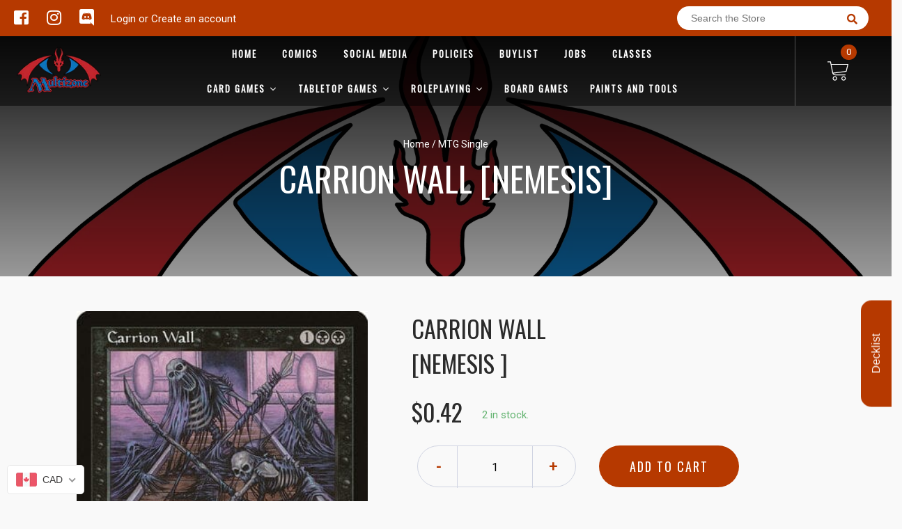

--- FILE ---
content_type: text/html; charset=utf-8
request_url: https://multizone.ca/products/carrion-wall-nemesis
body_size: 53533
content:

<!doctype html>
<!--[if IE 8]><html class="no-js lt-ie9" lang="en"> <![endif]-->
<!--[if IE 9 ]><html class="ie9 no-js"> <![endif]-->
<!--[if (gt IE 9)|!(IE)]><!-->
<html class="no-js no-touch bodyScroll">
<!--<![endif]-->

<head>

  <!-- Basic page needs ================================================== -->
  <meta charset="utf-8">
  <meta http-equiv="X-UA-Compatible" content="IE=edge,chrome=1">

  
  <link rel="shortcut icon" href="//multizone.ca/cdn/shop/t/2/assets/favicon.png?v=116043152256688020141584513601" type="image/png" />
  

  <!-- Title and description ================================================== -->
  <title>
    Carrion Wall [Nemesis] &ndash;
    Multizone: Comics And Games
  </title>

  
  <meta name="description" content="Set: Nemesis Type: Creature — Wall Rarity: Uncommon Cost: {1}{B}{B} Defender (This creature can&amp;#39;t attack.) {1}{B}: Regenerate Carrion Wall. A wall built from the bodies of the enemy will never lack building material in times of war.">
  

  <!-- Helpers ================================================== -->
  
<meta property="og:site_name" content="Multizone: Comics And Games">
<meta property="og:url" content="https://multizone.ca/products/carrion-wall-nemesis">
<meta property="og:title" content="Carrion Wall [Nemesis]">
<meta property="og:type" content="product">
<meta property="og:description" content="Set: Nemesis Type: Creature — Wall Rarity: Uncommon Cost: {1}{B}{B} Defender (This creature can&#39;t attack.) {1}{B}: Regenerate Carrion Wall. A wall built from the bodies of the enemy will never lack building material in times of war."><meta property="og:price:amount" content="0.20">
  <meta property="og:price:currency" content="CAD"><meta property="og:image" content="http://multizone.ca/cdn/shop/products/61d6fa78-3422-4ace-88ab-e985c558cba7_1024x1024.jpg?v=1702958052">
<meta property="og:image:secure_url" content="https://multizone.ca/cdn/shop/products/61d6fa78-3422-4ace-88ab-e985c558cba7_1024x1024.jpg?v=1702958052">

<meta name="twitter:site" content="@">
<meta name="twitter:card" content="summary_large_image">
<meta name="twitter:title" content="Carrion Wall [Nemesis]">
<meta name="twitter:description" content="Set: Nemesis Type: Creature — Wall Rarity: Uncommon Cost: {1}{B}{B} Defender (This creature can&#39;t attack.) {1}{B}: Regenerate Carrion Wall. A wall built from the bodies of the enemy will never lack building material in times of war.">
<meta name="twitter:image:width" content="480">
<meta name="twitter:image:height" content="480">
<meta name="twitter:image" content="http://multizone.ca/cdn/shop/products/61d6fa78-3422-4ace-88ab-e985c558cba7_1024x1024.jpg?v=1702958052">

  <link rel="canonical" href="https://multizone.ca/products/carrion-wall-nemesis">
  <meta name="viewport" content="width=device-width, initial-scale=1, maximum-scale=1">
  <meta name="theme-color" content="#b63900">

  <!-- CSS ================================================== -->
  <link href="//multizone.ca/cdn/shop/t/2/assets/owl.carousel.css?v=36884556095907238731584513012" rel="stylesheet" type="text/css" media="all" />
  <link href="//multizone.ca/cdn/shop/t/2/assets/lightbox.css?v=48637467938156220971584513056" rel="stylesheet" type="text/css" media="all" />
  <link href="//multizone.ca/cdn/shop/t/2/assets/stylesheet.scss.css?v=61385105352792924091698956762" rel="stylesheet" type="text/css" media="all" />
  <link href="//multizone.ca/cdn/shop/t/2/assets/customCss.scss.css?v=111603181540343972631584512984" rel="stylesheet" type="text/css" media="all" />
  <link rel="stylesheet" href="https://use.fontawesome.com/releases/v5.8.1/css/all.css"
    integrity="sha384-50oBUHEmvpQ+1lW4y57PTFmhCaXp0ML5d60M1M7uH2+nqUivzIebhndOJK28anvf" crossorigin="anonymous">
  <link rel="stylesheet" href="https://stackpath.bootstrapcdn.com/bootstrap/4.3.1/css/bootstrap.min.css"
    integrity="sha384-ggOyR0iXCbMQv3Xipma34MD+dH/1fQ784/j6cY/iJTQUOhcWr7x9JvoRxT2MZw1T" crossorigin="anonymous">
  <link href="https://fonts.googleapis.com/css?family=Roboto&display=swap" rel="stylesheet">
  <link href="https://fonts.googleapis.com/css?family=Oswald&display=swap" rel="stylesheet">
  <link href="https://cdn.binderpos.com/eventCalendar.css" rel="stylesheet" type="text/css" media="all" />
  <link rel="stylesheet" type="text/css" href="https://cdn.jsdelivr.net/npm/toastify-js/src/toastify.min.css">
  <link href="https://cdnjs.cloudflare.com/ajax/libs/select2/4.0.8/css/select2.min.css" rel="stylesheet" />
  <link href="//cdn.jsdelivr.net/npm/mana-font@latest/css/mana.css" rel="stylesheet" type="text/css" />
  <link href="https://fonts.googleapis.com/css?family=Poppins&display=swap" rel="stylesheet">

  <!-- Header hook for plugins ================================================== -->
  <link href="//multizone.ca/cdn/shop/t/2/assets/globopreorder.css?v=170413686861817417171586315085" rel="stylesheet" type="text/css" media="all" />

    <script type="text/javascript">
        var GPOProduct = {
            "product": {
                "id": 5981690364095,
                "variants": {
                    
                        37274544767167 : {
                            "id": 37274544767167,
                            "inventory_management": "shopify",
                            "inventory_policy": "deny",
                            "inventory_quantity": 0
                        }
                        ,
                        37274544832703 : {
                            "id": 37274544832703,
                            "inventory_management": "shopify",
                            "inventory_policy": "deny",
                            "inventory_quantity": 0
                        }
                        ,
                        37274544865471 : {
                            "id": 37274544865471,
                            "inventory_management": "shopify",
                            "inventory_policy": "deny",
                            "inventory_quantity": 0
                        }
                        ,
                        37274544898239 : {
                            "id": 37274544898239,
                            "inventory_management": "shopify",
                            "inventory_policy": "deny",
                            "inventory_quantity": 2
                        }
                        ,
                        37274544931007 : {
                            "id": 37274544931007,
                            "inventory_management": "shopify",
                            "inventory_policy": "deny",
                            "inventory_quantity": 0
                        }
                        ,
                        37274544963775 : {
                            "id": 37274544963775,
                            "inventory_management": "shopify",
                            "inventory_policy": "deny",
                            "inventory_quantity": 0
                        }
                        ,
                        37274544996543 : {
                            "id": 37274544996543,
                            "inventory_management": "shopify",
                            "inventory_policy": "deny",
                            "inventory_quantity": 0
                        }
                        ,
                        37274545029311 : {
                            "id": 37274545029311,
                            "inventory_management": "shopify",
                            "inventory_policy": "deny",
                            "inventory_quantity": 0
                        }
                        ,
                        37274545062079 : {
                            "id": 37274545062079,
                            "inventory_management": "shopify",
                            "inventory_policy": "deny",
                            "inventory_quantity": 0
                        }
                        ,
                        37274545094847 : {
                            "id": 37274545094847,
                            "inventory_management": "shopify",
                            "inventory_policy": "deny",
                            "inventory_quantity": 0
                        }
                        
                },
                "selected_variant":
                    37274544767167
                
            }
        };
    </script>


<script src="//multizone.ca/cdn/shop/t/2/assets/globopreorder_params.js?v=134743314696610806101586315182"></script>
<script src="//multizone.ca/cdn/shop/t/2/assets/globopreorder.js?v=63755448621613787561586315113" defer="defer"></script>
<script>window.performance && window.performance.mark && window.performance.mark('shopify.content_for_header.start');</script><meta id="shopify-digital-wallet" name="shopify-digital-wallet" content="/15942721/digital_wallets/dialog">
<meta name="shopify-checkout-api-token" content="947fb1f03dfcbe1774d2c4f888c33b12">
<meta id="in-context-paypal-metadata" data-shop-id="15942721" data-venmo-supported="false" data-environment="production" data-locale="en_US" data-paypal-v4="true" data-currency="CAD">
<link rel="alternate" hreflang="x-default" href="https://multizone.ca/products/carrion-wall-nemesis">
<link rel="alternate" hreflang="en" href="https://multizone.ca/products/carrion-wall-nemesis">
<link rel="alternate" hreflang="fr" href="https://multizone.ca/fr/products/carrion-wall-nemesis">
<link rel="alternate" type="application/json+oembed" href="https://multizone.ca/products/carrion-wall-nemesis.oembed">
<script async="async" src="/checkouts/internal/preloads.js?locale=en-CA"></script>
<script id="shopify-features" type="application/json">{"accessToken":"947fb1f03dfcbe1774d2c4f888c33b12","betas":["rich-media-storefront-analytics"],"domain":"multizone.ca","predictiveSearch":true,"shopId":15942721,"locale":"en"}</script>
<script>var Shopify = Shopify || {};
Shopify.shop = "multizone-comics-and-games.myshopify.com";
Shopify.locale = "en";
Shopify.currency = {"active":"CAD","rate":"1.0"};
Shopify.country = "CA";
Shopify.theme = {"name":"BinderPOS Theme v2.0","id":80742318164,"schema_name":null,"schema_version":null,"theme_store_id":null,"role":"main"};
Shopify.theme.handle = "null";
Shopify.theme.style = {"id":null,"handle":null};
Shopify.cdnHost = "multizone.ca/cdn";
Shopify.routes = Shopify.routes || {};
Shopify.routes.root = "/";</script>
<script type="module">!function(o){(o.Shopify=o.Shopify||{}).modules=!0}(window);</script>
<script>!function(o){function n(){var o=[];function n(){o.push(Array.prototype.slice.apply(arguments))}return n.q=o,n}var t=o.Shopify=o.Shopify||{};t.loadFeatures=n(),t.autoloadFeatures=n()}(window);</script>
<script id="shop-js-analytics" type="application/json">{"pageType":"product"}</script>
<script defer="defer" async type="module" src="//multizone.ca/cdn/shopifycloud/shop-js/modules/v2/client.init-shop-cart-sync_BApSsMSl.en.esm.js"></script>
<script defer="defer" async type="module" src="//multizone.ca/cdn/shopifycloud/shop-js/modules/v2/chunk.common_CBoos6YZ.esm.js"></script>
<script type="module">
  await import("//multizone.ca/cdn/shopifycloud/shop-js/modules/v2/client.init-shop-cart-sync_BApSsMSl.en.esm.js");
await import("//multizone.ca/cdn/shopifycloud/shop-js/modules/v2/chunk.common_CBoos6YZ.esm.js");

  window.Shopify.SignInWithShop?.initShopCartSync?.({"fedCMEnabled":true,"windoidEnabled":true});

</script>
<script>(function() {
  var isLoaded = false;
  function asyncLoad() {
    if (isLoaded) return;
    isLoaded = true;
    var urls = ["\/\/d1liekpayvooaz.cloudfront.net\/apps\/customizery\/customizery.js?shop=multizone-comics-and-games.myshopify.com","https:\/\/app.binderpos.com\/external\/shopify\/storeCredit\/script?shop=multizone-comics-and-games.myshopify.com","https:\/\/app.binderpos.com\/external\/shopify\/buylist\/script?shop=multizone-comics-and-games.myshopify.com","https:\/\/cdn.shopify.com\/s\/files\/1\/1594\/2721\/t\/2\/assets\/globo.preorder.init.js?v=1606494961\u0026shop=multizone-comics-and-games.myshopify.com","https:\/\/tnc-app.herokuapp.com\/get_script\/f653ac4c224311ec969372e9276ae94e.js?v=339310\u0026shop=multizone-comics-and-games.myshopify.com"];
    for (var i = 0; i < urls.length; i++) {
      var s = document.createElement('script');
      s.type = 'text/javascript';
      s.async = true;
      s.src = urls[i];
      var x = document.getElementsByTagName('script')[0];
      x.parentNode.insertBefore(s, x);
    }
  };
  if(window.attachEvent) {
    window.attachEvent('onload', asyncLoad);
  } else {
    window.addEventListener('load', asyncLoad, false);
  }
})();</script>
<script id="__st">var __st={"a":15942721,"offset":-18000,"reqid":"284336ba-2e0d-4a64-8c95-b25974876768-1768897447","pageurl":"multizone.ca\/products\/carrion-wall-nemesis","u":"26dad1d9597b","p":"product","rtyp":"product","rid":5981690364095};</script>
<script>window.ShopifyPaypalV4VisibilityTracking = true;</script>
<script id="captcha-bootstrap">!function(){'use strict';const t='contact',e='account',n='new_comment',o=[[t,t],['blogs',n],['comments',n],[t,'customer']],c=[[e,'customer_login'],[e,'guest_login'],[e,'recover_customer_password'],[e,'create_customer']],r=t=>t.map((([t,e])=>`form[action*='/${t}']:not([data-nocaptcha='true']) input[name='form_type'][value='${e}']`)).join(','),a=t=>()=>t?[...document.querySelectorAll(t)].map((t=>t.form)):[];function s(){const t=[...o],e=r(t);return a(e)}const i='password',u='form_key',d=['recaptcha-v3-token','g-recaptcha-response','h-captcha-response',i],f=()=>{try{return window.sessionStorage}catch{return}},m='__shopify_v',_=t=>t.elements[u];function p(t,e,n=!1){try{const o=window.sessionStorage,c=JSON.parse(o.getItem(e)),{data:r}=function(t){const{data:e,action:n}=t;return t[m]||n?{data:e,action:n}:{data:t,action:n}}(c);for(const[e,n]of Object.entries(r))t.elements[e]&&(t.elements[e].value=n);n&&o.removeItem(e)}catch(o){console.error('form repopulation failed',{error:o})}}const l='form_type',E='cptcha';function T(t){t.dataset[E]=!0}const w=window,h=w.document,L='Shopify',v='ce_forms',y='captcha';let A=!1;((t,e)=>{const n=(g='f06e6c50-85a8-45c8-87d0-21a2b65856fe',I='https://cdn.shopify.com/shopifycloud/storefront-forms-hcaptcha/ce_storefront_forms_captcha_hcaptcha.v1.5.2.iife.js',D={infoText:'Protected by hCaptcha',privacyText:'Privacy',termsText:'Terms'},(t,e,n)=>{const o=w[L][v],c=o.bindForm;if(c)return c(t,g,e,D).then(n);var r;o.q.push([[t,g,e,D],n]),r=I,A||(h.body.append(Object.assign(h.createElement('script'),{id:'captcha-provider',async:!0,src:r})),A=!0)});var g,I,D;w[L]=w[L]||{},w[L][v]=w[L][v]||{},w[L][v].q=[],w[L][y]=w[L][y]||{},w[L][y].protect=function(t,e){n(t,void 0,e),T(t)},Object.freeze(w[L][y]),function(t,e,n,w,h,L){const[v,y,A,g]=function(t,e,n){const i=e?o:[],u=t?c:[],d=[...i,...u],f=r(d),m=r(i),_=r(d.filter((([t,e])=>n.includes(e))));return[a(f),a(m),a(_),s()]}(w,h,L),I=t=>{const e=t.target;return e instanceof HTMLFormElement?e:e&&e.form},D=t=>v().includes(t);t.addEventListener('submit',(t=>{const e=I(t);if(!e)return;const n=D(e)&&!e.dataset.hcaptchaBound&&!e.dataset.recaptchaBound,o=_(e),c=g().includes(e)&&(!o||!o.value);(n||c)&&t.preventDefault(),c&&!n&&(function(t){try{if(!f())return;!function(t){const e=f();if(!e)return;const n=_(t);if(!n)return;const o=n.value;o&&e.removeItem(o)}(t);const e=Array.from(Array(32),(()=>Math.random().toString(36)[2])).join('');!function(t,e){_(t)||t.append(Object.assign(document.createElement('input'),{type:'hidden',name:u})),t.elements[u].value=e}(t,e),function(t,e){const n=f();if(!n)return;const o=[...t.querySelectorAll(`input[type='${i}']`)].map((({name:t})=>t)),c=[...d,...o],r={};for(const[a,s]of new FormData(t).entries())c.includes(a)||(r[a]=s);n.setItem(e,JSON.stringify({[m]:1,action:t.action,data:r}))}(t,e)}catch(e){console.error('failed to persist form',e)}}(e),e.submit())}));const S=(t,e)=>{t&&!t.dataset[E]&&(n(t,e.some((e=>e===t))),T(t))};for(const o of['focusin','change'])t.addEventListener(o,(t=>{const e=I(t);D(e)&&S(e,y())}));const B=e.get('form_key'),M=e.get(l),P=B&&M;t.addEventListener('DOMContentLoaded',(()=>{const t=y();if(P)for(const e of t)e.elements[l].value===M&&p(e,B);[...new Set([...A(),...v().filter((t=>'true'===t.dataset.shopifyCaptcha))])].forEach((e=>S(e,t)))}))}(h,new URLSearchParams(w.location.search),n,t,e,['guest_login'])})(!0,!0)}();</script>
<script integrity="sha256-4kQ18oKyAcykRKYeNunJcIwy7WH5gtpwJnB7kiuLZ1E=" data-source-attribution="shopify.loadfeatures" defer="defer" src="//multizone.ca/cdn/shopifycloud/storefront/assets/storefront/load_feature-a0a9edcb.js" crossorigin="anonymous"></script>
<script data-source-attribution="shopify.dynamic_checkout.dynamic.init">var Shopify=Shopify||{};Shopify.PaymentButton=Shopify.PaymentButton||{isStorefrontPortableWallets:!0,init:function(){window.Shopify.PaymentButton.init=function(){};var t=document.createElement("script");t.src="https://multizone.ca/cdn/shopifycloud/portable-wallets/latest/portable-wallets.en.js",t.type="module",document.head.appendChild(t)}};
</script>
<script data-source-attribution="shopify.dynamic_checkout.buyer_consent">
  function portableWalletsHideBuyerConsent(e){var t=document.getElementById("shopify-buyer-consent"),n=document.getElementById("shopify-subscription-policy-button");t&&n&&(t.classList.add("hidden"),t.setAttribute("aria-hidden","true"),n.removeEventListener("click",e))}function portableWalletsShowBuyerConsent(e){var t=document.getElementById("shopify-buyer-consent"),n=document.getElementById("shopify-subscription-policy-button");t&&n&&(t.classList.remove("hidden"),t.removeAttribute("aria-hidden"),n.addEventListener("click",e))}window.Shopify?.PaymentButton&&(window.Shopify.PaymentButton.hideBuyerConsent=portableWalletsHideBuyerConsent,window.Shopify.PaymentButton.showBuyerConsent=portableWalletsShowBuyerConsent);
</script>
<script data-source-attribution="shopify.dynamic_checkout.cart.bootstrap">document.addEventListener("DOMContentLoaded",(function(){function t(){return document.querySelector("shopify-accelerated-checkout-cart, shopify-accelerated-checkout")}if(t())Shopify.PaymentButton.init();else{new MutationObserver((function(e,n){t()&&(Shopify.PaymentButton.init(),n.disconnect())})).observe(document.body,{childList:!0,subtree:!0})}}));
</script>
<link id="shopify-accelerated-checkout-styles" rel="stylesheet" media="screen" href="https://multizone.ca/cdn/shopifycloud/portable-wallets/latest/accelerated-checkout-backwards-compat.css" crossorigin="anonymous">
<style id="shopify-accelerated-checkout-cart">
        #shopify-buyer-consent {
  margin-top: 1em;
  display: inline-block;
  width: 100%;
}

#shopify-buyer-consent.hidden {
  display: none;
}

#shopify-subscription-policy-button {
  background: none;
  border: none;
  padding: 0;
  text-decoration: underline;
  font-size: inherit;
  cursor: pointer;
}

#shopify-subscription-policy-button::before {
  box-shadow: none;
}

      </style>
<script id="sections-script" data-sections="product-template" defer="defer" src="//multizone.ca/cdn/shop/t/2/compiled_assets/scripts.js?v=477882"></script>
<script>window.performance && window.performance.mark && window.performance.mark('shopify.content_for_header.end');</script>
  <!-- /snippets/oldIE-js.liquid -->


<!--[if lt IE 9]>
<script src="//cdnjs.cloudflare.com/ajax/libs/html5shiv/3.7.2/html5shiv.min.js" type="text/javascript"></script>
<script src="//multizone.ca/cdn/shop/t/2/assets/respond.min.js?v=52248677837542619231584513058" type="text/javascript"></script>
<link href="//multizone.ca/cdn/shop/t/2/assets/respond-proxy.html" id="respond-proxy" rel="respond-proxy" />
<link href="//multizone.ca/search?q=8fb983c429ef548fad5c9ad9c29ae2aa" id="respond-redirect" rel="respond-redirect" />
<script src="//multizone.ca/search?q=8fb983c429ef548fad5c9ad9c29ae2aa" type="text/javascript"></script>
<![endif]-->


  
  <script src="//ajax.googleapis.com/ajax/libs/jquery/1.11.0/jquery.min.js" type="text/javascript"></script>
  <script src="//multizone.ca/cdn/shop/t/2/assets/modernizr.min.js?v=137617515274177302221584513041" type="text/javascript"></script>
  <script src="//multizone.ca/cdn/shop/t/2/assets/owl.carousel.js?v=174566015424785309701584513059" type="text/javascript"></script>

  <!--   <script src="//multizone.ca/cdn/shop/t/2/assets/theme.js?v=138335425461547226921584513048" type="text/javascript"></script> -->

  
  
  <!-- jQuery UI -->
  <!-- Global site tag (gtag.js) - Google Analytics -->
<script async src="https://www.googletagmanager.com/gtag/js?id=UA-152494552-1"></script>
<script>
  window.dataLayer = window.dataLayer || [];
  function gtag(){dataLayer.push(arguments);}
  gtag('js', new Date());

  gtag('config', 'UA-152494552-1');
</script>
<script src="//staticxx.s3.amazonaws.com/aio_stats_lib_v1.min.js?v=1.0"></script>
  




<!-- BEGIN app block: shopify://apps/transcy/blocks/switcher_embed_block/bce4f1c0-c18c-43b0-b0b2-a1aefaa44573 --><!-- BEGIN app snippet: fa_translate_core --><script>
    (function () {
        console.log("transcy ignore convert TC value",typeof transcy_ignoreConvertPrice != "undefined");
        
        function addMoneyTag(mutations, observer) {
            let currencyCookie = getCookieCore("transcy_currency");
            
            let shopifyCurrencyRegex = buildXPathQuery(
                window.ShopifyTC.shopifyCurrency.price_currency
            );
            let currencyRegex = buildCurrencyRegex(window.ShopifyTC.shopifyCurrency.price_currency)
            let tempTranscy = document.evaluate(shopifyCurrencyRegex, document, null, XPathResult.ORDERED_NODE_SNAPSHOT_TYPE, null);
            for (let iTranscy = 0; iTranscy < tempTranscy.snapshotLength; iTranscy++) {
                let elTranscy = tempTranscy.snapshotItem(iTranscy);
                if (elTranscy.innerHTML &&
                !elTranscy.classList.contains('transcy-money') && (typeof transcy_ignoreConvertPrice == "undefined" ||
                !transcy_ignoreConvertPrice?.some(className => elTranscy.classList?.contains(className))) && elTranscy?.childNodes?.length == 1) {
                    if (!window.ShopifyTC?.shopifyCurrency?.price_currency || currencyCookie == window.ShopifyTC?.currency?.active || !currencyCookie) {
                        addClassIfNotExists(elTranscy, 'notranslate');
                        continue;
                    }

                    elTranscy.classList.add('transcy-money');
                    let innerHTML = replaceMatches(elTranscy?.textContent, currencyRegex);
                    elTranscy.innerHTML = innerHTML;
                    if (!innerHTML.includes("tc-money")) {
                        addClassIfNotExists(elTranscy, 'notranslate');
                    }
                } 
                if (elTranscy.classList.contains('transcy-money') && !elTranscy?.innerHTML?.includes("tc-money")) {
                    addClassIfNotExists(elTranscy, 'notranslate');
                }
            }
        }
    
        function logChangesTranscy(mutations, observer) {
            const xpathQuery = `
                //*[text()[contains(.,"•tc")]] |
                //*[text()[contains(.,"tc")]] |
                //*[text()[contains(.,"transcy")]] |
                //textarea[@placeholder[contains(.,"transcy")]] |
                //textarea[@placeholder[contains(.,"tc")]] |
                //select[@placeholder[contains(.,"transcy")]] |
                //select[@placeholder[contains(.,"tc")]] |
                //input[@placeholder[contains(.,"tc")]] |
                //input[@value[contains(.,"tc")]] |
                //input[@value[contains(.,"transcy")]] |
                //*[text()[contains(.,"TC")]] |
                //textarea[@placeholder[contains(.,"TC")]] |
                //select[@placeholder[contains(.,"TC")]] |
                //input[@placeholder[contains(.,"TC")]] |
                //input[@value[contains(.,"TC")]]
            `;
            let tempTranscy = document.evaluate(xpathQuery, document, null, XPathResult.ORDERED_NODE_SNAPSHOT_TYPE, null);
            for (let iTranscy = 0; iTranscy < tempTranscy.snapshotLength; iTranscy++) {
                let elTranscy = tempTranscy.snapshotItem(iTranscy);
                let innerHtmlTranscy = elTranscy?.innerHTML ? elTranscy.innerHTML : "";
                if (innerHtmlTranscy && !["SCRIPT", "LINK", "STYLE"].includes(elTranscy.nodeName)) {
                    const textToReplace = [
                        '&lt;•tc&gt;', '&lt;/•tc&gt;', '&lt;tc&gt;', '&lt;/tc&gt;',
                        '&lt;transcy&gt;', '&lt;/transcy&gt;', '&amp;lt;tc&amp;gt;',
                        '&amp;lt;/tc&amp;gt;', '&lt;TRANSCY&gt;', '&lt;/TRANSCY&gt;',
                        '&lt;TC&gt;', '&lt;/TC&gt;'
                    ];
                    let containsTag = textToReplace.some(tag => innerHtmlTranscy.includes(tag));
                    if (containsTag) {
                        textToReplace.forEach(tag => {
                            innerHtmlTranscy = innerHtmlTranscy.replaceAll(tag, '');
                        });
                        elTranscy.innerHTML = innerHtmlTranscy;
                        elTranscy.setAttribute('translate', 'no');
                    }
    
                    const tagsToReplace = ['<•tc>', '</•tc>', '<tc>', '</tc>', '<transcy>', '</transcy>', '<TC>', '</TC>', '<TRANSCY>', '</TRANSCY>'];
                    if (tagsToReplace.some(tag => innerHtmlTranscy.includes(tag))) {
                        innerHtmlTranscy = innerHtmlTranscy.replace(/<(|\/)transcy>|<(|\/)tc>|<(|\/)•tc>/gi, "");
                        elTranscy.innerHTML = innerHtmlTranscy;
                        elTranscy.setAttribute('translate', 'no');
                    }
                }
                if (["INPUT"].includes(elTranscy.nodeName)) {
                    let valueInputTranscy = elTranscy.value.replaceAll("&lt;tc&gt;", "").replaceAll("&lt;/tc&gt;", "").replace(/<(|\/)transcy>|<(|\/)tc>/gi, "");
                    elTranscy.value = valueInputTranscy
                }
    
                if (["INPUT", "SELECT", "TEXTAREA"].includes(elTranscy.nodeName)) {
                    elTranscy.placeholder = elTranscy.placeholder.replaceAll("&lt;tc&gt;", "").replaceAll("&lt;/tc&gt;", "").replace(/<(|\/)transcy>|<(|\/)tc>/gi, "");
                }
            }
            addMoneyTag(mutations, observer)
        }
        const observerOptionsTranscy = {
            subtree: true,
            childList: true
        };
        const observerTranscy = new MutationObserver(logChangesTranscy);
        observerTranscy.observe(document.documentElement, observerOptionsTranscy);
    })();

    const addClassIfNotExists = (element, className) => {
        if (!element.classList.contains(className)) {
            element.classList.add(className);
        }
    };
    
    const replaceMatches = (content, currencyRegex) => {
        let arrCurrencies = content.match(currencyRegex);
    
        if (arrCurrencies?.length && content === arrCurrencies[0]) {
            return content;
        }
        return (
            arrCurrencies?.reduce((string, oldVal, index) => {
                const hasSpaceBefore = string.match(new RegExp(`\\s${oldVal}`));
                const hasSpaceAfter = string.match(new RegExp(`${oldVal}\\s`));
                let eleCurrencyConvert = `<tc-money translate="no">${arrCurrencies[index]}</tc-money>`;
                if (hasSpaceBefore) eleCurrencyConvert = ` ${eleCurrencyConvert}`;
                if (hasSpaceAfter) eleCurrencyConvert = `${eleCurrencyConvert} `;
                if (string.includes("tc-money")) {
                    return string;
                }
                return string?.replaceAll(oldVal, eleCurrencyConvert);
            }, content) || content
        );
        return result;
    };
    
    const unwrapCurrencySpan = (text) => {
        return text.replace(/<span[^>]*>(.*?)<\/span>/gi, "$1");
    };

    const getSymbolsAndCodes = (text)=>{
        let numberPattern = "\\d+(?:[.,]\\d+)*(?:[.,]\\d+)?(?:\\s?\\d+)?"; // Chỉ tối đa 1 khoảng trắng
        let textWithoutCurrencySpan = unwrapCurrencySpan(text);
        let symbolsAndCodes = textWithoutCurrencySpan
            .trim()
            .replace(new RegExp(numberPattern, "g"), "")
            .split(/\s+/) // Loại bỏ khoảng trắng dư thừa
            .filter((el) => el);

        if (!Array.isArray(symbolsAndCodes) || symbolsAndCodes.length === 0) {
            throw new Error("symbolsAndCodes must be a non-empty array.");
        }

        return symbolsAndCodes;
    }
    
    const buildCurrencyRegex = (text) => {
       let symbolsAndCodes = getSymbolsAndCodes(text)
       let patterns = createCurrencyRegex(symbolsAndCodes)

       return new RegExp(`(${patterns.join("|")})`, "g");
    };

    const createCurrencyRegex = (symbolsAndCodes)=>{
        const escape = (str) => str.replace(/[-/\\^$*+?.()|[\]{}]/g, "\\$&");
        const [s1, s2] = [escape(symbolsAndCodes[0]), escape(symbolsAndCodes[1] || "")];
        const space = "\\s?";
        const numberPattern = "\\d+(?:[.,]\\d+)*(?:[.,]\\d+)?(?:\\s?\\d+)?"; 
        const patterns = [];
        if (s1 && s2) {
            patterns.push(
                `${s1}${space}${numberPattern}${space}${s2}`,
                `${s2}${space}${numberPattern}${space}${s1}`,
                `${s2}${space}${s1}${space}${numberPattern}`,
                `${s1}${space}${s2}${space}${numberPattern}`
            );
        }
        if (s1) {
            patterns.push(`${s1}${space}${numberPattern}`);
            patterns.push(`${numberPattern}${space}${s1}`);
        }

        if (s2) {
            patterns.push(`${s2}${space}${numberPattern}`);
            patterns.push(`${numberPattern}${space}${s2}`);
        }
        return patterns;
    }
    
    const getCookieCore = function (name) {
        var nameEQ = name + "=";
        var ca = document.cookie.split(';');
        for (var i = 0; i < ca.length; i++) {
            var c = ca[i];
            while (c.charAt(0) == ' ') c = c.substring(1, c.length);
            if (c.indexOf(nameEQ) == 0) return c.substring(nameEQ.length, c.length);
        }
        return null;
    };
    
    const buildXPathQuery = (text) => {
        let numberPattern = "\\d+(?:[.,]\\d+)*"; // Bỏ `matches()`
        let symbolAndCodes = text.replace(/<span[^>]*>(.*?)<\/span>/gi, "$1")
            .trim()
            .replace(new RegExp(numberPattern, "g"), "")
            .split(" ")
            ?.filter((el) => el);
    
        if (!symbolAndCodes || !Array.isArray(symbolAndCodes) || symbolAndCodes.length === 0) {
            throw new Error("symbolAndCodes must be a non-empty array.");
        }
    
        // Escape ký tự đặc biệt trong XPath
        const escapeXPath = (str) => str.replace(/(["'])/g, "\\$1");
    
        // Danh sách thẻ HTML cần tìm
        const allowedTags = ["div", "span", "p", "strong", "b", "h1", "h2", "h3", "h4", "h5", "h6", "td", "li", "font", "dd", 'a', 'font', 's'];
    
        // Tạo điều kiện contains() cho từng symbol hoặc code
        const conditions = symbolAndCodes
            .map((symbol) =>
                `(contains(text(), "${escapeXPath(symbol)}") and (contains(text(), "0") or contains(text(), "1") or contains(text(), "2") or contains(text(), "3") or contains(text(), "4") or contains(text(), "5") or contains(text(), "6") or contains(text(), "7") or contains(text(), "8") or contains(text(), "9")) )`
            )
            .join(" or ");
    
        // Tạo XPath Query (Chỉ tìm trong các thẻ HTML, không tìm trong input)
        const xpathQuery = allowedTags
            .map((tag) => `//${tag}[${conditions}]`)
            .join(" | ");
    
        return xpathQuery;
    };
    
    window.ShopifyTC = {};
    ShopifyTC.shop = "multizone.ca";
    ShopifyTC.locale = "en";
    ShopifyTC.currency = {"active":"CAD", "rate":""};
    ShopifyTC.country = "CA";
    ShopifyTC.designMode = false;
    ShopifyTC.theme = {};
    ShopifyTC.cdnHost = "";
    ShopifyTC.routes = {};
    ShopifyTC.routes.root = "/";
    ShopifyTC.store_id = 15942721;
    ShopifyTC.page_type = "product";
    ShopifyTC.resource_id = "";
    ShopifyTC.resource_description = "";
    ShopifyTC.market_id = 2379514047;
    switch (ShopifyTC.page_type) {
        case "product":
            ShopifyTC.resource_id = 5981690364095;
            ShopifyTC.resource_description = "\u003cdiv\u003e \n \u003ctable class=\"mtg-single-description-table\"\u003e \n  \u003ctbody\u003e \n   \u003ctr\u003e \n    \u003ctd\u003eSet:\u003c\/td\u003e \n    \u003ctd\u003eNemesis\u003c\/td\u003e \n   \u003c\/tr\u003e \n   \u003ctr\u003e \n    \u003ctd\u003eType: \u003c\/td\u003e \n    \u003ctd\u003eCreature — Wall\u003c\/td\u003e \n   \u003c\/tr\u003e \n   \u003ctr\u003e \n    \u003ctd\u003eRarity: \u003c\/td\u003e \n    \u003ctd\u003eUncommon\u003c\/td\u003e \n   \u003c\/tr\u003e \n   \u003ctr\u003e \n    \u003ctd\u003eCost: \u003c\/td\u003e \n    \u003ctd\u003e {1}{B}{B} \u003c\/td\u003e \n   \u003c\/tr\u003e \n  \u003c\/tbody\u003e \n \u003c\/table\u003e \n \u003cdiv class=\"mtg-single-description-transform-div\"\u003e \n  \u003cdiv class=\"oracle-text\"\u003e\n    Defender (This creature can't attack.) {1}{B}: Regenerate Carrion Wall. \n  \u003c\/div\u003e \n  \u003cbr\u003e\n  \u003cbr\u003e \n  \u003cdiv class=\"flavor-text\"\u003e\n    A wall built from the bodies of the enemy will never lack building material in times of war. \n  \u003c\/div\u003e \n \u003c\/div\u003e \n\u003c\/div\u003e"
            break;
        case "article":
            ShopifyTC.resource_id = null;
            ShopifyTC.resource_description = null
            break;
        case "blog":
            ShopifyTC.resource_id = null;
            break;
        case "collection":
            ShopifyTC.resource_id = null;
            ShopifyTC.resource_description = null
            break;
        case "policy":
            ShopifyTC.resource_id = null;
            ShopifyTC.resource_description = null
            break;
        case "page":
            ShopifyTC.resource_id = null;
            ShopifyTC.resource_description = null
            break;
        default:
            break;
    }

    window.ShopifyTC.shopifyCurrency={
        "price": `0.01`,
        "price_currency": `<span class=money>$0.01 CAD</span>`,
        "currency": `CAD`
    }


    if(typeof(transcy_appEmbed) == 'undefined'){
        transcy_switcherVersion = "1717493272";
        transcy_productMediaVersion = "";
        transcy_collectionMediaVersion = "";
        transcy_otherMediaVersion = "";
        transcy_productId = "5981690364095";
        transcy_shopName = "Multizone: Comics And Games";
        transcy_currenciesPaymentPublish = [];
        transcy_curencyDefault = "CAD";transcy_currenciesPaymentPublish.push("CAD");
        transcy_shopifyLocales = [{"shop_locale":{"locale":"en","enabled":true,"primary":true,"published":true}},{"shop_locale":{"locale":"fr","enabled":true,"primary":false,"published":true}}];
        transcy_moneyFormat = "<span class=money>${{amount}} CAD</span>";

        function domLoadedTranscy () {
            let cdnScriptTC = typeof(transcy_cdn) != 'undefined' ? (transcy_cdn+'/transcy.js') : "https://cdn.shopify.com/extensions/019bbfa6-be8b-7e64-b8d4-927a6591272a/transcy-294/assets/transcy.js";
            let cdnLinkTC = typeof(transcy_cdn) != 'undefined' ? (transcy_cdn+'/transcy.css') :  "https://cdn.shopify.com/extensions/019bbfa6-be8b-7e64-b8d4-927a6591272a/transcy-294/assets/transcy.css";
            let scriptTC = document.createElement('script');
            scriptTC.type = 'text/javascript';
            scriptTC.defer = true;
            scriptTC.src = cdnScriptTC;
            scriptTC.id = "transcy-script";
            document.head.appendChild(scriptTC);

            let linkTC = document.createElement('link');
            linkTC.rel = 'stylesheet'; 
            linkTC.type = 'text/css';
            linkTC.href = cdnLinkTC;
            linkTC.id = "transcy-style";
            document.head.appendChild(linkTC); 
        }


        if (document.readyState === 'interactive' || document.readyState === 'complete') {
            domLoadedTranscy();
        } else {
            document.addEventListener("DOMContentLoaded", function () {
                domLoadedTranscy();
            });
        }
    }
</script>
<!-- END app snippet -->


<!-- END app block --><!-- BEGIN app block: shopify://apps/binderpos-integration/blocks/storeCredit/09d20ff6-4485-4a2e-a24c-7db1a76a43f9 --><link href="https://portal.binderpos.com/shopify/css/credit.css" rel="stylesheet" type="text/css">

<script>
  window.addEventListener('shopifyScriptLoaded', async () => {
     const hasStoreCredit = document.getElementById('binderpos-store-credit-js');
        if (!hasStoreCredit) {
            const result = await fetch(`https://api.binderpos.com/external/shopify/storeDetails?storeUrl=multizone-comics-and-games.myshopify.com`).then(resp => resp.json());
            const storeId = result.id;
            const head = document.querySelector('head');
            const storeCreditScript = document.createElement('script');
            storeCreditScript.setAttribute('type', 'text/javascript');
            storeCreditScript.setAttribute('id', 'binderpos-store-credit-js');
            storeCreditScript.setAttribute('store-id', storeId);
            storeCreditScript.setAttribute('portal-url', 'https://portal.binderpos.com');
            storeCreditScript.setAttribute('currency-symbol', "<span class=money>$ CAD</span>");
            storeCreditScript.setAttribute('src', 'https://portal.binderpos.com/shopify/js/credit.js');
            head.appendChild(storeCreditScript);
        }
    });
</script>

<!-- END app block --><!-- BEGIN app block: shopify://apps/beast-currency-converter/blocks/doubly/267afa86-a419-4d5b-a61b-556038e7294d -->


	<script>
		var DoublyGlobalCurrency, catchXHR = true, bccAppVersion = 1;
       	var DoublyGlobal = {
			theme : 'flags_theme',
			spanClass : 'money',
			cookieName : '_g1491114812',
			ratesUrl :  'https://init.grizzlyapps.com/9e32c84f0db4f7b1eb40c32bdb0bdea9',
			geoUrl : 'https://currency.grizzlyapps.com/83d400c612f9a099fab8f76dcab73a48',
			shopCurrency : 'CAD',
            allowedCurrencies : '["CAD","USD","EUR","GBP","AUD"]',
			countriesJSON : '[]',
			currencyMessage : 'All orders are processed in CAD. While the content of your cart is currently displayed in <span class="selected-currency"></span>, you will checkout using CAD at the most current exchange rate.',
            currencyFormat : 'money_format',
			euroFormat : 'amount',
            removeDecimals : 0,
            roundDecimals : 0,
            roundTo : '99',
            autoSwitch : 0,
			showPriceOnHover : 0,
            showCurrencyMessage : false,
			hideConverter : '',
			forceJqueryLoad : false,
			beeketing : true,
			themeScript : '',
			customerScriptBefore : '',
			customerScriptAfter : '',
			debug: false
		};

		<!-- inline script: fixes + various plugin js functions -->
		DoublyGlobal.themeScript = "if(DoublyGlobal.debug) debugger;dbGenericFixes=true; \/* hide generic *\/ if(window.location.href.indexOf('\/checkouts') != -1 || window.location.href.indexOf('\/password') != -1 || window.location.href.indexOf('\/orders') != -1) { const doublyStylesHide = document.createElement('style'); doublyStylesHide.textContent = ` .doubly-float, .doubly-wrapper { display:none !important; } `; document.head.appendChild(doublyStylesHide); } \/* generic code to add money, message, convert with retry *\/ function genericConvert(){ if (typeof doublyAddMessage !== 'undefined') doublyAddMessage(); if (typeof doublyAddMoney !== 'undefined') doublyAddMoney(); DoublyCurrency.convertAll(); initExtraFeatures(); } window.doublyChangeEvent = function(e) { var numRetries = (typeof doublyIntervalTries !== 'undefined' ? doublyIntervalTries : 6); var timeout = (typeof doublyIntervalTime !== 'undefined' ? doublyIntervalTime : 400); clearInterval(window.doublyInterval); \/* quick convert *\/ setTimeout(genericConvert, 50); \/* retry *\/ window.doublyInterval = setInterval(function() { try{ genericConvert(); } catch (e) { clearInterval(window.doublyInterval); } if (numRetries-- <= 0) clearInterval(window.doublyInterval); }, timeout); }; \/* bind events *\/ ['mouseup', 'change', 'input', 'scroll'].forEach(function(event) { document.removeEventListener(event, doublyChangeEvent); document.addEventListener(event, doublyChangeEvent); }); \/* for ajax cart *\/ jQueryGrizzly(document).unbind('ajaxComplete.doublyGenericFix'); jQueryGrizzly(document).bind('ajaxComplete.doublyGenericFix', doublyChangeEvent);";
                    DoublyGlobal.initNiceSelect = function(){
                        !function(e) {
                            e.fn.niceSelect = function() {
                                this.each(function() {
                                    var s = e(this);
                                    var t = s.next()
                                    , n = s.find('option')
                                    , a = s.find('option:selected');
                                    t.find('.current').html('<span class="flags flags-' + a.data('country') + '"></span> &nbsp;' + a.data('display') || a.text());
                                }),
                                e(document).off('.nice_select'),
                                e(document).on('click.nice_select', '.doubly-nice-select.doubly-nice-select', function(s) {
                                    var t = e(this);
                                    e('.doubly-nice-select').not(t).removeClass('open'),
                                    t.toggleClass('open'),
                                    t.hasClass('open') ? (t.find('.option'),
                                    t.find('.focus').removeClass('focus'),
                                    t.find('.selected').addClass('focus')) : t.focus()
                                }),
                                e(document).on('click.nice_select', function(s) {
                                    0 === e(s.target).closest('.doubly-nice-select').length && e('.doubly-nice-select').removeClass('open').find('.option')
                                }),
                                e(document).on('click.nice_select', '.doubly-nice-select .option', function(s) {
                                    var t = e(this);
                                    e('.doubly-nice-select').each(function() {
                                        var s = e(this).find('.option[data-value="' + t.data('value') + '"]')
                                        , n = s.closest('.doubly-nice-select');
                                        n.find('.selected').removeClass('selected'),
                                        s.addClass('selected');
                                        var a = '<span class="flags flags-' + s.data('country') + '"></span> &nbsp;' + s.data('display') || s.text();
                                        n.find('.current').html(a),
                                        n.prev('select').val(s.data('value')).trigger('change')
                                    })
                                }),
                                e(document).on('keydown.nice_select', '.doubly-nice-select', function(s) {
                                    var t = e(this)
                                    , n = e(t.find('.focus') || t.find('.list .option.selected'));
                                    if (32 == s.keyCode || 13 == s.keyCode)
                                        return t.hasClass('open') ? n.trigger('click') : t.trigger('click'),
                                        !1;
                                    if (40 == s.keyCode)
                                        return t.hasClass('open') ? n.next().length > 0 && (t.find('.focus').removeClass('focus'),
                                        n.next().addClass('focus')) : t.trigger('click'),
                                        !1;
                                    if (38 == s.keyCode)
                                        return t.hasClass('open') ? n.prev().length > 0 && (t.find('.focus').removeClass('focus'),
                                        n.prev().addClass('focus')) : t.trigger('click'),
                                        !1;
                                    if (27 == s.keyCode)
                                        t.hasClass('open') && t.trigger('click');
                                    else if (9 == s.keyCode && t.hasClass('open'))
                                        return !1
                                })
                            }
                        }(jQueryGrizzly);
                    };
                DoublyGlobal.addSelect = function(){
                    /* add select in select wrapper or body */  
                    if (jQueryGrizzly('.doubly-wrapper').length>0) { 
                        var doublyWrapper = '.doubly-wrapper';
                    } else if (jQueryGrizzly('.doubly-float').length==0) {
                        var doublyWrapper = '.doubly-float';
                        jQueryGrizzly('body').append('<div class="doubly-float"></div>');
                    }
                    document.querySelectorAll(doublyWrapper).forEach(function(el) {
                        el.insertAdjacentHTML('afterbegin', '<select class="currency-switcher right" name="doubly-currencies"><option value="CAD" data-country="Canada" data-currency-symbol="&#36;" data-display="CAD">Canadian Dollar</option><option value="USD" data-country="United-States" data-currency-symbol="&#36;" data-display="USD">US Dollar</option><option value="EUR" data-country="European-Union" data-currency-symbol="&#8364;" data-display="EUR">Euro</option><option value="GBP" data-country="United-Kingdom" data-currency-symbol="&#163;" data-display="GBP">British Pound Sterling</option><option value="AUD" data-country="Australia" data-currency-symbol="&#36;" data-display="AUD">Australian Dollar</option></select> <div class="doubly-nice-select currency-switcher right" data-nosnippet> <span class="current notranslate"></span> <ul class="list"> <li class="option notranslate" data-value="CAD" data-country="Canada" data-currency-symbol="&#36;" data-display="CAD"><span class="flags flags-Canada"></span> &nbsp;Canadian Dollar</li><li class="option notranslate" data-value="USD" data-country="United-States" data-currency-symbol="&#36;" data-display="USD"><span class="flags flags-United-States"></span> &nbsp;US Dollar</li><li class="option notranslate" data-value="EUR" data-country="European-Union" data-currency-symbol="&#8364;" data-display="EUR"><span class="flags flags-European-Union"></span> &nbsp;Euro</li><li class="option notranslate" data-value="GBP" data-country="United-Kingdom" data-currency-symbol="&#163;" data-display="GBP"><span class="flags flags-United-Kingdom"></span> &nbsp;British Pound Sterling</li><li class="option notranslate" data-value="AUD" data-country="Australia" data-currency-symbol="&#36;" data-display="AUD"><span class="flags flags-Australia"></span> &nbsp;Australian Dollar</li> </ul> </div>');
                    });
                }
		var bbb = "";
	</script>
	
	
	<!-- inline styles -->
	<style> 
		
		.flags{background-image:url("https://cdn.shopify.com/extensions/01997e3d-dbe8-7f57-a70f-4120f12c2b07/currency-54/assets/currency-flags.png")}
		.flags-small{background-image:url("https://cdn.shopify.com/extensions/01997e3d-dbe8-7f57-a70f-4120f12c2b07/currency-54/assets/currency-flags-small.png")}
		select.currency-switcher{display:none}.doubly-nice-select{-webkit-tap-highlight-color:transparent;background-color:#fff;border-radius:5px;border:1px solid #e8e8e8;box-sizing:border-box;cursor:pointer;display:block;float:left;font-family:"Helvetica Neue",Arial;font-size:14px;font-weight:400;height:42px;line-height:40px;outline:0;padding-left:12px;padding-right:30px;position:relative;text-align:left!important;transition:none;/*transition:all .2s ease-in-out;*/-webkit-user-select:none;-moz-user-select:none;-ms-user-select:none;user-select:none;white-space:nowrap;width:auto}.doubly-nice-select:hover{border-color:#dbdbdb}.doubly-nice-select.open,.doubly-nice-select:active,.doubly-nice-select:focus{border-color:#88bfff}.doubly-nice-select:after{border-bottom:2px solid #999;border-right:2px solid #999;content:"";display:block;height:5px;box-sizing:content-box;pointer-events:none;position:absolute;right:14px;top:16px;-webkit-transform-origin:66% 66%;transform-origin:66% 66%;-webkit-transform:rotate(45deg);transform:rotate(45deg);transition:transform .15s ease-in-out;width:5px}.doubly-nice-select.open:after{-webkit-transform:rotate(-135deg);transform:rotate(-135deg)}.doubly-nice-select.open .list{opacity:1;pointer-events:auto;-webkit-transform:scale(1) translateY(0);transform:scale(1) translateY(0); z-index:1000000 !important;}.doubly-nice-select.disabled{border-color:#ededed;color:#999;pointer-events:none}.doubly-nice-select.disabled:after{border-color:#ccc}.doubly-nice-select.wide{width:100%}.doubly-nice-select.wide .list{left:0!important;right:0!important}.doubly-nice-select.right{float:right}.doubly-nice-select.right .list{left:auto;right:0}.doubly-nice-select.small{font-size:12px;height:36px;line-height:34px}.doubly-nice-select.small:after{height:4px;width:4px}.flags-Afghanistan,.flags-Albania,.flags-Algeria,.flags-Andorra,.flags-Angola,.flags-Antigua-and-Barbuda,.flags-Argentina,.flags-Armenia,.flags-Aruba,.flags-Australia,.flags-Austria,.flags-Azerbaijan,.flags-Bahamas,.flags-Bahrain,.flags-Bangladesh,.flags-Barbados,.flags-Belarus,.flags-Belgium,.flags-Belize,.flags-Benin,.flags-Bermuda,.flags-Bhutan,.flags-Bitcoin,.flags-Bolivia,.flags-Bosnia-and-Herzegovina,.flags-Botswana,.flags-Brazil,.flags-Brunei,.flags-Bulgaria,.flags-Burkina-Faso,.flags-Burundi,.flags-Cambodia,.flags-Cameroon,.flags-Canada,.flags-Cape-Verde,.flags-Cayman-Islands,.flags-Central-African-Republic,.flags-Chad,.flags-Chile,.flags-China,.flags-Colombia,.flags-Comoros,.flags-Congo-Democratic,.flags-Congo-Republic,.flags-Costa-Rica,.flags-Cote-d_Ivoire,.flags-Croatia,.flags-Cuba,.flags-Curacao,.flags-Cyprus,.flags-Czech-Republic,.flags-Denmark,.flags-Djibouti,.flags-Dominica,.flags-Dominican-Republic,.flags-East-Timor,.flags-Ecuador,.flags-Egypt,.flags-El-Salvador,.flags-Equatorial-Guinea,.flags-Eritrea,.flags-Estonia,.flags-Ethiopia,.flags-European-Union,.flags-Falkland-Islands,.flags-Fiji,.flags-Finland,.flags-France,.flags-Gabon,.flags-Gambia,.flags-Georgia,.flags-Germany,.flags-Ghana,.flags-Gibraltar,.flags-Grecee,.flags-Grenada,.flags-Guatemala,.flags-Guernsey,.flags-Guinea,.flags-Guinea-Bissau,.flags-Guyana,.flags-Haiti,.flags-Honduras,.flags-Hong-Kong,.flags-Hungary,.flags-IMF,.flags-Iceland,.flags-India,.flags-Indonesia,.flags-Iran,.flags-Iraq,.flags-Ireland,.flags-Isle-of-Man,.flags-Israel,.flags-Italy,.flags-Jamaica,.flags-Japan,.flags-Jersey,.flags-Jordan,.flags-Kazakhstan,.flags-Kenya,.flags-Korea-North,.flags-Korea-South,.flags-Kosovo,.flags-Kuwait,.flags-Kyrgyzstan,.flags-Laos,.flags-Latvia,.flags-Lebanon,.flags-Lesotho,.flags-Liberia,.flags-Libya,.flags-Liechtenstein,.flags-Lithuania,.flags-Luxembourg,.flags-Macao,.flags-Macedonia,.flags-Madagascar,.flags-Malawi,.flags-Malaysia,.flags-Maldives,.flags-Mali,.flags-Malta,.flags-Marshall-Islands,.flags-Mauritania,.flags-Mauritius,.flags-Mexico,.flags-Micronesia-_Federated_,.flags-Moldova,.flags-Monaco,.flags-Mongolia,.flags-Montenegro,.flags-Morocco,.flags-Mozambique,.flags-Myanmar,.flags-Namibia,.flags-Nauru,.flags-Nepal,.flags-Netherlands,.flags-New-Zealand,.flags-Nicaragua,.flags-Niger,.flags-Nigeria,.flags-Norway,.flags-Oman,.flags-Pakistan,.flags-Palau,.flags-Panama,.flags-Papua-New-Guinea,.flags-Paraguay,.flags-Peru,.flags-Philippines,.flags-Poland,.flags-Portugal,.flags-Qatar,.flags-Romania,.flags-Russia,.flags-Rwanda,.flags-Saint-Helena,.flags-Saint-Kitts-and-Nevis,.flags-Saint-Lucia,.flags-Saint-Vincent-and-the-Grenadines,.flags-Samoa,.flags-San-Marino,.flags-Sao-Tome-and-Principe,.flags-Saudi-Arabia,.flags-Seborga,.flags-Senegal,.flags-Serbia,.flags-Seychelles,.flags-Sierra-Leone,.flags-Singapore,.flags-Slovakia,.flags-Slovenia,.flags-Solomon-Islands,.flags-Somalia,.flags-South-Africa,.flags-South-Sudan,.flags-Spain,.flags-Sri-Lanka,.flags-Sudan,.flags-Suriname,.flags-Swaziland,.flags-Sweden,.flags-Switzerland,.flags-Syria,.flags-Taiwan,.flags-Tajikistan,.flags-Tanzania,.flags-Thailand,.flags-Togo,.flags-Tonga,.flags-Trinidad-and-Tobago,.flags-Tunisia,.flags-Turkey,.flags-Turkmenistan,.flags-Tuvalu,.flags-Uganda,.flags-Ukraine,.flags-United-Arab-Emirates,.flags-United-Kingdom,.flags-United-States,.flags-Uruguay,.flags-Uzbekistan,.flags-Vanuatu,.flags-Vatican-City,.flags-Venezuela,.flags-Vietnam,.flags-Wallis-and-Futuna,.flags-XAG,.flags-XAU,.flags-XPT,.flags-Yemen,.flags-Zambia,.flags-Zimbabwe{width:30px;height:20px}.doubly-nice-select.small .option{line-height:34px;min-height:34px}.doubly-nice-select .list{background-color:#fff;border-radius:5px;box-shadow:0 0 0 1px rgba(68,68,68,.11);box-sizing:border-box;margin:4px 0 0!important;opacity:0;overflow:scroll;overflow-x:hidden;padding:0;pointer-events:none;position:absolute;top:100%;max-height:260px;left:0;-webkit-transform-origin:50% 0;transform-origin:50% 0;-webkit-transform:scale(.75) translateY(-21px);transform:scale(.75) translateY(-21px);transition:all .2s cubic-bezier(.5,0,0,1.25),opacity .15s ease-out;z-index:100000}.doubly-nice-select .current img,.doubly-nice-select .option img{vertical-align:top;padding-top:10px}.doubly-nice-select .list:hover .option:not(:hover){background-color:transparent!important}.doubly-nice-select .option{font-size:13px !important;float:none!important;text-align:left !important;margin:0px !important;font-family:Helvetica Neue,Arial !important;letter-spacing:normal;text-transform:none;display:block!important;cursor:pointer;font-weight:400;line-height:40px!important;list-style:none;min-height:40px;min-width:55px;margin-bottom:0;outline:0;padding-left:18px!important;padding-right:52px!important;text-align:left;transition:all .2s}.doubly-nice-select .option.focus,.doubly-nice-select .option.selected.focus,.doubly-nice-select .option:hover{background-color:#f6f6f6}.doubly-nice-select .option.selected{font-weight:700}.doubly-nice-select .current img{line-height:45px}.doubly-nice-select.slim{padding:0 18px 0 0;height:20px;line-height:20px;border:0;background:0 0!important}.doubly-nice-select.slim .current .flags{margin-top:0 !important}.doubly-nice-select.slim:after{right:4px;top:6px}.flags{background-repeat:no-repeat;display:block;margin:10px 4px 0 0 !important;float:left}.flags-Zimbabwe{background-position:-5px -5px}.flags-Zambia{background-position:-45px -5px}.flags-Yemen{background-position:-85px -5px}.flags-Vietnam{background-position:-125px -5px}.flags-Venezuela{background-position:-165px -5px}.flags-Vatican-City{background-position:-205px -5px}.flags-Vanuatu{background-position:-245px -5px}.flags-Uzbekistan{background-position:-285px -5px}.flags-Uruguay{background-position:-325px -5px}.flags-United-States{background-position:-365px -5px}.flags-United-Kingdom{background-position:-405px -5px}.flags-United-Arab-Emirates{background-position:-445px -5px}.flags-Ukraine{background-position:-5px -35px}.flags-Uganda{background-position:-45px -35px}.flags-Tuvalu{background-position:-85px -35px}.flags-Turkmenistan{background-position:-125px -35px}.flags-Turkey{background-position:-165px -35px}.flags-Tunisia{background-position:-205px -35px}.flags-Trinidad-and-Tobago{background-position:-245px -35px}.flags-Tonga{background-position:-285px -35px}.flags-Togo{background-position:-325px -35px}.flags-Thailand{background-position:-365px -35px}.flags-Tanzania{background-position:-405px -35px}.flags-Tajikistan{background-position:-445px -35px}.flags-Taiwan{background-position:-5px -65px}.flags-Syria{background-position:-45px -65px}.flags-Switzerland{background-position:-85px -65px}.flags-Sweden{background-position:-125px -65px}.flags-Swaziland{background-position:-165px -65px}.flags-Suriname{background-position:-205px -65px}.flags-Sudan{background-position:-245px -65px}.flags-Sri-Lanka{background-position:-285px -65px}.flags-Spain{background-position:-325px -65px}.flags-South-Sudan{background-position:-365px -65px}.flags-South-Africa{background-position:-405px -65px}.flags-Somalia{background-position:-445px -65px}.flags-Solomon-Islands{background-position:-5px -95px}.flags-Slovenia{background-position:-45px -95px}.flags-Slovakia{background-position:-85px -95px}.flags-Singapore{background-position:-125px -95px}.flags-Sierra-Leone{background-position:-165px -95px}.flags-Seychelles{background-position:-205px -95px}.flags-Serbia{background-position:-245px -95px}.flags-Senegal{background-position:-285px -95px}.flags-Saudi-Arabia{background-position:-325px -95px}.flags-Sao-Tome-and-Principe{background-position:-365px -95px}.flags-San-Marino{background-position:-405px -95px}.flags-Samoa{background-position:-445px -95px}.flags-Saint-Vincent-and-the-Grenadines{background-position:-5px -125px}.flags-Saint-Lucia{background-position:-45px -125px}.flags-Saint-Kitts-and-Nevis{background-position:-85px -125px}.flags-Rwanda{background-position:-125px -125px}.flags-Russia{background-position:-165px -125px}.flags-Romania{background-position:-205px -125px}.flags-Qatar{background-position:-245px -125px}.flags-Portugal{background-position:-285px -125px}.flags-Poland{background-position:-325px -125px}.flags-Philippines{background-position:-365px -125px}.flags-Peru{background-position:-405px -125px}.flags-Paraguay{background-position:-445px -125px}.flags-Papua-New-Guinea{background-position:-5px -155px}.flags-Panama{background-position:-45px -155px}.flags-Palau{background-position:-85px -155px}.flags-Pakistan{background-position:-125px -155px}.flags-Oman{background-position:-165px -155px}.flags-Norway{background-position:-205px -155px}.flags-Nigeria{background-position:-245px -155px}.flags-Niger{background-position:-285px -155px}.flags-Nicaragua{background-position:-325px -155px}.flags-New-Zealand{background-position:-365px -155px}.flags-Netherlands{background-position:-405px -155px}.flags-Nepal{background-position:-445px -155px}.flags-Nauru{background-position:-5px -185px}.flags-Namibia{background-position:-45px -185px}.flags-Myanmar{background-position:-85px -185px}.flags-Mozambique{background-position:-125px -185px}.flags-Morocco{background-position:-165px -185px}.flags-Montenegro{background-position:-205px -185px}.flags-Mongolia{background-position:-245px -185px}.flags-Monaco{background-position:-285px -185px}.flags-Moldova{background-position:-325px -185px}.flags-Micronesia-_Federated_{background-position:-365px -185px}.flags-Mexico{background-position:-405px -185px}.flags-Mauritius{background-position:-445px -185px}.flags-Mauritania{background-position:-5px -215px}.flags-Marshall-Islands{background-position:-45px -215px}.flags-Malta{background-position:-85px -215px}.flags-Mali{background-position:-125px -215px}.flags-Maldives{background-position:-165px -215px}.flags-Malaysia{background-position:-205px -215px}.flags-Malawi{background-position:-245px -215px}.flags-Madagascar{background-position:-285px -215px}.flags-Macedonia{background-position:-325px -215px}.flags-Luxembourg{background-position:-365px -215px}.flags-Lithuania{background-position:-405px -215px}.flags-Liechtenstein{background-position:-445px -215px}.flags-Libya{background-position:-5px -245px}.flags-Liberia{background-position:-45px -245px}.flags-Lesotho{background-position:-85px -245px}.flags-Lebanon{background-position:-125px -245px}.flags-Latvia{background-position:-165px -245px}.flags-Laos{background-position:-205px -245px}.flags-Kyrgyzstan{background-position:-245px -245px}.flags-Kuwait{background-position:-285px -245px}.flags-Kosovo{background-position:-325px -245px}.flags-Korea-South{background-position:-365px -245px}.flags-Korea-North{background-position:-405px -245px}.flags-Kiribati{width:30px;height:20px;background-position:-445px -245px}.flags-Kenya{background-position:-5px -275px}.flags-Kazakhstan{background-position:-45px -275px}.flags-Jordan{background-position:-85px -275px}.flags-Japan{background-position:-125px -275px}.flags-Jamaica{background-position:-165px -275px}.flags-Italy{background-position:-205px -275px}.flags-Israel{background-position:-245px -275px}.flags-Ireland{background-position:-285px -275px}.flags-Iraq{background-position:-325px -275px}.flags-Iran{background-position:-365px -275px}.flags-Indonesia{background-position:-405px -275px}.flags-India{background-position:-445px -275px}.flags-Iceland{background-position:-5px -305px}.flags-Hungary{background-position:-45px -305px}.flags-Honduras{background-position:-85px -305px}.flags-Haiti{background-position:-125px -305px}.flags-Guyana{background-position:-165px -305px}.flags-Guinea{background-position:-205px -305px}.flags-Guinea-Bissau{background-position:-245px -305px}.flags-Guatemala{background-position:-285px -305px}.flags-Grenada{background-position:-325px -305px}.flags-Grecee{background-position:-365px -305px}.flags-Ghana{background-position:-405px -305px}.flags-Germany{background-position:-445px -305px}.flags-Georgia{background-position:-5px -335px}.flags-Gambia{background-position:-45px -335px}.flags-Gabon{background-position:-85px -335px}.flags-France{background-position:-125px -335px}.flags-Finland{background-position:-165px -335px}.flags-Fiji{background-position:-205px -335px}.flags-Ethiopia{background-position:-245px -335px}.flags-Estonia{background-position:-285px -335px}.flags-Eritrea{background-position:-325px -335px}.flags-Equatorial-Guinea{background-position:-365px -335px}.flags-El-Salvador{background-position:-405px -335px}.flags-Egypt{background-position:-445px -335px}.flags-Ecuador{background-position:-5px -365px}.flags-East-Timor{background-position:-45px -365px}.flags-Dominican-Republic{background-position:-85px -365px}.flags-Dominica{background-position:-125px -365px}.flags-Djibouti{background-position:-165px -365px}.flags-Denmark{background-position:-205px -365px}.flags-Czech-Republic{background-position:-245px -365px}.flags-Cyprus{background-position:-285px -365px}.flags-Cuba{background-position:-325px -365px}.flags-Croatia{background-position:-365px -365px}.flags-Cote-d_Ivoire{background-position:-405px -365px}.flags-Costa-Rica{background-position:-445px -365px}.flags-Congo-Republic{background-position:-5px -395px}.flags-Congo-Democratic{background-position:-45px -395px}.flags-Comoros{background-position:-85px -395px}.flags-Colombia{background-position:-125px -395px}.flags-China{background-position:-165px -395px}.flags-Chile{background-position:-205px -395px}.flags-Chad{background-position:-245px -395px}.flags-Central-African-Republic{background-position:-285px -395px}.flags-Cape-Verde{background-position:-325px -395px}.flags-Canada{background-position:-365px -395px}.flags-Cameroon{background-position:-405px -395px}.flags-Cambodia{background-position:-445px -395px}.flags-Burundi{background-position:-5px -425px}.flags-Burkina-Faso{background-position:-45px -425px}.flags-Bulgaria{background-position:-85px -425px}.flags-Brunei{background-position:-125px -425px}.flags-Brazil{background-position:-165px -425px}.flags-Botswana{background-position:-205px -425px}.flags-Bosnia-and-Herzegovina{background-position:-245px -425px}.flags-Bolivia{background-position:-285px -425px}.flags-Bhutan{background-position:-325px -425px}.flags-Benin{background-position:-365px -425px}.flags-Belize{background-position:-405px -425px}.flags-Belgium{background-position:-445px -425px}.flags-Belarus{background-position:-5px -455px}.flags-Barbados{background-position:-45px -455px}.flags-Bangladesh{background-position:-85px -455px}.flags-Bahrain{background-position:-125px -455px}.flags-Bahamas{background-position:-165px -455px}.flags-Azerbaijan{background-position:-205px -455px}.flags-Austria{background-position:-245px -455px}.flags-Australia{background-position:-285px -455px}.flags-Armenia{background-position:-325px -455px}.flags-Argentina{background-position:-365px -455px}.flags-Antigua-and-Barbuda{background-position:-405px -455px}.flags-Andorra{background-position:-445px -455px}.flags-Algeria{background-position:-5px -485px}.flags-Albania{background-position:-45px -485px}.flags-Afghanistan{background-position:-85px -485px}.flags-Bermuda{background-position:-125px -485px}.flags-European-Union{background-position:-165px -485px}.flags-XPT{background-position:-205px -485px}.flags-XAU{background-position:-245px -485px}.flags-XAG{background-position:-285px -485px}.flags-Wallis-and-Futuna{background-position:-325px -485px}.flags-Seborga{background-position:-365px -485px}.flags-Aruba{background-position:-405px -485px}.flags-Angola{background-position:-445px -485px}.flags-Saint-Helena{background-position:-485px -5px}.flags-Macao{background-position:-485px -35px}.flags-Jersey{background-position:-485px -65px}.flags-Isle-of-Man{background-position:-485px -95px}.flags-IMF{background-position:-485px -125px}.flags-Hong-Kong{background-position:-485px -155px}.flags-Guernsey{background-position:-485px -185px}.flags-Gibraltar{background-position:-485px -215px}.flags-Falkland-Islands{background-position:-485px -245px}.flags-Curacao{background-position:-485px -275px}.flags-Cayman-Islands{background-position:-485px -305px}.flags-Bitcoin{background-position:-485px -335px}.flags-small{background-repeat:no-repeat;display:block;margin:5px 3px 0 0 !important;border:1px solid #fff;box-sizing:content-box;float:left}.doubly-nice-select.open .list .flags-small{margin-top:15px  !important}.flags-small.flags-Zimbabwe{width:15px;height:10px;background-position:0 0}.flags-small.flags-Zambia{width:15px;height:10px;background-position:-15px 0}.flags-small.flags-Yemen{width:15px;height:10px;background-position:-30px 0}.flags-small.flags-Vietnam{width:15px;height:10px;background-position:-45px 0}.flags-small.flags-Venezuela{width:15px;height:10px;background-position:-60px 0}.flags-small.flags-Vatican-City{width:15px;height:10px;background-position:-75px 0}.flags-small.flags-Vanuatu{width:15px;height:10px;background-position:-90px 0}.flags-small.flags-Uzbekistan{width:15px;height:10px;background-position:-105px 0}.flags-small.flags-Uruguay{width:15px;height:10px;background-position:-120px 0}.flags-small.flags-United-Kingdom{width:15px;height:10px;background-position:-150px 0}.flags-small.flags-United-Arab-Emirates{width:15px;height:10px;background-position:-165px 0}.flags-small.flags-Ukraine{width:15px;height:10px;background-position:0 -10px}.flags-small.flags-Uganda{width:15px;height:10px;background-position:-15px -10px}.flags-small.flags-Tuvalu{width:15px;height:10px;background-position:-30px -10px}.flags-small.flags-Turkmenistan{width:15px;height:10px;background-position:-45px -10px}.flags-small.flags-Turkey{width:15px;height:10px;background-position:-60px -10px}.flags-small.flags-Tunisia{width:15px;height:10px;background-position:-75px -10px}.flags-small.flags-Trinidad-and-Tobago{width:15px;height:10px;background-position:-90px -10px}.flags-small.flags-Tonga{width:15px;height:10px;background-position:-105px -10px}.flags-small.flags-Togo{width:15px;height:10px;background-position:-120px -10px}.flags-small.flags-Thailand{width:15px;height:10px;background-position:-135px -10px}.flags-small.flags-Tanzania{width:15px;height:10px;background-position:-150px -10px}.flags-small.flags-Tajikistan{width:15px;height:10px;background-position:-165px -10px}.flags-small.flags-Taiwan{width:15px;height:10px;background-position:0 -20px}.flags-small.flags-Syria{width:15px;height:10px;background-position:-15px -20px}.flags-small.flags-Switzerland{width:15px;height:10px;background-position:-30px -20px}.flags-small.flags-Sweden{width:15px;height:10px;background-position:-45px -20px}.flags-small.flags-Swaziland{width:15px;height:10px;background-position:-60px -20px}.flags-small.flags-Suriname{width:15px;height:10px;background-position:-75px -20px}.flags-small.flags-Sudan{width:15px;height:10px;background-position:-90px -20px}.flags-small.flags-Sri-Lanka{width:15px;height:10px;background-position:-105px -20px}.flags-small.flags-Spain{width:15px;height:10px;background-position:-120px -20px}.flags-small.flags-South-Sudan{width:15px;height:10px;background-position:-135px -20px}.flags-small.flags-South-Africa{width:15px;height:10px;background-position:-150px -20px}.flags-small.flags-Somalia{width:15px;height:10px;background-position:-165px -20px}.flags-small.flags-Solomon-Islands{width:15px;height:10px;background-position:0 -30px}.flags-small.flags-Slovenia{width:15px;height:10px;background-position:-15px -30px}.flags-small.flags-Slovakia{width:15px;height:10px;background-position:-30px -30px}.flags-small.flags-Singapore{width:15px;height:10px;background-position:-45px -30px}.flags-small.flags-Sierra-Leone{width:15px;height:10px;background-position:-60px -30px}.flags-small.flags-Seychelles{width:15px;height:10px;background-position:-75px -30px}.flags-small.flags-Serbia{width:15px;height:10px;background-position:-90px -30px}.flags-small.flags-Senegal{width:15px;height:10px;background-position:-105px -30px}.flags-small.flags-Saudi-Arabia{width:15px;height:10px;background-position:-120px -30px}.flags-small.flags-Sao-Tome-and-Principe{width:15px;height:10px;background-position:-135px -30px}.flags-small.flags-San-Marino{width:15px;height:10px;background-position:-150px -30px}.flags-small.flags-Samoa{width:15px;height:10px;background-position:-165px -30px}.flags-small.flags-Saint-Vincent-and-the-Grenadines{width:15px;height:10px;background-position:0 -40px}.flags-small.flags-Saint-Lucia{width:15px;height:10px;background-position:-15px -40px}.flags-small.flags-Saint-Kitts-and-Nevis{width:15px;height:10px;background-position:-30px -40px}.flags-small.flags-Rwanda{width:15px;height:10px;background-position:-45px -40px}.flags-small.flags-Russia{width:15px;height:10px;background-position:-60px -40px}.flags-small.flags-Romania{width:15px;height:10px;background-position:-75px -40px}.flags-small.flags-Qatar{width:15px;height:10px;background-position:-90px -40px}.flags-small.flags-Portugal{width:15px;height:10px;background-position:-105px -40px}.flags-small.flags-Poland{width:15px;height:10px;background-position:-120px -40px}.flags-small.flags-Philippines{width:15px;height:10px;background-position:-135px -40px}.flags-small.flags-Peru{width:15px;height:10px;background-position:-150px -40px}.flags-small.flags-Paraguay{width:15px;height:10px;background-position:-165px -40px}.flags-small.flags-Papua-New-Guinea{width:15px;height:10px;background-position:0 -50px}.flags-small.flags-Panama{width:15px;height:10px;background-position:-15px -50px}.flags-small.flags-Palau{width:15px;height:10px;background-position:-30px -50px}.flags-small.flags-Pakistan{width:15px;height:10px;background-position:-45px -50px}.flags-small.flags-Oman{width:15px;height:10px;background-position:-60px -50px}.flags-small.flags-Norway{width:15px;height:10px;background-position:-75px -50px}.flags-small.flags-Nigeria{width:15px;height:10px;background-position:-90px -50px}.flags-small.flags-Niger{width:15px;height:10px;background-position:-105px -50px}.flags-small.flags-Nicaragua{width:15px;height:10px;background-position:-120px -50px}.flags-small.flags-New-Zealand{width:15px;height:10px;background-position:-135px -50px}.flags-small.flags-Netherlands{width:15px;height:10px;background-position:-150px -50px}.flags-small.flags-Nepal{width:15px;height:10px;background-position:-165px -50px}.flags-small.flags-Nauru{width:15px;height:10px;background-position:0 -60px}.flags-small.flags-Namibia{width:15px;height:10px;background-position:-15px -60px}.flags-small.flags-Myanmar{width:15px;height:10px;background-position:-30px -60px}.flags-small.flags-Mozambique{width:15px;height:10px;background-position:-45px -60px}.flags-small.flags-Morocco{width:15px;height:10px;background-position:-60px -60px}.flags-small.flags-Montenegro{width:15px;height:10px;background-position:-75px -60px}.flags-small.flags-Mongolia{width:15px;height:10px;background-position:-90px -60px}.flags-small.flags-Monaco{width:15px;height:10px;background-position:-105px -60px}.flags-small.flags-Moldova{width:15px;height:10px;background-position:-120px -60px}.flags-small.flags-Micronesia-_Federated_{width:15px;height:10px;background-position:-135px -60px}.flags-small.flags-Mexico{width:15px;height:10px;background-position:-150px -60px}.flags-small.flags-Mauritius{width:15px;height:10px;background-position:-165px -60px}.flags-small.flags-Mauritania{width:15px;height:10px;background-position:0 -70px}.flags-small.flags-Marshall-Islands{width:15px;height:10px;background-position:-15px -70px}.flags-small.flags-Malta{width:15px;height:10px;background-position:-30px -70px}.flags-small.flags-Mali{width:15px;height:10px;background-position:-45px -70px}.flags-small.flags-Maldives{width:15px;height:10px;background-position:-60px -70px}.flags-small.flags-Malaysia{width:15px;height:10px;background-position:-75px -70px}.flags-small.flags-Malawi{width:15px;height:10px;background-position:-90px -70px}.flags-small.flags-Madagascar{width:15px;height:10px;background-position:-105px -70px}.flags-small.flags-Macedonia{width:15px;height:10px;background-position:-120px -70px}.flags-small.flags-Luxembourg{width:15px;height:10px;background-position:-135px -70px}.flags-small.flags-Lithuania{width:15px;height:10px;background-position:-150px -70px}.flags-small.flags-Liechtenstein{width:15px;height:10px;background-position:-165px -70px}.flags-small.flags-Libya{width:15px;height:10px;background-position:0 -80px}.flags-small.flags-Liberia{width:15px;height:10px;background-position:-15px -80px}.flags-small.flags-Lesotho{width:15px;height:10px;background-position:-30px -80px}.flags-small.flags-Lebanon{width:15px;height:10px;background-position:-45px -80px}.flags-small.flags-Latvia{width:15px;height:10px;background-position:-60px -80px}.flags-small.flags-Laos{width:15px;height:10px;background-position:-75px -80px}.flags-small.flags-Kyrgyzstan{width:15px;height:10px;background-position:-90px -80px}.flags-small.flags-Kuwait{width:15px;height:10px;background-position:-105px -80px}.flags-small.flags-Kosovo{width:15px;height:10px;background-position:-120px -80px}.flags-small.flags-Korea-South{width:15px;height:10px;background-position:-135px -80px}.flags-small.flags-Korea-North{width:15px;height:10px;background-position:-150px -80px}.flags-small.flags-Kiribati{width:15px;height:10px;background-position:-165px -80px}.flags-small.flags-Kenya{width:15px;height:10px;background-position:0 -90px}.flags-small.flags-Kazakhstan{width:15px;height:10px;background-position:-15px -90px}.flags-small.flags-Jordan{width:15px;height:10px;background-position:-30px -90px}.flags-small.flags-Japan{width:15px;height:10px;background-position:-45px -90px}.flags-small.flags-Jamaica{width:15px;height:10px;background-position:-60px -90px}.flags-small.flags-Italy{width:15px;height:10px;background-position:-75px -90px}.flags-small.flags-Israel{width:15px;height:10px;background-position:-90px -90px}.flags-small.flags-Ireland{width:15px;height:10px;background-position:-105px -90px}.flags-small.flags-Iraq{width:15px;height:10px;background-position:-120px -90px}.flags-small.flags-Iran{width:15px;height:10px;background-position:-135px -90px}.flags-small.flags-Indonesia{width:15px;height:10px;background-position:-150px -90px}.flags-small.flags-India{width:15px;height:10px;background-position:-165px -90px}.flags-small.flags-Iceland{width:15px;height:10px;background-position:0 -100px}.flags-small.flags-Hungary{width:15px;height:10px;background-position:-15px -100px}.flags-small.flags-Honduras{width:15px;height:10px;background-position:-30px -100px}.flags-small.flags-Haiti{width:15px;height:10px;background-position:-45px -100px}.flags-small.flags-Guyana{width:15px;height:10px;background-position:-60px -100px}.flags-small.flags-Guinea{width:15px;height:10px;background-position:-75px -100px}.flags-small.flags-Guinea-Bissau{width:15px;height:10px;background-position:-90px -100px}.flags-small.flags-Guatemala{width:15px;height:10px;background-position:-105px -100px}.flags-small.flags-Grenada{width:15px;height:10px;background-position:-120px -100px}.flags-small.flags-Grecee{width:15px;height:10px;background-position:-135px -100px}.flags-small.flags-Ghana{width:15px;height:10px;background-position:-150px -100px}.flags-small.flags-Germany{width:15px;height:10px;background-position:-165px -100px}.flags-small.flags-Georgia{width:15px;height:10px;background-position:0 -110px}.flags-small.flags-Gambia{width:15px;height:10px;background-position:-15px -110px}.flags-small.flags-Gabon{width:15px;height:10px;background-position:-30px -110px}.flags-small.flags-France{width:15px;height:10px;background-position:-45px -110px}.flags-small.flags-Finland{width:15px;height:10px;background-position:-60px -110px}.flags-small.flags-Fiji{width:15px;height:10px;background-position:-75px -110px}.flags-small.flags-Ethiopia{width:15px;height:10px;background-position:-90px -110px}.flags-small.flags-Estonia{width:15px;height:10px;background-position:-105px -110px}.flags-small.flags-Eritrea{width:15px;height:10px;background-position:-120px -110px}.flags-small.flags-Equatorial-Guinea{width:15px;height:10px;background-position:-135px -110px}.flags-small.flags-El-Salvador{width:15px;height:10px;background-position:-150px -110px}.flags-small.flags-Egypt{width:15px;height:10px;background-position:-165px -110px}.flags-small.flags-Ecuador{width:15px;height:10px;background-position:0 -120px}.flags-small.flags-East-Timor{width:15px;height:10px;background-position:-15px -120px}.flags-small.flags-Dominican-Republic{width:15px;height:10px;background-position:-30px -120px}.flags-small.flags-Dominica{width:15px;height:10px;background-position:-45px -120px}.flags-small.flags-Djibouti{width:15px;height:10px;background-position:-60px -120px}.flags-small.flags-Denmark{width:15px;height:10px;background-position:-75px -120px}.flags-small.flags-Czech-Republic{width:15px;height:10px;background-position:-90px -120px}.flags-small.flags-Cyprus{width:15px;height:10px;background-position:-105px -120px}.flags-small.flags-Cuba{width:15px;height:10px;background-position:-120px -120px}.flags-small.flags-Croatia{width:15px;height:10px;background-position:-135px -120px}.flags-small.flags-Cote-d_Ivoire{width:15px;height:10px;background-position:-150px -120px}.flags-small.flags-Costa-Rica{width:15px;height:10px;background-position:-165px -120px}.flags-small.flags-Congo-Republic{width:15px;height:10px;background-position:0 -130px}.flags-small.flags-Congo-Democratic{width:15px;height:10px;background-position:-15px -130px}.flags-small.flags-Comoros{width:15px;height:10px;background-position:-30px -130px}.flags-small.flags-Colombia{width:15px;height:10px;background-position:-45px -130px}.flags-small.flags-China{width:15px;height:10px;background-position:-60px -130px}.flags-small.flags-Chile{width:15px;height:10px;background-position:-75px -130px}.flags-small.flags-Chad{width:15px;height:10px;background-position:-90px -130px}.flags-small.flags-Central-African-Republic{width:15px;height:10px;background-position:-105px -130px}.flags-small.flags-Cape-Verde{width:15px;height:10px;background-position:-120px -130px}.flags-small.flags-Canada{width:15px;height:10px;background-position:-135px -130px}.flags-small.flags-Cameroon{width:15px;height:10px;background-position:-150px -130px}.flags-small.flags-Cambodia{width:15px;height:10px;background-position:-165px -130px}.flags-small.flags-Burundi{width:15px;height:10px;background-position:0 -140px}.flags-small.flags-Burkina-Faso{width:15px;height:10px;background-position:-15px -140px}.flags-small.flags-Bulgaria{width:15px;height:10px;background-position:-30px -140px}.flags-small.flags-Brunei{width:15px;height:10px;background-position:-45px -140px}.flags-small.flags-Brazil{width:15px;height:10px;background-position:-60px -140px}.flags-small.flags-Botswana{width:15px;height:10px;background-position:-75px -140px}.flags-small.flags-Bosnia-and-Herzegovina{width:15px;height:10px;background-position:-90px -140px}.flags-small.flags-Bolivia{width:15px;height:10px;background-position:-105px -140px}.flags-small.flags-Bhutan{width:15px;height:10px;background-position:-120px -140px}.flags-small.flags-Benin{width:15px;height:10px;background-position:-135px -140px}.flags-small.flags-Belize{width:15px;height:10px;background-position:-150px -140px}.flags-small.flags-Belgium{width:15px;height:10px;background-position:-165px -140px}.flags-small.flags-Belarus{width:15px;height:10px;background-position:0 -150px}.flags-small.flags-Barbados{width:15px;height:10px;background-position:-15px -150px}.flags-small.flags-Bangladesh{width:15px;height:10px;background-position:-30px -150px}.flags-small.flags-Bahrain{width:15px;height:10px;background-position:-45px -150px}.flags-small.flags-Bahamas{width:15px;height:10px;background-position:-60px -150px}.flags-small.flags-Azerbaijan{width:15px;height:10px;background-position:-75px -150px}.flags-small.flags-Austria{width:15px;height:10px;background-position:-90px -150px}.flags-small.flags-Australia{width:15px;height:10px;background-position:-105px -150px}.flags-small.flags-Armenia{width:15px;height:10px;background-position:-120px -150px}.flags-small.flags-Argentina{width:15px;height:10px;background-position:-135px -150px}.flags-small.flags-Antigua-and-Barbuda{width:15px;height:10px;background-position:-150px -150px}.flags-small.flags-Andorra{width:15px;height:10px;background-position:-165px -150px}.flags-small.flags-Algeria{width:15px;height:10px;background-position:0 -160px}.flags-small.flags-Albania{width:15px;height:10px;background-position:-15px -160px}.flags-small.flags-Afghanistan{width:15px;height:10px;background-position:-30px -160px}.flags-small.flags-Bermuda{width:15px;height:10px;background-position:-45px -160px}.flags-small.flags-European-Union{width:15px;height:10px;background-position:-60px -160px}.flags-small.flags-United-States{width:15px;height:9px;background-position:-75px -160px}.flags-small.flags-XPT{width:15px;height:10px;background-position:-90px -160px}.flags-small.flags-XAU{width:15px;height:10px;background-position:-105px -160px}.flags-small.flags-XAG{width:15px;height:10px;background-position:-120px -160px}.flags-small.flags-Wallis-and-Futuna{width:15px;height:10px;background-position:-135px -160px}.flags-small.flags-Seborga{width:15px;height:10px;background-position:-150px -160px}.flags-small.flags-Aruba{width:15px;height:10px;background-position:-165px -160px}.flags-small.flags-Angola{width:15px;height:10px;background-position:0 -170px}.flags-small.flags-Saint-Helena{width:15px;height:10px;background-position:-15px -170px}.flags-small.flags-Macao{width:15px;height:10px;background-position:-30px -170px}.flags-small.flags-Jersey{width:15px;height:10px;background-position:-45px -170px}.flags-small.flags-Isle-of-Man{width:15px;height:10px;background-position:-60px -170px}.flags-small.flags-IMF{width:15px;height:10px;background-position:-75px -170px}.flags-small.flags-Hong-Kong{width:15px;height:10px;background-position:-90px -170px}.flags-small.flags-Guernsey{width:15px;height:10px;background-position:-105px -170px}.flags-small.flags-Gibraltar{width:15px;height:10px;background-position:-120px -170px}.flags-small.flags-Falkland-Islands{width:15px;height:10px;background-position:-135px -170px}.flags-small.flags-Curacao{width:15px;height:10px;background-position:-150px -170px}.flags-small.flags-Cayman-Islands{width:15px;height:10px;background-position:-165px -170px}.flags-small.flags-Bitcoin{width:15px;height:10px;background-position:-180px 0}.doubly-float .doubly-nice-select .list{left:0;right:auto}
		
		
		.layered-currency-switcher{width:auto;float:right;padding:0 0 0 50px;margin:0px;}.layered-currency-switcher li{display:block;float:left;font-size:15px;margin:0px;}.layered-currency-switcher li button.currency-switcher-btn{width:auto;height:auto;margin-bottom:0px;background:#fff;font-family:Arial!important;line-height:18px;border:1px solid #dadada;border-radius:25px;color:#9a9a9a;float:left;font-weight:700;margin-left:-46px;min-width:90px;position:relative;text-align:center;text-decoration:none;padding:10px 11px 10px 49px}.price-on-hover,.price-on-hover-wrapper{font-size:15px!important;line-height:25px!important}.layered-currency-switcher li button.currency-switcher-btn:focus{outline:0;-webkit-outline:none;-moz-outline:none;-o-outline:none}.layered-currency-switcher li button.currency-switcher-btn:hover{background:#ddf6cf;border-color:#a9d092;color:#89b171}.layered-currency-switcher li button.currency-switcher-btn span{display:none}.layered-currency-switcher li button.currency-switcher-btn:first-child{border-radius:25px}.layered-currency-switcher li button.currency-switcher-btn.selected{background:#de4c39;border-color:#de4c39;color:#fff;z-index:99;padding-left:23px!important;padding-right:23px!important}.layered-currency-switcher li button.currency-switcher-btn.selected span{display:inline-block}.doubly,.money{position:relative; font-weight:inherit !important; font-size:inherit !important;text-decoration:inherit !important;}.price-on-hover-wrapper{position:absolute;left:-50%;text-align:center;width:200%;top:110%;z-index:100000000}.price-on-hover{background:#333;border-color:#FFF!important;padding:2px 5px 3px;font-weight:400;border-radius:5px;font-family:Helvetica Neue,Arial;color:#fff;border:0}.price-on-hover:after{content:\"\";position:absolute;left:50%;margin-left:-4px;margin-top:-2px;width:0;height:0;border-bottom:solid 4px #333;border-left:solid 4px transparent;border-right:solid 4px transparent}.doubly-message{margin:5px 0}.doubly-wrapper{float:right}.doubly-float{position:fixed;bottom:10px;left:10px;right:auto;z-index:100000;}select.currency-switcher{margin:0px; position:relative; top:auto;}.doubly-nice-select, .doubly-nice-select .list { background: #FFFFFF; } .doubly-nice-select .current, .doubly-nice-select .list .option { color: #403F3F; } .doubly-nice-select .option:hover, .doubly-nice-select .option.focus, .doubly-nice-select .option.selected.focus { background-color: #F6F6F6; } .price-on-hover { background-color: #333333 !important; color: #FFFFFF !important; } .price-on-hover:after { border-bottom-color: #333333 !important;} .doubly-float .doubly-nice-select .list{top:-210px;left:0;right:auto}
	</style>
	
	<script src="https://cdn.shopify.com/extensions/01997e3d-dbe8-7f57-a70f-4120f12c2b07/currency-54/assets/doubly.js" async data-no-instant></script>



<!-- END app block --><link href="https://monorail-edge.shopifysvc.com" rel="dns-prefetch">
<script>(function(){if ("sendBeacon" in navigator && "performance" in window) {try {var session_token_from_headers = performance.getEntriesByType('navigation')[0].serverTiming.find(x => x.name == '_s').description;} catch {var session_token_from_headers = undefined;}var session_cookie_matches = document.cookie.match(/_shopify_s=([^;]*)/);var session_token_from_cookie = session_cookie_matches && session_cookie_matches.length === 2 ? session_cookie_matches[1] : "";var session_token = session_token_from_headers || session_token_from_cookie || "";function handle_abandonment_event(e) {var entries = performance.getEntries().filter(function(entry) {return /monorail-edge.shopifysvc.com/.test(entry.name);});if (!window.abandonment_tracked && entries.length === 0) {window.abandonment_tracked = true;var currentMs = Date.now();var navigation_start = performance.timing.navigationStart;var payload = {shop_id: 15942721,url: window.location.href,navigation_start,duration: currentMs - navigation_start,session_token,page_type: "product"};window.navigator.sendBeacon("https://monorail-edge.shopifysvc.com/v1/produce", JSON.stringify({schema_id: "online_store_buyer_site_abandonment/1.1",payload: payload,metadata: {event_created_at_ms: currentMs,event_sent_at_ms: currentMs}}));}}window.addEventListener('pagehide', handle_abandonment_event);}}());</script>
<script id="web-pixels-manager-setup">(function e(e,d,r,n,o){if(void 0===o&&(o={}),!Boolean(null===(a=null===(i=window.Shopify)||void 0===i?void 0:i.analytics)||void 0===a?void 0:a.replayQueue)){var i,a;window.Shopify=window.Shopify||{};var t=window.Shopify;t.analytics=t.analytics||{};var s=t.analytics;s.replayQueue=[],s.publish=function(e,d,r){return s.replayQueue.push([e,d,r]),!0};try{self.performance.mark("wpm:start")}catch(e){}var l=function(){var e={modern:/Edge?\/(1{2}[4-9]|1[2-9]\d|[2-9]\d{2}|\d{4,})\.\d+(\.\d+|)|Firefox\/(1{2}[4-9]|1[2-9]\d|[2-9]\d{2}|\d{4,})\.\d+(\.\d+|)|Chrom(ium|e)\/(9{2}|\d{3,})\.\d+(\.\d+|)|(Maci|X1{2}).+ Version\/(15\.\d+|(1[6-9]|[2-9]\d|\d{3,})\.\d+)([,.]\d+|)( \(\w+\)|)( Mobile\/\w+|) Safari\/|Chrome.+OPR\/(9{2}|\d{3,})\.\d+\.\d+|(CPU[ +]OS|iPhone[ +]OS|CPU[ +]iPhone|CPU IPhone OS|CPU iPad OS)[ +]+(15[._]\d+|(1[6-9]|[2-9]\d|\d{3,})[._]\d+)([._]\d+|)|Android:?[ /-](13[3-9]|1[4-9]\d|[2-9]\d{2}|\d{4,})(\.\d+|)(\.\d+|)|Android.+Firefox\/(13[5-9]|1[4-9]\d|[2-9]\d{2}|\d{4,})\.\d+(\.\d+|)|Android.+Chrom(ium|e)\/(13[3-9]|1[4-9]\d|[2-9]\d{2}|\d{4,})\.\d+(\.\d+|)|SamsungBrowser\/([2-9]\d|\d{3,})\.\d+/,legacy:/Edge?\/(1[6-9]|[2-9]\d|\d{3,})\.\d+(\.\d+|)|Firefox\/(5[4-9]|[6-9]\d|\d{3,})\.\d+(\.\d+|)|Chrom(ium|e)\/(5[1-9]|[6-9]\d|\d{3,})\.\d+(\.\d+|)([\d.]+$|.*Safari\/(?![\d.]+ Edge\/[\d.]+$))|(Maci|X1{2}).+ Version\/(10\.\d+|(1[1-9]|[2-9]\d|\d{3,})\.\d+)([,.]\d+|)( \(\w+\)|)( Mobile\/\w+|) Safari\/|Chrome.+OPR\/(3[89]|[4-9]\d|\d{3,})\.\d+\.\d+|(CPU[ +]OS|iPhone[ +]OS|CPU[ +]iPhone|CPU IPhone OS|CPU iPad OS)[ +]+(10[._]\d+|(1[1-9]|[2-9]\d|\d{3,})[._]\d+)([._]\d+|)|Android:?[ /-](13[3-9]|1[4-9]\d|[2-9]\d{2}|\d{4,})(\.\d+|)(\.\d+|)|Mobile Safari.+OPR\/([89]\d|\d{3,})\.\d+\.\d+|Android.+Firefox\/(13[5-9]|1[4-9]\d|[2-9]\d{2}|\d{4,})\.\d+(\.\d+|)|Android.+Chrom(ium|e)\/(13[3-9]|1[4-9]\d|[2-9]\d{2}|\d{4,})\.\d+(\.\d+|)|Android.+(UC? ?Browser|UCWEB|U3)[ /]?(15\.([5-9]|\d{2,})|(1[6-9]|[2-9]\d|\d{3,})\.\d+)\.\d+|SamsungBrowser\/(5\.\d+|([6-9]|\d{2,})\.\d+)|Android.+MQ{2}Browser\/(14(\.(9|\d{2,})|)|(1[5-9]|[2-9]\d|\d{3,})(\.\d+|))(\.\d+|)|K[Aa][Ii]OS\/(3\.\d+|([4-9]|\d{2,})\.\d+)(\.\d+|)/},d=e.modern,r=e.legacy,n=navigator.userAgent;return n.match(d)?"modern":n.match(r)?"legacy":"unknown"}(),u="modern"===l?"modern":"legacy",c=(null!=n?n:{modern:"",legacy:""})[u],f=function(e){return[e.baseUrl,"/wpm","/b",e.hashVersion,"modern"===e.buildTarget?"m":"l",".js"].join("")}({baseUrl:d,hashVersion:r,buildTarget:u}),m=function(e){var d=e.version,r=e.bundleTarget,n=e.surface,o=e.pageUrl,i=e.monorailEndpoint;return{emit:function(e){var a=e.status,t=e.errorMsg,s=(new Date).getTime(),l=JSON.stringify({metadata:{event_sent_at_ms:s},events:[{schema_id:"web_pixels_manager_load/3.1",payload:{version:d,bundle_target:r,page_url:o,status:a,surface:n,error_msg:t},metadata:{event_created_at_ms:s}}]});if(!i)return console&&console.warn&&console.warn("[Web Pixels Manager] No Monorail endpoint provided, skipping logging."),!1;try{return self.navigator.sendBeacon.bind(self.navigator)(i,l)}catch(e){}var u=new XMLHttpRequest;try{return u.open("POST",i,!0),u.setRequestHeader("Content-Type","text/plain"),u.send(l),!0}catch(e){return console&&console.warn&&console.warn("[Web Pixels Manager] Got an unhandled error while logging to Monorail."),!1}}}}({version:r,bundleTarget:l,surface:e.surface,pageUrl:self.location.href,monorailEndpoint:e.monorailEndpoint});try{o.browserTarget=l,function(e){var d=e.src,r=e.async,n=void 0===r||r,o=e.onload,i=e.onerror,a=e.sri,t=e.scriptDataAttributes,s=void 0===t?{}:t,l=document.createElement("script"),u=document.querySelector("head"),c=document.querySelector("body");if(l.async=n,l.src=d,a&&(l.integrity=a,l.crossOrigin="anonymous"),s)for(var f in s)if(Object.prototype.hasOwnProperty.call(s,f))try{l.dataset[f]=s[f]}catch(e){}if(o&&l.addEventListener("load",o),i&&l.addEventListener("error",i),u)u.appendChild(l);else{if(!c)throw new Error("Did not find a head or body element to append the script");c.appendChild(l)}}({src:f,async:!0,onload:function(){if(!function(){var e,d;return Boolean(null===(d=null===(e=window.Shopify)||void 0===e?void 0:e.analytics)||void 0===d?void 0:d.initialized)}()){var d=window.webPixelsManager.init(e)||void 0;if(d){var r=window.Shopify.analytics;r.replayQueue.forEach((function(e){var r=e[0],n=e[1],o=e[2];d.publishCustomEvent(r,n,o)})),r.replayQueue=[],r.publish=d.publishCustomEvent,r.visitor=d.visitor,r.initialized=!0}}},onerror:function(){return m.emit({status:"failed",errorMsg:"".concat(f," has failed to load")})},sri:function(e){var d=/^sha384-[A-Za-z0-9+/=]+$/;return"string"==typeof e&&d.test(e)}(c)?c:"",scriptDataAttributes:o}),m.emit({status:"loading"})}catch(e){m.emit({status:"failed",errorMsg:(null==e?void 0:e.message)||"Unknown error"})}}})({shopId: 15942721,storefrontBaseUrl: "https://multizone.ca",extensionsBaseUrl: "https://extensions.shopifycdn.com/cdn/shopifycloud/web-pixels-manager",monorailEndpoint: "https://monorail-edge.shopifysvc.com/unstable/produce_batch",surface: "storefront-renderer",enabledBetaFlags: ["2dca8a86"],webPixelsConfigList: [{"id":"shopify-app-pixel","configuration":"{}","eventPayloadVersion":"v1","runtimeContext":"STRICT","scriptVersion":"0450","apiClientId":"shopify-pixel","type":"APP","privacyPurposes":["ANALYTICS","MARKETING"]},{"id":"shopify-custom-pixel","eventPayloadVersion":"v1","runtimeContext":"LAX","scriptVersion":"0450","apiClientId":"shopify-pixel","type":"CUSTOM","privacyPurposes":["ANALYTICS","MARKETING"]}],isMerchantRequest: false,initData: {"shop":{"name":"Multizone: Comics And Games","paymentSettings":{"currencyCode":"CAD"},"myshopifyDomain":"multizone-comics-and-games.myshopify.com","countryCode":"CA","storefrontUrl":"https:\/\/multizone.ca"},"customer":null,"cart":null,"checkout":null,"productVariants":[{"price":{"amount":1.0,"currencyCode":"CAD"},"product":{"title":"Carrion Wall [Nemesis]","vendor":"Magic: The Gathering","id":"5981690364095","untranslatedTitle":"Carrion Wall [Nemesis]","url":"\/products\/carrion-wall-nemesis","type":"MTG Single"},"id":"37274544767167","image":{"src":"\/\/multizone.ca\/cdn\/shop\/products\/61d6fa78-3422-4ace-88ab-e985c558cba7.jpg?v=1702958052"},"sku":"MTG-NEM-13925-U-1-F","title":"Near Mint Foil","untranslatedTitle":"Near Mint Foil"},{"price":{"amount":0.5,"currencyCode":"CAD"},"product":{"title":"Carrion Wall [Nemesis]","vendor":"Magic: The Gathering","id":"5981690364095","untranslatedTitle":"Carrion Wall [Nemesis]","url":"\/products\/carrion-wall-nemesis","type":"MTG Single"},"id":"37274544832703","image":{"src":"\/\/multizone.ca\/cdn\/shop\/products\/61d6fa78-3422-4ace-88ab-e985c558cba7.jpg?v=1702958052"},"sku":"MTG-NEM-13925-U-1-NF","title":"Near Mint","untranslatedTitle":"Near Mint"},{"price":{"amount":0.9,"currencyCode":"CAD"},"product":{"title":"Carrion Wall [Nemesis]","vendor":"Magic: The Gathering","id":"5981690364095","untranslatedTitle":"Carrion Wall [Nemesis]","url":"\/products\/carrion-wall-nemesis","type":"MTG Single"},"id":"37274544865471","image":{"src":"\/\/multizone.ca\/cdn\/shop\/products\/61d6fa78-3422-4ace-88ab-e985c558cba7.jpg?v=1702958052"},"sku":"MTG-NEM-13925-U-2-F","title":"Slightly Played Foil","untranslatedTitle":"Slightly Played Foil"},{"price":{"amount":0.42,"currencyCode":"CAD"},"product":{"title":"Carrion Wall [Nemesis]","vendor":"Magic: The Gathering","id":"5981690364095","untranslatedTitle":"Carrion Wall [Nemesis]","url":"\/products\/carrion-wall-nemesis","type":"MTG Single"},"id":"37274544898239","image":{"src":"\/\/multizone.ca\/cdn\/shop\/products\/61d6fa78-3422-4ace-88ab-e985c558cba7.jpg?v=1702958052"},"sku":"MTG-NEM-13925-U-2-NF","title":"Slightly Played","untranslatedTitle":"Slightly Played"},{"price":{"amount":0.6,"currencyCode":"CAD"},"product":{"title":"Carrion Wall [Nemesis]","vendor":"Magic: The Gathering","id":"5981690364095","untranslatedTitle":"Carrion Wall [Nemesis]","url":"\/products\/carrion-wall-nemesis","type":"MTG Single"},"id":"37274544931007","image":{"src":"\/\/multizone.ca\/cdn\/shop\/products\/61d6fa78-3422-4ace-88ab-e985c558cba7.jpg?v=1702958052"},"sku":"MTG-NEM-13925-U-3-F","title":"Moderately Played Foil","untranslatedTitle":"Moderately Played Foil"},{"price":{"amount":0.3,"currencyCode":"CAD"},"product":{"title":"Carrion Wall [Nemesis]","vendor":"Magic: The Gathering","id":"5981690364095","untranslatedTitle":"Carrion Wall [Nemesis]","url":"\/products\/carrion-wall-nemesis","type":"MTG Single"},"id":"37274544963775","image":{"src":"\/\/multizone.ca\/cdn\/shop\/products\/61d6fa78-3422-4ace-88ab-e985c558cba7.jpg?v=1702958052"},"sku":"MTG-NEM-13925-U-3-NF","title":"Moderately Played","untranslatedTitle":"Moderately Played"},{"price":{"amount":0.5,"currencyCode":"CAD"},"product":{"title":"Carrion Wall [Nemesis]","vendor":"Magic: The Gathering","id":"5981690364095","untranslatedTitle":"Carrion Wall [Nemesis]","url":"\/products\/carrion-wall-nemesis","type":"MTG Single"},"id":"37274544996543","image":{"src":"\/\/multizone.ca\/cdn\/shop\/products\/61d6fa78-3422-4ace-88ab-e985c558cba7.jpg?v=1702958052"},"sku":"MTG-NEM-13925-U-4-F","title":"Heavily Played Foil","untranslatedTitle":"Heavily Played Foil"},{"price":{"amount":0.25,"currencyCode":"CAD"},"product":{"title":"Carrion Wall [Nemesis]","vendor":"Magic: The Gathering","id":"5981690364095","untranslatedTitle":"Carrion Wall [Nemesis]","url":"\/products\/carrion-wall-nemesis","type":"MTG Single"},"id":"37274545029311","image":{"src":"\/\/multizone.ca\/cdn\/shop\/products\/61d6fa78-3422-4ace-88ab-e985c558cba7.jpg?v=1702958052"},"sku":"MTG-NEM-13925-U-4-NF","title":"Heavily Played","untranslatedTitle":"Heavily Played"},{"price":{"amount":0.4,"currencyCode":"CAD"},"product":{"title":"Carrion Wall [Nemesis]","vendor":"Magic: The Gathering","id":"5981690364095","untranslatedTitle":"Carrion Wall [Nemesis]","url":"\/products\/carrion-wall-nemesis","type":"MTG Single"},"id":"37274545062079","image":{"src":"\/\/multizone.ca\/cdn\/shop\/products\/61d6fa78-3422-4ace-88ab-e985c558cba7.jpg?v=1702958052"},"sku":"MTG-NEM-13925-U-5-F","title":"Damaged Foil","untranslatedTitle":"Damaged Foil"},{"price":{"amount":0.2,"currencyCode":"CAD"},"product":{"title":"Carrion Wall [Nemesis]","vendor":"Magic: The Gathering","id":"5981690364095","untranslatedTitle":"Carrion Wall [Nemesis]","url":"\/products\/carrion-wall-nemesis","type":"MTG Single"},"id":"37274545094847","image":{"src":"\/\/multizone.ca\/cdn\/shop\/products\/61d6fa78-3422-4ace-88ab-e985c558cba7.jpg?v=1702958052"},"sku":"MTG-NEM-13925-U-5-NF","title":"Damaged","untranslatedTitle":"Damaged"}],"purchasingCompany":null},},"https://multizone.ca/cdn","fcfee988w5aeb613cpc8e4bc33m6693e112",{"modern":"","legacy":""},{"shopId":"15942721","storefrontBaseUrl":"https:\/\/multizone.ca","extensionBaseUrl":"https:\/\/extensions.shopifycdn.com\/cdn\/shopifycloud\/web-pixels-manager","surface":"storefront-renderer","enabledBetaFlags":"[\"2dca8a86\"]","isMerchantRequest":"false","hashVersion":"fcfee988w5aeb613cpc8e4bc33m6693e112","publish":"custom","events":"[[\"page_viewed\",{}],[\"product_viewed\",{\"productVariant\":{\"price\":{\"amount\":0.42,\"currencyCode\":\"CAD\"},\"product\":{\"title\":\"Carrion Wall [Nemesis]\",\"vendor\":\"Magic: The Gathering\",\"id\":\"5981690364095\",\"untranslatedTitle\":\"Carrion Wall [Nemesis]\",\"url\":\"\/products\/carrion-wall-nemesis\",\"type\":\"MTG Single\"},\"id\":\"37274544898239\",\"image\":{\"src\":\"\/\/multizone.ca\/cdn\/shop\/products\/61d6fa78-3422-4ace-88ab-e985c558cba7.jpg?v=1702958052\"},\"sku\":\"MTG-NEM-13925-U-2-NF\",\"title\":\"Slightly Played\",\"untranslatedTitle\":\"Slightly Played\"}}]]"});</script><script>
  window.ShopifyAnalytics = window.ShopifyAnalytics || {};
  window.ShopifyAnalytics.meta = window.ShopifyAnalytics.meta || {};
  window.ShopifyAnalytics.meta.currency = 'CAD';
  var meta = {"product":{"id":5981690364095,"gid":"gid:\/\/shopify\/Product\/5981690364095","vendor":"Magic: The Gathering","type":"MTG Single","handle":"carrion-wall-nemesis","variants":[{"id":37274544767167,"price":100,"name":"Carrion Wall [Nemesis] - Near Mint Foil","public_title":"Near Mint Foil","sku":"MTG-NEM-13925-U-1-F"},{"id":37274544832703,"price":50,"name":"Carrion Wall [Nemesis] - Near Mint","public_title":"Near Mint","sku":"MTG-NEM-13925-U-1-NF"},{"id":37274544865471,"price":90,"name":"Carrion Wall [Nemesis] - Slightly Played Foil","public_title":"Slightly Played Foil","sku":"MTG-NEM-13925-U-2-F"},{"id":37274544898239,"price":42,"name":"Carrion Wall [Nemesis] - Slightly Played","public_title":"Slightly Played","sku":"MTG-NEM-13925-U-2-NF"},{"id":37274544931007,"price":60,"name":"Carrion Wall [Nemesis] - Moderately Played Foil","public_title":"Moderately Played Foil","sku":"MTG-NEM-13925-U-3-F"},{"id":37274544963775,"price":30,"name":"Carrion Wall [Nemesis] - Moderately Played","public_title":"Moderately Played","sku":"MTG-NEM-13925-U-3-NF"},{"id":37274544996543,"price":50,"name":"Carrion Wall [Nemesis] - Heavily Played Foil","public_title":"Heavily Played Foil","sku":"MTG-NEM-13925-U-4-F"},{"id":37274545029311,"price":25,"name":"Carrion Wall [Nemesis] - Heavily Played","public_title":"Heavily Played","sku":"MTG-NEM-13925-U-4-NF"},{"id":37274545062079,"price":40,"name":"Carrion Wall [Nemesis] - Damaged Foil","public_title":"Damaged Foil","sku":"MTG-NEM-13925-U-5-F"},{"id":37274545094847,"price":20,"name":"Carrion Wall [Nemesis] - Damaged","public_title":"Damaged","sku":"MTG-NEM-13925-U-5-NF"}],"remote":false},"page":{"pageType":"product","resourceType":"product","resourceId":5981690364095,"requestId":"284336ba-2e0d-4a64-8c95-b25974876768-1768897447"}};
  for (var attr in meta) {
    window.ShopifyAnalytics.meta[attr] = meta[attr];
  }
</script>
<script class="analytics">
  (function () {
    var customDocumentWrite = function(content) {
      var jquery = null;

      if (window.jQuery) {
        jquery = window.jQuery;
      } else if (window.Checkout && window.Checkout.$) {
        jquery = window.Checkout.$;
      }

      if (jquery) {
        jquery('body').append(content);
      }
    };

    var hasLoggedConversion = function(token) {
      if (token) {
        return document.cookie.indexOf('loggedConversion=' + token) !== -1;
      }
      return false;
    }

    var setCookieIfConversion = function(token) {
      if (token) {
        var twoMonthsFromNow = new Date(Date.now());
        twoMonthsFromNow.setMonth(twoMonthsFromNow.getMonth() + 2);

        document.cookie = 'loggedConversion=' + token + '; expires=' + twoMonthsFromNow;
      }
    }

    var trekkie = window.ShopifyAnalytics.lib = window.trekkie = window.trekkie || [];
    if (trekkie.integrations) {
      return;
    }
    trekkie.methods = [
      'identify',
      'page',
      'ready',
      'track',
      'trackForm',
      'trackLink'
    ];
    trekkie.factory = function(method) {
      return function() {
        var args = Array.prototype.slice.call(arguments);
        args.unshift(method);
        trekkie.push(args);
        return trekkie;
      };
    };
    for (var i = 0; i < trekkie.methods.length; i++) {
      var key = trekkie.methods[i];
      trekkie[key] = trekkie.factory(key);
    }
    trekkie.load = function(config) {
      trekkie.config = config || {};
      trekkie.config.initialDocumentCookie = document.cookie;
      var first = document.getElementsByTagName('script')[0];
      var script = document.createElement('script');
      script.type = 'text/javascript';
      script.onerror = function(e) {
        var scriptFallback = document.createElement('script');
        scriptFallback.type = 'text/javascript';
        scriptFallback.onerror = function(error) {
                var Monorail = {
      produce: function produce(monorailDomain, schemaId, payload) {
        var currentMs = new Date().getTime();
        var event = {
          schema_id: schemaId,
          payload: payload,
          metadata: {
            event_created_at_ms: currentMs,
            event_sent_at_ms: currentMs
          }
        };
        return Monorail.sendRequest("https://" + monorailDomain + "/v1/produce", JSON.stringify(event));
      },
      sendRequest: function sendRequest(endpointUrl, payload) {
        // Try the sendBeacon API
        if (window && window.navigator && typeof window.navigator.sendBeacon === 'function' && typeof window.Blob === 'function' && !Monorail.isIos12()) {
          var blobData = new window.Blob([payload], {
            type: 'text/plain'
          });

          if (window.navigator.sendBeacon(endpointUrl, blobData)) {
            return true;
          } // sendBeacon was not successful

        } // XHR beacon

        var xhr = new XMLHttpRequest();

        try {
          xhr.open('POST', endpointUrl);
          xhr.setRequestHeader('Content-Type', 'text/plain');
          xhr.send(payload);
        } catch (e) {
          console.log(e);
        }

        return false;
      },
      isIos12: function isIos12() {
        return window.navigator.userAgent.lastIndexOf('iPhone; CPU iPhone OS 12_') !== -1 || window.navigator.userAgent.lastIndexOf('iPad; CPU OS 12_') !== -1;
      }
    };
    Monorail.produce('monorail-edge.shopifysvc.com',
      'trekkie_storefront_load_errors/1.1',
      {shop_id: 15942721,
      theme_id: 80742318164,
      app_name: "storefront",
      context_url: window.location.href,
      source_url: "//multizone.ca/cdn/s/trekkie.storefront.cd680fe47e6c39ca5d5df5f0a32d569bc48c0f27.min.js"});

        };
        scriptFallback.async = true;
        scriptFallback.src = '//multizone.ca/cdn/s/trekkie.storefront.cd680fe47e6c39ca5d5df5f0a32d569bc48c0f27.min.js';
        first.parentNode.insertBefore(scriptFallback, first);
      };
      script.async = true;
      script.src = '//multizone.ca/cdn/s/trekkie.storefront.cd680fe47e6c39ca5d5df5f0a32d569bc48c0f27.min.js';
      first.parentNode.insertBefore(script, first);
    };
    trekkie.load(
      {"Trekkie":{"appName":"storefront","development":false,"defaultAttributes":{"shopId":15942721,"isMerchantRequest":null,"themeId":80742318164,"themeCityHash":"18158343890194815474","contentLanguage":"en","currency":"CAD","eventMetadataId":"67132e33-e130-4f87-851d-112b54f00d90"},"isServerSideCookieWritingEnabled":true,"monorailRegion":"shop_domain","enabledBetaFlags":["65f19447"]},"Session Attribution":{},"S2S":{"facebookCapiEnabled":true,"source":"trekkie-storefront-renderer","apiClientId":580111}}
    );

    var loaded = false;
    trekkie.ready(function() {
      if (loaded) return;
      loaded = true;

      window.ShopifyAnalytics.lib = window.trekkie;

      var originalDocumentWrite = document.write;
      document.write = customDocumentWrite;
      try { window.ShopifyAnalytics.merchantGoogleAnalytics.call(this); } catch(error) {};
      document.write = originalDocumentWrite;

      window.ShopifyAnalytics.lib.page(null,{"pageType":"product","resourceType":"product","resourceId":5981690364095,"requestId":"284336ba-2e0d-4a64-8c95-b25974876768-1768897447","shopifyEmitted":true});

      var match = window.location.pathname.match(/checkouts\/(.+)\/(thank_you|post_purchase)/)
      var token = match? match[1]: undefined;
      if (!hasLoggedConversion(token)) {
        setCookieIfConversion(token);
        window.ShopifyAnalytics.lib.track("Viewed Product",{"currency":"CAD","variantId":37274544767167,"productId":5981690364095,"productGid":"gid:\/\/shopify\/Product\/5981690364095","name":"Carrion Wall [Nemesis] - Near Mint Foil","price":"1.00","sku":"MTG-NEM-13925-U-1-F","brand":"Magic: The Gathering","variant":"Near Mint Foil","category":"MTG Single","nonInteraction":true,"remote":false},undefined,undefined,{"shopifyEmitted":true});
      window.ShopifyAnalytics.lib.track("monorail:\/\/trekkie_storefront_viewed_product\/1.1",{"currency":"CAD","variantId":37274544767167,"productId":5981690364095,"productGid":"gid:\/\/shopify\/Product\/5981690364095","name":"Carrion Wall [Nemesis] - Near Mint Foil","price":"1.00","sku":"MTG-NEM-13925-U-1-F","brand":"Magic: The Gathering","variant":"Near Mint Foil","category":"MTG Single","nonInteraction":true,"remote":false,"referer":"https:\/\/multizone.ca\/products\/carrion-wall-nemesis"});
      }
    });


        var eventsListenerScript = document.createElement('script');
        eventsListenerScript.async = true;
        eventsListenerScript.src = "//multizone.ca/cdn/shopifycloud/storefront/assets/shop_events_listener-3da45d37.js";
        document.getElementsByTagName('head')[0].appendChild(eventsListenerScript);

})();</script>
<script
  defer
  src="https://multizone.ca/cdn/shopifycloud/perf-kit/shopify-perf-kit-3.0.4.min.js"
  data-application="storefront-renderer"
  data-shop-id="15942721"
  data-render-region="gcp-us-central1"
  data-page-type="product"
  data-theme-instance-id="80742318164"
  data-theme-name=""
  data-theme-version=""
  data-monorail-region="shop_domain"
  data-resource-timing-sampling-rate="10"
  data-shs="true"
  data-shs-beacon="true"
  data-shs-export-with-fetch="true"
  data-shs-logs-sample-rate="1"
  data-shs-beacon-endpoint="https://multizone.ca/api/collect"
></script>
</head>



<body id="carrion-wall-nemesis"
  class="template-product">
  <input hidden class="primaryColour" value="#b63900">
  <input hidden class="primaryDomain" value="multizone-comics-and-games.myshopify.com">
  <input hidden class="currencyFormatter" value="<span class=money>${{amount}} CAD</span>">
  <input hidden class="primaryCurrency" value="<span class=money>$0.00 CAD</span>">
  <input hidden class="customerId" value="">
  <input hidden class="pageURL" value="product">
  <input hidden class="productType" value="MTG Single">
  <input hidden class="pageHandle" value="carrion-wall-nemesis">
  <input hidden class="iso" value="CAD">
  <div id="PageContainer">
    <div id="shopify-section-header" class="shopify-section">






<div data-section-id="header" data-section-type="header-section">
    <header class="hidden-xs hidden-sm hidden-md" id="main">
        <div class="topBar">
            <div class="leftItems">
                <div class="socialIcons">


  <a target="_blank" href="http://www.facebook.com/MultizoneCG/">
    <i class="fab fa-facebook-square"></i>
  </a>











  <a target="_blank" href="https://www.instagram.com/mzgcomicsandgames/">
    <i class="fab fa-instagram"></i>
  </a>







  <a target="_blank" href="https://discord.gg/SqExdAV">
    <i class="fab fa-discord"></i>
  </a>

</div>


                
                    <p class="login">
                        <a href="/account/login">Login or Create an account</a>
                    </p>
                
                <span class="accountMenu noCustomer">
                    <a class="mobileCartIcon hidden" href="/cart">
                        <i class="fas fa-shopping-cart"></i>
                        <span>0
                        </span>
                    </a>
                </span>
            </div>
            <div class="rightItems">
                
                    <a href="https://www.google.com/maps?q=140 Greber BLVD, Gatineau, Quebec, Canada" target="_blank">
                        <p>140 Greber BLVD,
                            Gatineau,
                            Quebec
                            
                        </p>
                    </a>
                
                <div class="row searchBar">
                    <form action="/search" id="searchForm" method="get" role="search">
                        <label>
                            <input autocomplete="off" type="search" name="q" placeholder="Search the Store" class="input-group-field" aria-label="Search all products">
                            <i class="fas fa-search"></i>
                        </label>
                    </form>
                    <div class="searchResults hide">
                        <div class="headerSearch">PRODUCTS
                            <img style="opacity: 0; transition: all 0.2s" src="//multizone.ca/cdn/shop/t/2/assets/loaders.gif?v=66550052749047757211584512998"></div>
                        <div class="searchLine"></div>
                        <div class="stringSearch">Search for
                            <a></a>
                        </div>
                    </div>
                </div>
            </div>
        </div>
        <div class="header">
            <div class="logo">
                
                        <div class="site-header-logo" itemscope itemtype="http://schema.org/Organization">
                        
                        
                            <a href="/" itemprop="url">
                                <img style="max-width: 141px" src="//multizone.ca/cdn/shop/files/logo_with_dragon_141x.png?v=1614291599" alt="Multizone: Comics And Games | Canada" itemprop="logo">
                            </a>
                        
                        
                    </div>
                
            </div>
            <div class="menu menu-top">
                <ul class="nav-bar">
                    
                        

    <li class="nav-item">
        <a class="menuItem" href="/">
            <span>Home</span>
        </a>
    </li>

                    
                        

    <li class="nav-item">
        <a class="menuItem" href="https://managecomics.com/multizone-comics-and-games">
            <span>Comics</span>
        </a>
    </li>

                    
                        

    <li class="nav-item">
        <a class="menuItem" href="https://linktr.ee/Multizone">
            <span>Social media</span>
        </a>
    </li>

                    
                        

    <li class="nav-item">
        <a class="menuItem" href="/pages/policies">
            <span>Policies</span>
        </a>
    </li>

                    
                        

    <li class="nav-item">
        <a class="menuItem" href="#buylist">
            <span>Buylist</span>
        </a>
    </li>

                    
                        

    <li class="nav-item">
        <a class="menuItem" href="/pages/goblins-guildmasters-and-guides-program">
            <span>Jobs</span>
        </a>
    </li>

                    
                        

    <li class="nav-item">
        <a class="menuItem" href="https://calendly.com/multizonegatineau">
            <span>Classes</span>
        </a>
    </li>

                    
                </ul>
            </div>
            <div class="menu menu-bottom">
                <ul class="nav-bar" id="mainMenu">
                    
                        

    <li class="nav-item">
        <a class="menuItem" href="/">
            <span>Home</span>
        </a>
    </li>

                    
                        

    <li class="nav-item">
        <a class="menuItem" href="https://managecomics.com/multizone-comics-and-games">
            <span>Comics</span>
        </a>
    </li>

                    
                        

    <li class="nav-item dropdown navigation">
        <a class="menuItem" href="/collections/pokemon" class="dropdown-toggle dropdown-link">
            <span>Pokemon</span>
            <i class="fa fa-angle-down"></i>
        </a>
        <ul class="dropdown-menu">
            
                

    <li class="li-sub-mega">
        <a tabindex="-1" href="/collections/pokemon-singles">Pokemon Singles</a>
    </li>

            
                

    <li class="li-sub-mega">
        <a tabindex="-1" href="/collections/pokemon">Pokemon products</a>
    </li>

            
        </ul>
    </li>

                    
                        

    <li class="nav-item dropdown navigation">
        <a class="menuItem" href="/collections/mtg" class="dropdown-toggle dropdown-link">
            <span>Magic The Gathering</span>
            <i class="fa fa-angle-down"></i>
        </a>
        <ul class="dropdown-menu">
            
                

    <li class="li-sub-mega">
        <a tabindex="-1" href="/collections/mtg-singles">MTG Singles</a>
    </li>

            
                

    <li class="li-sub-mega">
        <a tabindex="-1" href="/collections/mtg-new-releases-and-preorders">New & Preorder</a>
    </li>

            
                

    <li class="li-sub-mega">
        <a tabindex="-1" href="/collections/commander-deck-precons">Sealed Commander Decks</a>
    </li>

            
                

    <li class="li-sub-mega">
        <a tabindex="-1" href="/collections/in-stock-sealed-mtg">All in-stock sealed</a>
    </li>

            
        </ul>
    </li>

                    
                        

    <li class="nav-item dropdown navigation">
        <a class="menuItem" href="/collections/warhammer" class="dropdown-toggle dropdown-link">
            <span>Warhammer</span>
            <i class="fa fa-angle-down"></i>
        </a>
        <ul class="dropdown-menu">
            
                

    <li class=" dropdown li-sub-mega">
        <a href="/collections/warhammer/40k+Warhammer-40k">
            <span>Warhammer 40k</span>
            <i class="sub-dropdown1  visible-sm visible-md visible-lg"></i>
            <i class="sub-dropdown visible-sm visible-md visible-lg"></i>
        </a>
        <ul class="dropdown-menu subMenu">
            
                

    <li class="li-sub-mega">
        <a tabindex="-1" href="/collections/adepta-sororitas">Adepta Sororitas </a>
    </li>

            
                

    <li class="li-sub-mega">
        <a tabindex="-1" href="/collections/adeptus-custodes">Adeptus Custodes</a>
    </li>

            
                

    <li class="li-sub-mega">
        <a tabindex="-1" href="/collections/adeptus-mechanicus">Adeptus Mechanicus</a>
    </li>

            
                

    <li class="li-sub-mega">
        <a tabindex="-1" href="/collections/aeldari">Aeldari</a>
    </li>

            
                

    <li class="li-sub-mega">
        <a tabindex="-1" href="/collections/astra-militarum">Astra Militarium</a>
    </li>

            
                

    <li class="li-sub-mega">
        <a tabindex="-1" href="/collections/chaos-daemons">Chaos Daemons</a>
    </li>

            
                

    <li class="li-sub-mega">
        <a tabindex="-1" href="/collections/chaos-space-marines">Chaos Space Marines</a>
    </li>

            
                

    <li class="li-sub-mega">
        <a tabindex="-1" href="/collections/death-guard">Death Guard</a>
    </li>

            
                

    <li class="li-sub-mega">
        <a tabindex="-1" href="/collections/thousand-sons">Thousand Sons</a>
    </li>

            
                

    <li class="li-sub-mega">
        <a tabindex="-1" href="/collections/world-eaters">World Eaters</a>
    </li>

            
                

    <li class="li-sub-mega">
        <a tabindex="-1" href="/collections/drukhari">Drukhari</a>
    </li>

            
                

    <li class="li-sub-mega">
        <a tabindex="-1" href="/collections/genestealer-cults">Genestealer cults</a>
    </li>

            
                

    <li class="li-sub-mega">
        <a tabindex="-1" href="/collections/imperial-knights">Imperial Knights</a>
    </li>

            
                

    <li class="li-sub-mega">
        <a tabindex="-1" href="/collections/leagues-of-votann">Leagues of Votann</a>
    </li>

            
                

    <li class="li-sub-mega">
        <a tabindex="-1" href="/collections/necrons">Necrons</a>
    </li>

            
                

    <li class="li-sub-mega">
        <a tabindex="-1" href="/collections/orks">Orks</a>
    </li>

            
                

    <li class="li-sub-mega">
        <a tabindex="-1" href="/collections/space-marines">Space Marines</a>
    </li>

            
                

    <li class="li-sub-mega">
        <a tabindex="-1" href="/collections/black-templar">Black Templars</a>
    </li>

            
                

    <li class="li-sub-mega">
        <a tabindex="-1" href="/collections/blood-angels">Blood Angels</a>
    </li>

            
                

    <li class="li-sub-mega">
        <a tabindex="-1" href="/collections/dark-angels">Dark Angels</a>
    </li>

            
                

    <li class="li-sub-mega">
        <a tabindex="-1" href="/collections/deathwatch">Deathwatch</a>
    </li>

            
                

    <li class="li-sub-mega">
        <a tabindex="-1" href="/collections/grey-knights">Grey Knights</a>
    </li>

            
                

    <li class="li-sub-mega">
        <a tabindex="-1" href="/collections/imperial-fists">Imperial Fists</a>
    </li>

            
                

    <li class="li-sub-mega">
        <a tabindex="-1" href="/collections/iron-hands">Iron Hands</a>
    </li>

            
                

    <li class="li-sub-mega">
        <a tabindex="-1" href="/collections/raven-guard">Raven Guard</a>
    </li>

            
                

    <li class="li-sub-mega">
        <a tabindex="-1" href="/collections/salamanders">Salamanders</a>
    </li>

            
                

    <li class="li-sub-mega">
        <a tabindex="-1" href="/collections/space-wolves">Space wolves</a>
    </li>

            
                

    <li class="li-sub-mega">
        <a tabindex="-1" href="/collections/ultramarines">Ultramarines</a>
    </li>

            
                

    <li class="li-sub-mega">
        <a tabindex="-1" href="/collections/white-scars">White Scars</a>
    </li>

            
                

    <li class="li-sub-mega">
        <a tabindex="-1" href="/collections/tau-empire">T'au Empire</a>
    </li>

            
                

    <li class="li-sub-mega">
        <a tabindex="-1" href="/collections/tyranids">Tyranids</a>
    </li>

            
                

    <li class="li-sub-mega">
        <a tabindex="-1" href="/collections/other-40k">Other</a>
    </li>

            
        </ul>
    </li>

            
                

    <li class=" dropdown li-sub-mega">
        <a href="/collections/warhammer-aos">
            <span>Warhammer AoS</span>
            <i class="sub-dropdown1  visible-sm visible-md visible-lg"></i>
            <i class="sub-dropdown visible-sm visible-md visible-lg"></i>
        </a>
        <ul class="dropdown-menu subMenu">
            
                

    <li class="li-sub-mega">
        <a tabindex="-1" href="/collections/cities-of-sigmar">Cities of Sigmar</a>
    </li>

            
                

    <li class="li-sub-mega">
        <a tabindex="-1" href="/collections/daughters-of-khaine">Daughters of Khaine</a>
    </li>

            
                

    <li class="li-sub-mega">
        <a tabindex="-1" href="/collections/fyreslayers">Fyreslayers</a>
    </li>

            
                

    <li class="li-sub-mega">
        <a tabindex="-1" href="/collections/idoneth-deepkin">Idoneth Deepkin</a>
    </li>

            
                

    <li class="li-sub-mega">
        <a tabindex="-1" href="/collections/kharadron-overlords">Kharadron Overlords</a>
    </li>

            
                

    <li class="li-sub-mega">
        <a tabindex="-1" href="/collections/lumineth-realm-lords">Lumineth Realm-Lords</a>
    </li>

            
                

    <li class="li-sub-mega">
        <a tabindex="-1" href="/collections/seraphon">Seraphon</a>
    </li>

            
                

    <li class="li-sub-mega">
        <a tabindex="-1" href="/collections/stormcast-eternals">Stormcast Eternals</a>
    </li>

            
                

    <li class="li-sub-mega">
        <a tabindex="-1" href="/collections/sylvaneth">Sylvaneth</a>
    </li>

            
                

    <li class="li-sub-mega">
        <a tabindex="-1" href="/collections/beasts-of-chaos">Beasts of Chaos</a>
    </li>

            
                

    <li class="li-sub-mega">
        <a tabindex="-1" href="/collections/blades-of-khorne">Blades of Khorne</a>
    </li>

            
                

    <li class="li-sub-mega">
        <a tabindex="-1" href="/collections/disciples-of-tzeentch">Disciples of Tzeentch</a>
    </li>

            
                

    <li class="li-sub-mega">
        <a tabindex="-1" href="/collections/hedonites-of-slaanesh">Hedonites of Slaanesh</a>
    </li>

            
                

    <li class="li-sub-mega">
        <a tabindex="-1" href="/collections/maggotkin-of-nurgle">Maggotkin of Nurgle</a>
    </li>

            
                

    <li class="li-sub-mega">
        <a tabindex="-1" href="/collections/skaven">Skaven</a>
    </li>

            
                

    <li class="li-sub-mega">
        <a tabindex="-1" href="/collections/slaves-to-darkness">Slaves to Darkness</a>
    </li>

            
                

    <li class="li-sub-mega">
        <a tabindex="-1" href="/collections/flesh-eater-courts">Flesh-Eater Courts</a>
    </li>

            
                

    <li class="li-sub-mega">
        <a tabindex="-1" href="/collections/nighthaunt">Nighthaunt</a>
    </li>

            
                

    <li class="li-sub-mega">
        <a tabindex="-1" href="/collections/ossiarch-bonereapers">Ossiarch Bonereapers</a>
    </li>

            
                

    <li class="li-sub-mega">
        <a tabindex="-1" href="/collections/soulblight-gravelords">Soulblight Gravelords</a>
    </li>

            
                

    <li class="li-sub-mega">
        <a tabindex="-1" href="/collections/gloomspite-gitz">Gloomspite Gitz</a>
    </li>

            
                

    <li class="li-sub-mega">
        <a tabindex="-1" href="/collections/ogor-mawtribes">Ogor Mawtribes</a>
    </li>

            
                

    <li class="li-sub-mega">
        <a tabindex="-1" href="/collections/orruk-warclans">Orruk Warclans</a>
    </li>

            
                

    <li class="li-sub-mega">
        <a tabindex="-1" href="/collections/sons-of-behemat">Sons of Behemat</a>
    </li>

            
        </ul>
    </li>

            
                

    <li class=" dropdown li-sub-mega">
        <a href="/collections/warhammer-the-old-world-1">
            <span>Warhammer: The Old World</span>
            <i class="sub-dropdown1  visible-sm visible-md visible-lg"></i>
            <i class="sub-dropdown visible-sm visible-md visible-lg"></i>
        </a>
        <ul class="dropdown-menu subMenu">
            
                

    <li class="li-sub-mega">
        <a tabindex="-1" href="/collections/tomb-kings-of-khemri">Tomb Kings of Khemri</a>
    </li>

            
                

    <li class="li-sub-mega">
        <a tabindex="-1" href="/collections/kingdom-of-bretonnia">Kingdom of Bretonnia</a>
    </li>

            
                

    <li class="li-sub-mega">
        <a tabindex="-1" href="/collections/orc-goblin-tribes">Orc & Goblin Tribes</a>
    </li>

            
                

    <li class="li-sub-mega">
        <a tabindex="-1" href="/collections/dwarven-mountain-holds">Dwarven Mountain Holds</a>
    </li>

            
        </ul>
    </li>

            
                

    <li class=" dropdown li-sub-mega">
        <a href="/collections/black-library">
            <span>Black Library</span>
            <i class="sub-dropdown1  visible-sm visible-md visible-lg"></i>
            <i class="sub-dropdown visible-sm visible-md visible-lg"></i>
        </a>
        <ul class="dropdown-menu subMenu">
            
                

    <li class="li-sub-mega">
        <a tabindex="-1" href="/collections/bl-warhammer-40k">Warhammer 40k</a>
    </li>

            
                

    <li class="li-sub-mega">
        <a tabindex="-1" href="/collections/bl-warhammer-aos">Warhammer AoS</a>
    </li>

            
        </ul>
    </li>

            
                

    <li class="li-sub-mega">
        <a tabindex="-1" href="/collections/horus-heresy">Horus Heresy</a>
    </li>

            
                

    <li class="li-sub-mega">
        <a tabindex="-1" href="/collections/warhammer-underworlds">Warhammer Underworld</a>
    </li>

            
                

    <li class="li-sub-mega">
        <a tabindex="-1" href="/collections/kill-team">Kill Team</a>
    </li>

            
                

    <li class="li-sub-mega">
        <a tabindex="-1" href="/collections/warhammer-quest">Warhammer Quest</a>
    </li>

            
                

    <li class="li-sub-mega">
        <a tabindex="-1" href="/collections/aeronautica-imperialis">Aeronautica Imperialis</a>
    </li>

            
                

    <li class="li-sub-mega">
        <a tabindex="-1" href="/collections/adeptus-titanicus">Adeptus Titanicus</a>
    </li>

            
        </ul>
    </li>

                    
                        

    <li class="nav-item dropdown navigation">
        <a class="menuItem" href="/collections/warhammer" class="dropdown-toggle dropdown-link">
            <span>Tabletop games</span>
            <i class="fa fa-angle-down"></i>
        </a>
        <ul class="dropdown-menu">
            
                

    <li class="li-sub-mega">
        <a tabindex="-1" href="/collections/middle-earth-strategy-battle-game">Middle Earth SBG</a>
    </li>

            
                

    <li class="li-sub-mega">
        <a tabindex="-1" href="/collections/warcry">Warcry</a>
    </li>

            
                

    <li class="li-sub-mega">
        <a tabindex="-1" href="/collections/blood-bowl">Blood Bowl</a>
    </li>

            
                

    <li class="li-sub-mega">
        <a tabindex="-1" href="/collections/necromunda">Necromunda</a>
    </li>

            
                

    <li class="li-sub-mega">
        <a tabindex="-1" href="/collections/freeblades">FreeBlades</a>
    </li>

            
                

    <li class=" dropdown li-sub-mega">
        <a href="/collections/bushido">
            <span>BUSHIDO</span>
            <i class="sub-dropdown1  visible-sm visible-md visible-lg"></i>
            <i class="sub-dropdown visible-sm visible-md visible-lg"></i>
        </a>
        <ul class="dropdown-menu subMenu">
            
                

    <li class="li-sub-mega">
        <a tabindex="-1" href="/collections/ito-clan">Ito clan</a>
    </li>

            
                

    <li class="li-sub-mega">
        <a tabindex="-1" href="/collections/prefecture-of-ryu">Prefecture of RYU</a>
    </li>

            
                

    <li class="li-sub-mega">
        <a tabindex="-1" href="/collections/savage-wave">Savage Wave</a>
    </li>

            
                

    <li class="li-sub-mega">
        <a tabindex="-1" href="/collections/kage-kaze-kozu">Kage Kaze Kozu</a>
    </li>

            
                

    <li class="li-sub-mega">
        <a tabindex="-1" href="/collections/cult-of-yurei">Cult of Yurei</a>
    </li>

            
                

    <li class="li-sub-mega">
        <a tabindex="-1" href="/collections/minimoto-clan">Minimoto Clan</a>
    </li>

            
                

    <li class="li-sub-mega">
        <a tabindex="-1" href="/collections/descension">Descension</a>
    </li>

            
                

    <li class="li-sub-mega">
        <a tabindex="-1" href="/collections/jung-pirates">Jung Pirates</a>
    </li>

            
                

    <li class="li-sub-mega">
        <a tabindex="-1" href="/collections/temple-of-ro-kan">Temple of Ro-kan</a>
    </li>

            
        </ul>
    </li>

            
        </ul>
    </li>

                    
                        

    <li class="nav-item dropdown navigation">
        <a class="menuItem" href="/collections/roleplaying" class="dropdown-toggle dropdown-link">
            <span>Roleplaying Games</span>
            <i class="fa fa-angle-down"></i>
        </a>
        <ul class="dropdown-menu">
            
                

    <li class="li-sub-mega">
        <a tabindex="-1" href="/collections/roleplaying">Tabletop RPG</a>
    </li>

            
                

    <li class="li-sub-mega">
        <a tabindex="-1" href="/collections/larp-gear">Larp items</a>
    </li>

            
        </ul>
    </li>

                    
                        

    <li class="nav-item">
        <a class="menuItem" href="/collections/hobby-supplies">
            <span>Paints and tools</span>
        </a>
    </li>

                    
                        

    <li class="nav-item">
        <a class="menuItem" href="/collections/jeux-de-societes-board-games">
            <span>Board Games</span>
        </a>
    </li>

                    
                        

    <li class="nav-item">
        <a class="menuItem" href="https://linktr.ee/Multizone">
            <span>Social Media</span>
        </a>
    </li>

                    
                        

    <li class="nav-item">
        <a class="menuItem" href="/pages/policies">
            <span>Policies</span>
        </a>
    </li>

                    
                        

    <li class="nav-item">
        <a class="menuItem" href="#buylist">
            <span>Buylist</span>
        </a>
    </li>

                    
                        

    <li class="nav-item">
        <a class="menuItem" href="/pages/goblins-guildmasters-and-guides-program">
            <span>Jobs</span>
        </a>
    </li>

                    
                </ul>
            </div>

            <div class="mobile-menu hidden" id="mobileMenu">
                <i class="fas fa-bars active" id="ham"></i>
                <nav class="nav-drill">
                    <ul class="nav-items nav-level-1" id="mobileMenu">
                        <li class="nav-item-mob accountMenu">
                            
                                <a href="/account/login">
                                    <i class="fas fa-user-alt"></i>
                                    Login / Register</a>
                            
                        </li>
                      
                        
                            


<li class="nav-item-mob">
        <a class="nav-link" href="/">
            Home
        </a>
</li>

                        
                            


<li class="nav-item-mob">
        <a class="nav-link" href="https://managecomics.com/multizone-comics-and-games">
            Comics
        </a>
</li>

                        
                            


<li class="nav-item-mob nav-expand">
    <a class="nav-link nav-expand-link" href="#">
        Pokemon
    </a>
    <ul class="nav-items nav-expand-content">
        
            


<li class="nav-item-mob">
        <a class="nav-link" href="/collections/pokemon-singles">
            Pokemon Singles
        </a>
</li>

        
            


<li class="nav-item-mob">
        <a class="nav-link" href="/collections/pokemon">
            Pokemon products
        </a>
</li>

        
    </ul>
</li>

                        
                            


<li class="nav-item-mob nav-expand">
    <a class="nav-link nav-expand-link" href="#">
        Magic The Gathering
    </a>
    <ul class="nav-items nav-expand-content">
        
            


<li class="nav-item-mob">
        <a class="nav-link" href="/collections/mtg-singles">
            MTG Singles
        </a>
</li>

        
            


<li class="nav-item-mob">
        <a class="nav-link" href="/collections/mtg-new-releases-and-preorders">
            New & Preorder
        </a>
</li>

        
            


<li class="nav-item-mob">
        <a class="nav-link" href="/collections/commander-deck-precons">
            Sealed Commander Decks
        </a>
</li>

        
            


<li class="nav-item-mob">
        <a class="nav-link" href="/collections/in-stock-sealed-mtg">
            All in-stock sealed
        </a>
</li>

        
    </ul>
</li>

                        
                            


<li class="nav-item-mob nav-expand">
    <a class="nav-link nav-expand-link" href="#">
        Warhammer
    </a>
    <ul class="nav-items nav-expand-content">
        
            


<li class="nav-item-mob nav-expand">
    <a class="nav-link nav-expand-link" href="#">
        Warhammer 40k
    </a>
    <ul class="nav-items nav-expand-content">
        
            


<li class="nav-item-mob">
        <a class="nav-link" href="/collections/adepta-sororitas">
            Adepta Sororitas 
        </a>
</li>

        
            


<li class="nav-item-mob">
        <a class="nav-link" href="/collections/adeptus-custodes">
            Adeptus Custodes
        </a>
</li>

        
            


<li class="nav-item-mob">
        <a class="nav-link" href="/collections/adeptus-mechanicus">
            Adeptus Mechanicus
        </a>
</li>

        
            


<li class="nav-item-mob">
        <a class="nav-link" href="/collections/aeldari">
            Aeldari
        </a>
</li>

        
            


<li class="nav-item-mob">
        <a class="nav-link" href="/collections/astra-militarum">
            Astra Militarium
        </a>
</li>

        
            


<li class="nav-item-mob">
        <a class="nav-link" href="/collections/chaos-daemons">
            Chaos Daemons
        </a>
</li>

        
            


<li class="nav-item-mob">
        <a class="nav-link" href="/collections/chaos-space-marines">
            Chaos Space Marines
        </a>
</li>

        
            


<li class="nav-item-mob">
        <a class="nav-link" href="/collections/death-guard">
            Death Guard
        </a>
</li>

        
            


<li class="nav-item-mob">
        <a class="nav-link" href="/collections/thousand-sons">
            Thousand Sons
        </a>
</li>

        
            


<li class="nav-item-mob">
        <a class="nav-link" href="/collections/world-eaters">
            World Eaters
        </a>
</li>

        
            


<li class="nav-item-mob">
        <a class="nav-link" href="/collections/drukhari">
            Drukhari
        </a>
</li>

        
            


<li class="nav-item-mob">
        <a class="nav-link" href="/collections/genestealer-cults">
            Genestealer cults
        </a>
</li>

        
            


<li class="nav-item-mob">
        <a class="nav-link" href="/collections/imperial-knights">
            Imperial Knights
        </a>
</li>

        
            


<li class="nav-item-mob">
        <a class="nav-link" href="/collections/leagues-of-votann">
            Leagues of Votann
        </a>
</li>

        
            


<li class="nav-item-mob">
        <a class="nav-link" href="/collections/necrons">
            Necrons
        </a>
</li>

        
            


<li class="nav-item-mob">
        <a class="nav-link" href="/collections/orks">
            Orks
        </a>
</li>

        
            


<li class="nav-item-mob">
        <a class="nav-link" href="/collections/space-marines">
            Space Marines
        </a>
</li>

        
            


<li class="nav-item-mob">
        <a class="nav-link" href="/collections/black-templar">
            Black Templars
        </a>
</li>

        
            


<li class="nav-item-mob">
        <a class="nav-link" href="/collections/blood-angels">
            Blood Angels
        </a>
</li>

        
            


<li class="nav-item-mob">
        <a class="nav-link" href="/collections/dark-angels">
            Dark Angels
        </a>
</li>

        
            


<li class="nav-item-mob">
        <a class="nav-link" href="/collections/deathwatch">
            Deathwatch
        </a>
</li>

        
            


<li class="nav-item-mob">
        <a class="nav-link" href="/collections/grey-knights">
            Grey Knights
        </a>
</li>

        
            


<li class="nav-item-mob">
        <a class="nav-link" href="/collections/imperial-fists">
            Imperial Fists
        </a>
</li>

        
            


<li class="nav-item-mob">
        <a class="nav-link" href="/collections/iron-hands">
            Iron Hands
        </a>
</li>

        
            


<li class="nav-item-mob">
        <a class="nav-link" href="/collections/raven-guard">
            Raven Guard
        </a>
</li>

        
            


<li class="nav-item-mob">
        <a class="nav-link" href="/collections/salamanders">
            Salamanders
        </a>
</li>

        
            


<li class="nav-item-mob">
        <a class="nav-link" href="/collections/space-wolves">
            Space wolves
        </a>
</li>

        
            


<li class="nav-item-mob">
        <a class="nav-link" href="/collections/ultramarines">
            Ultramarines
        </a>
</li>

        
            


<li class="nav-item-mob">
        <a class="nav-link" href="/collections/white-scars">
            White Scars
        </a>
</li>

        
            


<li class="nav-item-mob">
        <a class="nav-link" href="/collections/tau-empire">
            T'au Empire
        </a>
</li>

        
            


<li class="nav-item-mob">
        <a class="nav-link" href="/collections/tyranids">
            Tyranids
        </a>
</li>

        
            


<li class="nav-item-mob">
        <a class="nav-link" href="/collections/other-40k">
            Other
        </a>
</li>

        
    </ul>
</li>

        
            


<li class="nav-item-mob nav-expand">
    <a class="nav-link nav-expand-link" href="#">
        Warhammer AoS
    </a>
    <ul class="nav-items nav-expand-content">
        
            


<li class="nav-item-mob">
        <a class="nav-link" href="/collections/cities-of-sigmar">
            Cities of Sigmar
        </a>
</li>

        
            


<li class="nav-item-mob">
        <a class="nav-link" href="/collections/daughters-of-khaine">
            Daughters of Khaine
        </a>
</li>

        
            


<li class="nav-item-mob">
        <a class="nav-link" href="/collections/fyreslayers">
            Fyreslayers
        </a>
</li>

        
            


<li class="nav-item-mob">
        <a class="nav-link" href="/collections/idoneth-deepkin">
            Idoneth Deepkin
        </a>
</li>

        
            


<li class="nav-item-mob">
        <a class="nav-link" href="/collections/kharadron-overlords">
            Kharadron Overlords
        </a>
</li>

        
            


<li class="nav-item-mob">
        <a class="nav-link" href="/collections/lumineth-realm-lords">
            Lumineth Realm-Lords
        </a>
</li>

        
            


<li class="nav-item-mob">
        <a class="nav-link" href="/collections/seraphon">
            Seraphon
        </a>
</li>

        
            


<li class="nav-item-mob">
        <a class="nav-link" href="/collections/stormcast-eternals">
            Stormcast Eternals
        </a>
</li>

        
            


<li class="nav-item-mob">
        <a class="nav-link" href="/collections/sylvaneth">
            Sylvaneth
        </a>
</li>

        
            


<li class="nav-item-mob">
        <a class="nav-link" href="/collections/beasts-of-chaos">
            Beasts of Chaos
        </a>
</li>

        
            


<li class="nav-item-mob">
        <a class="nav-link" href="/collections/blades-of-khorne">
            Blades of Khorne
        </a>
</li>

        
            


<li class="nav-item-mob">
        <a class="nav-link" href="/collections/disciples-of-tzeentch">
            Disciples of Tzeentch
        </a>
</li>

        
            


<li class="nav-item-mob">
        <a class="nav-link" href="/collections/hedonites-of-slaanesh">
            Hedonites of Slaanesh
        </a>
</li>

        
            


<li class="nav-item-mob">
        <a class="nav-link" href="/collections/maggotkin-of-nurgle">
            Maggotkin of Nurgle
        </a>
</li>

        
            


<li class="nav-item-mob">
        <a class="nav-link" href="/collections/skaven">
            Skaven
        </a>
</li>

        
            


<li class="nav-item-mob">
        <a class="nav-link" href="/collections/slaves-to-darkness">
            Slaves to Darkness
        </a>
</li>

        
            


<li class="nav-item-mob">
        <a class="nav-link" href="/collections/flesh-eater-courts">
            Flesh-Eater Courts
        </a>
</li>

        
            


<li class="nav-item-mob">
        <a class="nav-link" href="/collections/nighthaunt">
            Nighthaunt
        </a>
</li>

        
            


<li class="nav-item-mob">
        <a class="nav-link" href="/collections/ossiarch-bonereapers">
            Ossiarch Bonereapers
        </a>
</li>

        
            


<li class="nav-item-mob">
        <a class="nav-link" href="/collections/soulblight-gravelords">
            Soulblight Gravelords
        </a>
</li>

        
            


<li class="nav-item-mob">
        <a class="nav-link" href="/collections/gloomspite-gitz">
            Gloomspite Gitz
        </a>
</li>

        
            


<li class="nav-item-mob">
        <a class="nav-link" href="/collections/ogor-mawtribes">
            Ogor Mawtribes
        </a>
</li>

        
            


<li class="nav-item-mob">
        <a class="nav-link" href="/collections/orruk-warclans">
            Orruk Warclans
        </a>
</li>

        
            


<li class="nav-item-mob">
        <a class="nav-link" href="/collections/sons-of-behemat">
            Sons of Behemat
        </a>
</li>

        
    </ul>
</li>

        
            


<li class="nav-item-mob nav-expand">
    <a class="nav-link nav-expand-link" href="#">
        Warhammer: The Old World
    </a>
    <ul class="nav-items nav-expand-content">
        
            


<li class="nav-item-mob">
        <a class="nav-link" href="/collections/tomb-kings-of-khemri">
            Tomb Kings of Khemri
        </a>
</li>

        
            


<li class="nav-item-mob">
        <a class="nav-link" href="/collections/kingdom-of-bretonnia">
            Kingdom of Bretonnia
        </a>
</li>

        
            


<li class="nav-item-mob">
        <a class="nav-link" href="/collections/orc-goblin-tribes">
            Orc & Goblin Tribes
        </a>
</li>

        
            


<li class="nav-item-mob">
        <a class="nav-link" href="/collections/dwarven-mountain-holds">
            Dwarven Mountain Holds
        </a>
</li>

        
    </ul>
</li>

        
            


<li class="nav-item-mob nav-expand">
    <a class="nav-link nav-expand-link" href="#">
        Black Library
    </a>
    <ul class="nav-items nav-expand-content">
        
            


<li class="nav-item-mob">
        <a class="nav-link" href="/collections/bl-warhammer-40k">
            Warhammer 40k
        </a>
</li>

        
            


<li class="nav-item-mob">
        <a class="nav-link" href="/collections/bl-warhammer-aos">
            Warhammer AoS
        </a>
</li>

        
    </ul>
</li>

        
            


<li class="nav-item-mob">
        <a class="nav-link" href="/collections/horus-heresy">
            Horus Heresy
        </a>
</li>

        
            


<li class="nav-item-mob">
        <a class="nav-link" href="/collections/warhammer-underworlds">
            Warhammer Underworld
        </a>
</li>

        
            


<li class="nav-item-mob">
        <a class="nav-link" href="/collections/kill-team">
            Kill Team
        </a>
</li>

        
            


<li class="nav-item-mob">
        <a class="nav-link" href="/collections/warhammer-quest">
            Warhammer Quest
        </a>
</li>

        
            


<li class="nav-item-mob">
        <a class="nav-link" href="/collections/aeronautica-imperialis">
            Aeronautica Imperialis
        </a>
</li>

        
            


<li class="nav-item-mob">
        <a class="nav-link" href="/collections/adeptus-titanicus">
            Adeptus Titanicus
        </a>
</li>

        
    </ul>
</li>

                        
                            


<li class="nav-item-mob nav-expand">
    <a class="nav-link nav-expand-link" href="#">
        Tabletop games
    </a>
    <ul class="nav-items nav-expand-content">
        
            


<li class="nav-item-mob">
        <a class="nav-link" href="/collections/middle-earth-strategy-battle-game">
            Middle Earth SBG
        </a>
</li>

        
            


<li class="nav-item-mob">
        <a class="nav-link" href="/collections/warcry">
            Warcry
        </a>
</li>

        
            


<li class="nav-item-mob">
        <a class="nav-link" href="/collections/blood-bowl">
            Blood Bowl
        </a>
</li>

        
            


<li class="nav-item-mob">
        <a class="nav-link" href="/collections/necromunda">
            Necromunda
        </a>
</li>

        
            


<li class="nav-item-mob">
        <a class="nav-link" href="/collections/freeblades">
            FreeBlades
        </a>
</li>

        
            


<li class="nav-item-mob nav-expand">
    <a class="nav-link nav-expand-link" href="#">
        BUSHIDO
    </a>
    <ul class="nav-items nav-expand-content">
        
            


<li class="nav-item-mob">
        <a class="nav-link" href="/collections/ito-clan">
            Ito clan
        </a>
</li>

        
            


<li class="nav-item-mob">
        <a class="nav-link" href="/collections/prefecture-of-ryu">
            Prefecture of RYU
        </a>
</li>

        
            


<li class="nav-item-mob">
        <a class="nav-link" href="/collections/savage-wave">
            Savage Wave
        </a>
</li>

        
            


<li class="nav-item-mob">
        <a class="nav-link" href="/collections/kage-kaze-kozu">
            Kage Kaze Kozu
        </a>
</li>

        
            


<li class="nav-item-mob">
        <a class="nav-link" href="/collections/cult-of-yurei">
            Cult of Yurei
        </a>
</li>

        
            


<li class="nav-item-mob">
        <a class="nav-link" href="/collections/minimoto-clan">
            Minimoto Clan
        </a>
</li>

        
            


<li class="nav-item-mob">
        <a class="nav-link" href="/collections/descension">
            Descension
        </a>
</li>

        
            


<li class="nav-item-mob">
        <a class="nav-link" href="/collections/jung-pirates">
            Jung Pirates
        </a>
</li>

        
            


<li class="nav-item-mob">
        <a class="nav-link" href="/collections/temple-of-ro-kan">
            Temple of Ro-kan
        </a>
</li>

        
    </ul>
</li>

        
    </ul>
</li>

                        
                            


<li class="nav-item-mob nav-expand">
    <a class="nav-link nav-expand-link" href="#">
        Roleplaying Games
    </a>
    <ul class="nav-items nav-expand-content">
        
            


<li class="nav-item-mob">
        <a class="nav-link" href="/collections/roleplaying">
            Tabletop RPG
        </a>
</li>

        
            


<li class="nav-item-mob">
        <a class="nav-link" href="/collections/larp-gear">
            Larp items
        </a>
</li>

        
    </ul>
</li>

                        
                            


<li class="nav-item-mob">
        <a class="nav-link" href="/collections/hobby-supplies">
            Paints and tools
        </a>
</li>

                        
                            


<li class="nav-item-mob">
        <a class="nav-link" href="/collections/jeux-de-societes-board-games">
            Board Games
        </a>
</li>

                        
                            


<li class="nav-item-mob">
        <a class="nav-link" href="https://linktr.ee/Multizone">
            Social Media
        </a>
</li>

                        
                            


<li class="nav-item-mob">
        <a class="nav-link" href="/pages/policies">
            Policies
        </a>
</li>

                        
                            


<li class="nav-item-mob">
        <a class="nav-link" href="#buylist">
            Buylist
        </a>
</li>

                        
                            


<li class="nav-item-mob">
        <a class="nav-link" href="/pages/goblins-guildmasters-and-guides-program">
            Jobs
        </a>
</li>

                         
                            
                    </ul>
                </nav>
            </div>
            <a class="cartIcon" href="/cart">
                <div class="cart-overview">
                    <svg id="Capa_1" version="1.1" viewbox="0 0 512 512" x="0px" xml:space="preserve" xmlns:xlink="http://www.w3.org/1999/xlink" xmlns="http://www.w3.org/2000/svg" y="0px">
                        <g>
                            <g>
                                <path d="M509.867,89.6c-2.133-2.133-4.267-4.267-8.533-4.267H96L85.333,29.867c0-4.267-6.4-8.533-10.667-8.533h-64
                                                                                                                                                                                                                                                                                                                                                                                                                                                                                                                                                                                                                                                                                                                                                                                                                                                                                                                                                                                                                                                                                                                                                                                                                                                                                                                                                                                                                                                                                                                                                                                                                                                                                                                                                                                                                                                                                                                                                                                                                                                                                                                                                                                                                                                                                                                                                                                                                                                                                                                                                                                                                                                                                                                                                                                                                                                                                                                                                                                                                  C4.267,21.333,0,25.6,0,32c0,6.4,4.267,10.667,10.667,10.667h55.467l51.2,260.267c6.4,34.133,38.4,59.733,72.533,59.733H435.2
                                                                                                                                                                                                                                                                                                                                                                                                                                                                                                                                                                                                                                                                                                                                                                                                                                                                                                                                                                                                                                                                                                                                                                                                                                                                                                                                                                                                                                                                                                                                                                                                                                                                                                                                                                                                                                                                                                                                                                                                                                                                                                                                                                                                                                                                                                                                                                                                                                                                                                                                                                                                                                                                                                                                                                                                                                                                                                                                                                                                                  c6.4,0,10.667-4.267,10.667-10.667c0-6.4-4.267-10.667-10.667-10.667H192c-17.067,0-34.133-8.533-42.667-23.467L460.8,275.2
                                                                                                                                                                                                                                                                                                                                                                                                                                                                                                                                                                                                                                                                                                                                                                                                                                                                                                                                                                                                                                                                                                                                                                                                                                                                                                                                                                                                                                                                                                                                                                                                                                                                                                                                                                                                                                                                                                                                                                                                                                                                                                                                                                                                                                                                                                                                                                                                                                                                                                                                                                                                                                                                                                                                                                                                                                                                                                                                                                                                                  c4.267,0,8.533-4.267,8.533-8.533L512,96C512,96,512,91.733,509.867,89.6z M450.133,256l-311.467,40.533l-38.4-192H486.4
                                                                                                                                                                                                                                                                                                                                                                                                                                                                                                                                                                                                                                                                                                                                                                                                                                                                                                                                                                                                                                                                                                                                                                                                                                                                                                                                                                                                                                                                                                                                                                                                                                                                                                                                                                                                                                                                                                                                                                                                                                                                                                                                                                                                                                                                                                                                                                                                                                                                                                                                                                                                                                                                                                                                                                                                                                                                                                                                                                                                                L450.133,256z"/>
                            </g>
                        </g>
                        <g>
                            <g>
                                <path d="M181.333,384C151.467,384,128,407.467,128,437.333c0,29.867,23.467,53.333,53.333,53.333
                                                                                                                                                                                                                                                                                                                                                                                                                                                                                                                                                                                                                                                                                                                                                                                                                                                                                                                                                                                                                                                                                                                                                                                                                                                                                                                                                                                                                                                                                                                                                                                                                                                                                                                                                                                                                                                                                                                                                                                                                                                                                                                                                                                                                                                                                                                                                                                                                                                                                                                                                                                                                                                                                                                                                                                                                                                                                                                                                                                                                c29.867,0,53.333-23.467,53.333-53.333C234.667,407.467,211.2,384,181.333,384z M181.333,469.333c-17.067,0-32-14.934-32-32
                                                                                                                                                                                                                                                                                                                                                                                                                                                                                                                                                                                                                                                                                                                                                                                                                                                                                                                                                                                                                                                                                                                                                                                                                                                                                                                                                                                                                                                                                                                                                                                                                                                                                                                                                                                                                                                                                                                                                                                                                                                                                                                                                                                                                                                                                                                                                                                                                                                                                                                                                                                                                                                                                                                                                                                                                                                                                                                                                                                                                s14.933-32,32-32c17.067,0,32,14.934,32,32S198.4,469.333,181.333,469.333z"/>
                            </g>
                        </g>
                        <g>
                            <g>
                                <path d="M394.667,384c-29.867,0-53.333,23.467-53.333,53.333c0,29.867,23.467,53.333,53.333,53.333
                                                                                                                                                                                                                                                                                                                                                                                                                                                                                                                                                                                                                                                                                                                                                                                                                                                                                                                                                                                                                                                                                                                                                                                                                                                                                                                                                                                                                                                                                                                                                                                                                                                                                                                                                                                                                                                                                                                                                                                                                                                                                                                                                                                                                                                                                                                                                                                                                                                                                                                                                                                                                                                                                                                                                                                                                                                                                                                                                                                                                c29.867,0,53.333-23.467,53.333-53.333C448,407.467,424.533,384,394.667,384z M394.667,469.333c-17.067,0-32-14.934-32-32
                                                                                                                                                                                                                                                                                                                                                                                                                                                                                                                                                                                                                                                                                                                                                                                                                                                                                                                                                                                                                                                                                                                                                                                                                                                                                                                                                                                                                                                                                                                                                                                                                                                                                                                                                                                                                                                                                                                                                                                                                                                                                                                                                                                                                                                                                                                                                                                                                                                                                                                                                                                                                                                                                                                                                                                                                                                                                                                                                                                                                s14.933-32,32-32c17.067,0,32,14.934,32,32S411.733,469.333,394.667,469.333z"/>
                            </g>
                        </g>
                        <g></g>
                        <g></g>
                        <g></g>
                        <g></g>
                        <g></g>
                        <g></g>
                        <g></g>
                        <g></g>
                        <g></g>
                        <g></g>
                        <g></g>
                        <g></g>
                        <g></g>
                        <g></g>
                        <g></g>
                    </svg>
                    <span>0</span>
                </div>
            </a>
            
        </div>
    </header>
</div>

<script>
  document.addEventListener("DOMContentLoaded", function () {
    var navItems = document.querySelectorAll(".nav-item.dropdown");
    navItems.forEach(function (item) {
      item.addEventListener("mouseover", function () {
        item.classList.add('show');
        item.setAttribute("expanded", true);
        var menuItemContainer = item.querySelector(".dropdown-menu");
        menuItemContainer.classList.add("show");
        menuItemContainer.style = "position: absolute; transform: translate3d(0px, 73px, 0px); top: 0px; left: 0px; will-change: transform;";
        setupSubmenuItems(menuItemContainer);
      });
      item.addEventListener("mouseleave", function () {
        item.classList.remove('show');
        item.setAttribute("expanded", false);
        var menuItemContainer = item.querySelector(".dropdown-menu");
        menuItemContainer.classList.remove("show");
      })
    })
  });

  function setupSubmenuItems(parentElement) {
    var dropdownItems = parentElement.querySelectorAll(".dropdown");
    dropdownItems.forEach(function (item) {
      item.addEventListener("mouseover", function () {
        var menuItemContainer = item.querySelector(".dropdown-menu");
        menuItemContainer.classList.add("show");
        setupSubmenuItems(menuItemContainer);
      });
      item.addEventListener("mouseleave", function () {
        var menuItemContainer = item.querySelector(".dropdown-menu");
        menuItemContainer.classList.remove("show");
      })
    });
  }

  $('#searchForm').submit(function() {
    var searchInput = document.querySelector('#searchForm input')
    var terms = searchInput.value;
    searchInput.value = "*" + terms + "*";
    return true; // return false to cancel form action
})
</script>




<style>
    #shopify-section-header #main .header .menu .nav-bar .nav-item .dropdown-menu.show {
        background: rgba(0, 0, 0, 0.5)!important;
    }
    #shopify-section-header #main .header {
        background: rgba(0, 0, 0, 0.5);
    }
    #shopify-section-header #main .header .menu .nav-bar .nav-item {
        font-size: 13px;
    }
    .dropdown-menu {
        font-size: 16px !important;
    }
</style></div>
    
    <!-- /snippets/breadcrumb.liquid -->

<div class="sub-nav hidden-xs hidden-sm hidden-md shopify-section" style="background-size:cover !important; background: linear-gradient(180deg, #020202 0%, rgba(29, 32, 40, 0) 163.33%), url(//multizone.ca/cdn/shop/t/2/assets/breadcrumbbg_1920x.png?v=179010263625594801211585699383)">
  <div class="container">
    <div class="row">
      <nav class="breadcrumb col-lg-12" role="navigation" aria-label="breadcrumbs">

        <a href="/" title="Back to the home page">Home</a>

        

        <span aria-hidden="true">/</span>
        <span class="sub-nav-span">MTG Single</span>
        <span class="collectionTitle">Carrion Wall [Nemesis]</span>

        
      </nav>
    </div>
  </div>
</div>



    
    
    <div class="container">
      <div class="row">
        

<div id="shopify-section-product-template" class="shopify-section product-template-section"><input id="oversell" hidden value="deny" />
<input id="tracker" hidden value="shopify" />
<div id="ProductSection" data-section-id="product-template" data-section-type="product-template"  data-zoomEnabled="true" data-related-enabled="" data-social-sharing="" data-show-compare-at-price="true" data-stock="" data-incoming-transfer="">
  <div itemscope itemtype="http://schema.org/Product">
    <input hidden id="cardName" value="Carrion Wall [Nemesis]"/>
    <meta itemprop="url" content="https://multizone.ca/products/carrion-wall-nemesis">
    <meta itemprop="image" content="//multizone.ca/cdn/shop/products/61d6fa78-3422-4ace-88ab-e985c558cba7_grande.jpg?v=1702958052">
	
    
    
    <div id="product">
      <div class="col-xs-12 product">
        <div class="row">
          <div class="col-xs-12 col-sm-5">
            <div class="gallery">
              <ul class="owl-slider" id="sync1">
                
                
                
                <li class="item" >
                  <img data-swatch-num="0" class="img-responsive" src="//multizone.ca/cdn/shop/products/61d6fa78-3422-4ace-88ab-e985c558cba7.jpg?v=1702958052" alt="Carrion Wall [Nemesis] MTG Single Magic: The Gathering  | Multizone: Comics And Games" id="ProductPhotoImg">
                </li>
                    
                
              </ul>
              <ul id="sync2" class="owl-carousel thumbnails-wrapper">
                
              </ul>
            </div>
             
          </div>

          <div class="col-xs-12 col-sm-7 details">
              
              
              
            
            <h1 class="name">Carrion Wall <br>
            [Nemesis ]
            </h1>

            <div itemprop="offers" itemscope itemtype="http://schema.org/Offer">
              <meta itemprop="priceCurrency" content="CAD">

              <link itemprop="availability" href="http://schema.org/InStock">

              
<form method="post" action="/cart/add" id="AddToCartForm" accept-charset="UTF-8" class="product-form" enctype="multipart/form-data"><input type="hidden" name="form_type" value="product" /><input type="hidden" name="utf8" value="✓" />
                <span class="visually-hidden">Regular price</span>                
                <span id="ProductPrice" class="price" itemprop="price" content="0.42">
                  <span class=money>$0.42 CAD</span>
                </span>
                
                <span class="stockCount">2 in stock </span>
                
                <div class="addtocart">
                  
                  <span for="Quantity" class="headline">&nbsp;</span>
                  <span class="qtySelector">  
                    <div class="selButton minus" onclick="changeQty('minus')"> - </div>
                    <input type="number" id="quantity" class="custom-spinner" name="quantity" value="1" min="1" max="2" />
                    <div class="selButton plus" onclick="changeQty('add')"> + </div>
                  </span> 
                  
                     <select name="id" id="productSelect" class="product-single__variants">
                  
                  
                  <option value="37274544767167">
                    Near Mint Foil - Sold Out // En rupture de stock
                  </option>
                  
                  
                  
                  <option value="37274544832703">
                    Near Mint - Sold Out // En rupture de stock
                  </option>
                  
                  
                  
                  <option value="37274544865471">
                    Slightly Played Foil - Sold Out // En rupture de stock
                  </option>
                  
                  
                  
                  <option  selected="selected"  data-sku="MTG-NEM-13925-U-2-NF" value="37274544898239">Slightly Played - <span class=money>$0.42 CAD</span></option>
                  
                  
                  
                  <option value="37274544931007">
                    Moderately Played Foil - Sold Out // En rupture de stock
                  </option>
                  
                  
                  
                  <option value="37274544963775">
                    Moderately Played - Sold Out // En rupture de stock
                  </option>
                  
                  
                  
                  <option value="37274544996543">
                    Heavily Played Foil - Sold Out // En rupture de stock
                  </option>
                  
                  
                  
                  <option value="37274545029311">
                    Heavily Played - Sold Out // En rupture de stock
                  </option>
                  
                  
                  
                  <option value="37274545062079">
                    Damaged Foil - Sold Out // En rupture de stock
                  </option>
                  
                  
                  
                  <option value="37274545094847">
                    Damaged - Sold Out // En rupture de stock
                  </option>
                  
                  
                </select>
                
                  <div onclick="addVariantToCart()" name="add" id="AddToCart" class="add-to-cart mar-bottom">
                    <span id="AddToCartText">Add to Cart // Ajouter au panier</span>
                  </div>
                
                  
                </div>
      
                </div>
                
                <label class="checkbox">
                  <input type="checkbox" onclick="toggleShowStock()" />
                  <span class="checkmark"></span>                      
                  Show out of Stock              
                </label>
                
                





    
    
    

    
        
            
            
            <style>
  label[for="productSelect-option-0-0"] {
    display: none;
  }

  #add-to-cart-form .selector-wrapper {
    display: none
  }

  #productSelect-option-0- {
      {
      option_index
    }
  }

    {
    display: none;
  }

  #productSelect-option-0- {
      {
      option_index
    }
  }

  +.custom-style-select-box {
    display: none !important;
  }
</style>
            <script>jQuery(window).load(function () { jQuery('.product_single_detail_section .selector-wrapper:eq(0)').hide(); });</script>
            
            
        
    

    
        
            
            <div class="swatch clearfix" data-option-index="0">
                <div class="header">
                    Non Foil
                    
                </div>
                <div class="swatch-section">
                    
                    
                        
                    
                        
                            
                                
                                
                                    
                                    
                                    
                                    <div data-value="Near Mint" class="swatch-element near-mint soldout">
                                        
                                        <input id="swatch-0-near-mint" data-price="<span class=money>$0.50 CAD</span>" data-instock="0" type="radio" name="option-0" value="Near Mint" />
                                        <span class="checkmark"></span>
                                        
                                            <label for="swatch-0-near-mint">
                                                NM
                                                -
                                                <span class=money>$0.50 CAD</span>
                                            </label><br/>
                                        
                                    </div>
                                
                                
                            
                        
                    
                        
                    
                        
                            
                                
                                
                                    
                                    
                                    
                                    <div data-value="Slightly Played" class="swatch-element slightly-played available">
                                        
                                        <input id="swatch-0-slightly-played" data-price="<span class=money>$0.42 CAD</span>" data-instock="2" type="radio" name="option-0" value="Slightly Played" />
                                        <span class="checkmark"></span>
                                        
                                            <label for="swatch-0-slightly-played">
                                                Slightly Played
                                                -
                                                <span class=money>$0.42 CAD</span>
                                            </label><br/>
                                        
                                    </div>
                                
                                
                                    <script>
      jQuery('.swatch[data-option-index="0"] .slightly-played').removeClass('soldout').addClass('available').find(':radio').removeAttr('disabled');
    </script>
                                
                            
                        
                    
                        
                    
                        
                            
                                
                                
                                    
                                    
                                    
                                    <div data-value="Moderately Played" class="swatch-element moderately-played soldout">
                                        
                                        <input id="swatch-0-moderately-played" data-price="<span class=money>$0.30 CAD</span>" data-instock="0" type="radio" name="option-0" value="Moderately Played" />
                                        <span class="checkmark"></span>
                                        
                                            <label for="swatch-0-moderately-played">
                                                MP
                                                -
                                                <span class=money>$0.30 CAD</span>
                                            </label><br/>
                                        
                                    </div>
                                
                                
                            
                        
                    
                        
                    
                        
                            
                                
                                
                                    
                                    
                                    
                                    <div data-value="Heavily Played" class="swatch-element heavily-played soldout">
                                        
                                        <input id="swatch-0-heavily-played" data-price="<span class=money>$0.25 CAD</span>" data-instock="0" type="radio" name="option-0" value="Heavily Played" />
                                        <span class="checkmark"></span>
                                        
                                            <label for="swatch-0-heavily-played">
                                                HP
                                                -
                                                <span class=money>$0.25 CAD</span>
                                            </label><br/>
                                        
                                    </div>
                                
                                
                            
                        
                    
                        
                    
                        
                            
                                
                                
                                    
                                    
                                    
                                    <div data-value="Damaged" class="swatch-element damaged soldout">
                                        
                                        <input id="swatch-0-damaged" data-price="<span class=money>$0.20 CAD</span>" data-instock="0" type="radio" name="option-0" value="Damaged" />
                                        <span class="checkmark"></span>
                                        
                                            <label for="swatch-0-damaged">
                                                Damaged
                                                -
                                                <span class=money>$0.20 CAD</span>
                                            </label><br/>
                                        
                                    </div>
                                
                                
                            
                        
                    
                </div>
            </div>
            
            
            <div class="swatch clearfix" data-option-index="0">
                <div class="header">
                    
                </div>
                <div class="swatch-section">
                    
                    
                        
                            
                                
                                
                                    
                                    
                                    
                                    <div data-value="Near Mint Foil" class="swatch-element near-mint-foil soldout">
                                        
                                        <input id="swatch-0-near-mint-foil" data-price="<span class=money>$1.00 CAD</span>" data-instock="0" type="radio" name="option-0" value="Near Mint Foil"  checked />
                                        <span class="checkmark"></span>
                                        
                                            <label for="swatch-0-near-mint-foil">
                                                NM Foil
                                                -
                                                <span class=money>$1.00 CAD</span>
                                            </label><br/>
                                        
                                    </div>
                                
                                
                            
                        
                    
                        
                    
                        
                            
                                
                                
                                    
                                    
                                    
                                    <div data-value="Slightly Played Foil" class="swatch-element slightly-played-foil soldout">
                                        
                                        <input id="swatch-0-slightly-played-foil" data-price="<span class=money>$0.90 CAD</span>" data-instock="0" type="radio" name="option-0" value="Slightly Played Foil" />
                                        <span class="checkmark"></span>
                                        
                                            <label for="swatch-0-slightly-played-foil">
                                                Slightly Played Foil
                                                -
                                                <span class=money>$0.90 CAD</span>
                                            </label><br/>
                                        
                                    </div>
                                
                                
                            
                        
                    
                        
                    
                        
                            
                                
                                
                                    
                                    
                                    
                                    <div data-value="Moderately Played Foil" class="swatch-element moderately-played-foil soldout">
                                        
                                        <input id="swatch-0-moderately-played-foil" data-price="<span class=money>$0.60 CAD</span>" data-instock="0" type="radio" name="option-0" value="Moderately Played Foil" />
                                        <span class="checkmark"></span>
                                        
                                            <label for="swatch-0-moderately-played-foil">
                                                MP Foil
                                                -
                                                <span class=money>$0.60 CAD</span>
                                            </label><br/>
                                        
                                    </div>
                                
                                
                            
                        
                    
                        
                    
                        
                            
                                
                                
                                    
                                    
                                    
                                    <div data-value="Heavily Played Foil" class="swatch-element heavily-played-foil soldout">
                                        
                                        <input id="swatch-0-heavily-played-foil" data-price="<span class=money>$0.50 CAD</span>" data-instock="0" type="radio" name="option-0" value="Heavily Played Foil" />
                                        <span class="checkmark"></span>
                                        
                                            <label for="swatch-0-heavily-played-foil">
                                                HP Foil
                                                -
                                                <span class=money>$0.50 CAD</span>
                                            </label><br/>
                                        
                                    </div>
                                
                                
                            
                        
                    
                        
                    
                        
                            
                                
                                
                                    
                                    
                                    
                                    <div data-value="Damaged Foil" class="swatch-element damaged-foil soldout">
                                        
                                        <input id="swatch-0-damaged-foil" data-price="<span class=money>$0.40 CAD</span>" data-instock="0" type="radio" name="option-0" value="Damaged Foil" />
                                        <span class="checkmark"></span>
                                        
                                            <label for="swatch-0-damaged-foil">
                                                Damaged Foil
                                                -
                                                <span class=money>$0.40 CAD</span>
                                            </label><br/>
                                        
                                    </div>
                                
                                
                            
                        
                    
                        
                    
                </div>
            </div>
            
            

            
            
        
    


                
                
                
<div class="iStock-wrapper" style="display:none;" handle="carrion-wall-nemesis">
	<h2>Out Of Stock!</h2>
	<p class="iStock-notifyTxt">We will notify you when this product becomes available.</p>
	<div class="iStock-availability" style="display:none;">
		<label>Available on: </label>
		<span></span>
	</div>
	<div class="iStock-fields">
		<input type="email" class="iStock-email-id" name="iStock-email-id" placeholder="Email Address" value="" />
		<input type="button" class="iStock-notify-btn btn" value="Notify Me" />
	</div>
	<div class="iStock-msg"></div>
</div>

              <input type="hidden" name="product-id" value="5981690364095" /><input type="hidden" name="section-id" value="product-template" /></form>
              
             
            
                <div class="product-info">              
                                    
                    
                    <span class="tags">
                      
                      <a href="/collections/all/colorless" title="">Colorless</a>
                    </span>
                    
                    <span class="tags">
                      
                      <a href="/collections/all/commander" title="">Commander</a>
                    </span>
                    
                    <span class="tags">
                      
                      <a href="/collections/all/creature" title="">Creature</a>
                    </span>
                    
                    <span class="tags">
                      
                      <a href="/collections/all/duel" title="">Duel</a>
                    </span>
                    
                    <span class="tags">
                      
                      <a href="/collections/all/foil" title="">Foil</a>
                    </span>
                    
                    <span class="tags">
                      
                      <a href="/collections/all/legacy" title="">Legacy</a>
                    </span>
                    
                    <span class="tags">
                      
                      <a href="/collections/all/modern" title="">Modern</a>
                    </span>
                    
                    <span class="tags">
                      
                      <a href="/collections/all/nemesis" title="">Nemesis</a>
                    </span>
                    
                    <span class="tags">
                      
                      <a href="/collections/all/nonfoil" title="">NonFoil</a>
                    </span>
                    
                    <span class="tags">
                      
                      <a href="/collections/all/uncommon" title="">Uncommon</a>
                    </span>
                    
                    <span class="tags">
                      
                      <a href="/collections/all/vintage" title="">Vintage</a>
                    </span>
                    
                               
                </div>
                <div class="contentTabs">							
                  <div id="tabs" class="ui-tabs ui-corner-all ui-widget ui-widget-content">
                    <ul role="tablist" class="tab ui-tabs-nav ui-corner-all ui-helper-reset ui-helper-clearfix ui-widget-header">
                      
                      <li role="tab" tabindex="0" class="ui-tabs-tab ui-corner-top ui-state-default ui-tab ui-state-active" aria-controls="tabs-1" aria-labelledby="ui-id-1" aria-selected="true" aria-expanded="true"><a href="#tabs-1" role="presentation" tabindex="-1" class="ui-tabs-anchor" id="ui-id-1">Description<i class="fas fa-angle-up"></i><i class="fas fa-angle-down"></i></a></li>
                      <div id="tabs-1" class="ui-tabs-panel ui-corner-bottom ui-widget-content">
                      <div> 
 <table class="mtg-single-description-table"> 
  <tbody> 
   <tr> 
    <td>Set:</td> 
    <td>Nemesis</td> 
   </tr> 
   <tr> 
    <td>Type: </td> 
    <td>Creature — Wall</td> 
   </tr> 
   <tr> 
    <td>Rarity: </td> 
    <td>Uncommon</td> 
   </tr> 
   <tr> 
    <td>Cost: </td> 
    <td> {1}{B}{B} </td> 
   </tr> 
  </tbody> 
 </table> 
 <div class="mtg-single-description-transform-div"> 
  <div class="oracle-text">
    Defender (This creature can't attack.) {1}{B}: Regenerate Carrion Wall. 
  </div> 
  <br>
  <br> 
  <div class="flavor-text">
    A wall built from the bodies of the enemy will never lack building material in times of war. 
  </div> 
 </div> 
</div>
                    </div>
                      
                      
                      <li role="tab" tabindex="-1" class="ui-tabs-tab ui-corner-top ui-state-default ui-tab" aria-controls="tabs-2" aria-labelledby="ui-id-2" aria-selected="false" aria-expanded="false"><a href="#tabs-2" role="presentation" tabindex="-1" class="ui-tabs-anchor" id="ui-id-2">Prices<i class="fas fa-angle-up"></i><i class="fas fa-angle-down"></i></a></i></li>
                       <div id="tabs-2" class="ui-tabs-panel ui-corner-bottom ui-widget-content">
                      
                            
                                
                        
                        
                            
                                <p class="Price-Title">Non Foil Prices</p>
                                
                        
                            
                                
                        
                        
                            
                                
                                    Near Mint - <strong><span class=money>$0.50 CAD</span></strong><br>
                            
                        
                        
                            
                                
                        
                        
                            
                                
                                    Slightly Played - <strong><span class=money>$0.42 CAD</span></strong><br>
                            
                        
                        
                            
                                
                        
                        
                            
                                
                                    Moderately Played - <strong><span class=money>$0.30 CAD</span></strong><br>
                            
                        
                        
                            
                                
                        
                        
                            
                                
                                    Heavily Played - <strong><span class=money>$0.25 CAD</span></strong><br>
                            
                        
                        
                            
                                
                        
                        
                            
                                
                                    Damaged - <strong><span class=money>$0.20 CAD</span></strong><br>
                            
                        
                        
                        
                            
                                <p class="Price-Title">Foil Prices</p>
                                
                        
                            
                                
                                    Near Mint Foil - <strong><span class=money>$1.00 CAD</span></strong><br>
                            
                        
                        
                            
                                
                        
                        
                            
                                
                                    Slightly Played Foil - <strong><span class=money>$0.90 CAD</span></strong><br>
                            
                        
                        
                            
                                
                        
                        
                            
                                
                                    Moderately Played Foil - <strong><span class=money>$0.60 CAD</span></strong><br>
                            
                        
                        
                            
                                
                        
                        
                            
                                
                                    Heavily Played Foil - <strong><span class=money>$0.50 CAD</span></strong><br>
                            
                        
                        
                            
                                
                        
                        
                            
                                
                                    Damaged Foil - <strong><span class=money>$0.40 CAD</span></strong><br>
                            
                        
                        
                            
                                
                        
                        
                      </div>
                      
                      
                      
                    </ul>
                  </div>
                </div>                
            </div>  
          </div>
        </div>
      </div>
    </div>    
  </div>
</div>

    <div id="related-products">
      <h3>Related Products</h3>
      <div class="related-products">
        <!-- Solution brought to you by Caroline Schnapp -->
<!-- See this: https://docs.shopify.com/support/your-store/products/can-i-recommend-related-products#finding-a-relevant-collecitons -->





































      </div>
    </div>
    

    
    <script>
    (function($) {
    var variantImages = {},
        thumbnails,
        variant,
        variantImage,
        optionValue;
    
    
    variant = {"id":37274544767167,"title":"Near Mint Foil","option1":"Near Mint Foil","option2":null,"option3":null,"sku":"MTG-NEM-13925-U-1-F","requires_shipping":true,"taxable":true,"featured_image":null,"available":false,"name":"Carrion Wall [Nemesis] - Near Mint Foil","public_title":"Near Mint Foil","options":["Near Mint Foil"],"price":100,"weight":2,"compare_at_price":null,"inventory_quantity":0,"inventory_management":"shopify","inventory_policy":"deny","barcode":null,"requires_selling_plan":false,"selling_plan_allocations":[]};
    if (typeof variant.featured_image !== 'undefined' && variant.featured_image !== null) {
        variantImage = variant.featured_image.src.split('?')[0].replace(/http(s)?:/, '');
        variantImages[variantImage] = variantImages[variantImage] || {};
        
        
        
    
        if (typeof variantImages[variantImage]["option-0"] === 'undefined') {
            variantImages[variantImage]["option-0"] = "Near Mint Foil";
    
        } else {
            var oldValue = variantImages[variantImage]["option-0"];
            if (oldValue !== null && oldValue !== "Near Mint Foil") {
                variantImages[variantImage]["option-0"] = null;
            }
        }
        
    }
    
    
    variant = {"id":37274544832703,"title":"Near Mint","option1":"Near Mint","option2":null,"option3":null,"sku":"MTG-NEM-13925-U-1-NF","requires_shipping":true,"taxable":true,"featured_image":null,"available":false,"name":"Carrion Wall [Nemesis] - Near Mint","public_title":"Near Mint","options":["Near Mint"],"price":50,"weight":2,"compare_at_price":null,"inventory_quantity":0,"inventory_management":"shopify","inventory_policy":"deny","barcode":null,"requires_selling_plan":false,"selling_plan_allocations":[]};
    if (typeof variant.featured_image !== 'undefined' && variant.featured_image !== null) {
        variantImage = variant.featured_image.src.split('?')[0].replace(/http(s)?:/, '');
        variantImages[variantImage] = variantImages[variantImage] || {};
        
        
        
    
        if (typeof variantImages[variantImage]["option-0"] === 'undefined') {
            variantImages[variantImage]["option-0"] = "Near Mint";
    
        } else {
            var oldValue = variantImages[variantImage]["option-0"];
            if (oldValue !== null && oldValue !== "Near Mint") {
                variantImages[variantImage]["option-0"] = null;
            }
        }
        
    }
    
    
    variant = {"id":37274544865471,"title":"Slightly Played Foil","option1":"Slightly Played Foil","option2":null,"option3":null,"sku":"MTG-NEM-13925-U-2-F","requires_shipping":true,"taxable":true,"featured_image":null,"available":false,"name":"Carrion Wall [Nemesis] - Slightly Played Foil","public_title":"Slightly Played Foil","options":["Slightly Played Foil"],"price":90,"weight":2,"compare_at_price":null,"inventory_quantity":0,"inventory_management":"shopify","inventory_policy":"deny","barcode":null,"requires_selling_plan":false,"selling_plan_allocations":[]};
    if (typeof variant.featured_image !== 'undefined' && variant.featured_image !== null) {
        variantImage = variant.featured_image.src.split('?')[0].replace(/http(s)?:/, '');
        variantImages[variantImage] = variantImages[variantImage] || {};
        
        
        
    
        if (typeof variantImages[variantImage]["option-0"] === 'undefined') {
            variantImages[variantImage]["option-0"] = "Slightly Played Foil";
    
        } else {
            var oldValue = variantImages[variantImage]["option-0"];
            if (oldValue !== null && oldValue !== "Slightly Played Foil") {
                variantImages[variantImage]["option-0"] = null;
            }
        }
        
    }
    
    
    variant = {"id":37274544898239,"title":"Slightly Played","option1":"Slightly Played","option2":null,"option3":null,"sku":"MTG-NEM-13925-U-2-NF","requires_shipping":true,"taxable":true,"featured_image":null,"available":true,"name":"Carrion Wall [Nemesis] - Slightly Played","public_title":"Slightly Played","options":["Slightly Played"],"price":42,"weight":2,"compare_at_price":null,"inventory_quantity":2,"inventory_management":"shopify","inventory_policy":"deny","barcode":null,"requires_selling_plan":false,"selling_plan_allocations":[]};
    if (typeof variant.featured_image !== 'undefined' && variant.featured_image !== null) {
        variantImage = variant.featured_image.src.split('?')[0].replace(/http(s)?:/, '');
        variantImages[variantImage] = variantImages[variantImage] || {};
        
        
        
    
        if (typeof variantImages[variantImage]["option-0"] === 'undefined') {
            variantImages[variantImage]["option-0"] = "Slightly Played";
    
        } else {
            var oldValue = variantImages[variantImage]["option-0"];
            if (oldValue !== null && oldValue !== "Slightly Played") {
                variantImages[variantImage]["option-0"] = null;
            }
        }
        
    }
    
    
    variant = {"id":37274544931007,"title":"Moderately Played Foil","option1":"Moderately Played Foil","option2":null,"option3":null,"sku":"MTG-NEM-13925-U-3-F","requires_shipping":true,"taxable":true,"featured_image":null,"available":false,"name":"Carrion Wall [Nemesis] - Moderately Played Foil","public_title":"Moderately Played Foil","options":["Moderately Played Foil"],"price":60,"weight":2,"compare_at_price":null,"inventory_quantity":0,"inventory_management":"shopify","inventory_policy":"deny","barcode":null,"requires_selling_plan":false,"selling_plan_allocations":[]};
    if (typeof variant.featured_image !== 'undefined' && variant.featured_image !== null) {
        variantImage = variant.featured_image.src.split('?')[0].replace(/http(s)?:/, '');
        variantImages[variantImage] = variantImages[variantImage] || {};
        
        
        
    
        if (typeof variantImages[variantImage]["option-0"] === 'undefined') {
            variantImages[variantImage]["option-0"] = "Moderately Played Foil";
    
        } else {
            var oldValue = variantImages[variantImage]["option-0"];
            if (oldValue !== null && oldValue !== "Moderately Played Foil") {
                variantImages[variantImage]["option-0"] = null;
            }
        }
        
    }
    
    
    variant = {"id":37274544963775,"title":"Moderately Played","option1":"Moderately Played","option2":null,"option3":null,"sku":"MTG-NEM-13925-U-3-NF","requires_shipping":true,"taxable":true,"featured_image":null,"available":false,"name":"Carrion Wall [Nemesis] - Moderately Played","public_title":"Moderately Played","options":["Moderately Played"],"price":30,"weight":2,"compare_at_price":null,"inventory_quantity":0,"inventory_management":"shopify","inventory_policy":"deny","barcode":null,"requires_selling_plan":false,"selling_plan_allocations":[]};
    if (typeof variant.featured_image !== 'undefined' && variant.featured_image !== null) {
        variantImage = variant.featured_image.src.split('?')[0].replace(/http(s)?:/, '');
        variantImages[variantImage] = variantImages[variantImage] || {};
        
        
        
    
        if (typeof variantImages[variantImage]["option-0"] === 'undefined') {
            variantImages[variantImage]["option-0"] = "Moderately Played";
    
        } else {
            var oldValue = variantImages[variantImage]["option-0"];
            if (oldValue !== null && oldValue !== "Moderately Played") {
                variantImages[variantImage]["option-0"] = null;
            }
        }
        
    }
    
    
    variant = {"id":37274544996543,"title":"Heavily Played Foil","option1":"Heavily Played Foil","option2":null,"option3":null,"sku":"MTG-NEM-13925-U-4-F","requires_shipping":true,"taxable":true,"featured_image":null,"available":false,"name":"Carrion Wall [Nemesis] - Heavily Played Foil","public_title":"Heavily Played Foil","options":["Heavily Played Foil"],"price":50,"weight":2,"compare_at_price":null,"inventory_quantity":0,"inventory_management":"shopify","inventory_policy":"deny","barcode":null,"requires_selling_plan":false,"selling_plan_allocations":[]};
    if (typeof variant.featured_image !== 'undefined' && variant.featured_image !== null) {
        variantImage = variant.featured_image.src.split('?')[0].replace(/http(s)?:/, '');
        variantImages[variantImage] = variantImages[variantImage] || {};
        
        
        
    
        if (typeof variantImages[variantImage]["option-0"] === 'undefined') {
            variantImages[variantImage]["option-0"] = "Heavily Played Foil";
    
        } else {
            var oldValue = variantImages[variantImage]["option-0"];
            if (oldValue !== null && oldValue !== "Heavily Played Foil") {
                variantImages[variantImage]["option-0"] = null;
            }
        }
        
    }
    
    
    variant = {"id":37274545029311,"title":"Heavily Played","option1":"Heavily Played","option2":null,"option3":null,"sku":"MTG-NEM-13925-U-4-NF","requires_shipping":true,"taxable":true,"featured_image":null,"available":false,"name":"Carrion Wall [Nemesis] - Heavily Played","public_title":"Heavily Played","options":["Heavily Played"],"price":25,"weight":2,"compare_at_price":null,"inventory_quantity":0,"inventory_management":"shopify","inventory_policy":"deny","barcode":null,"requires_selling_plan":false,"selling_plan_allocations":[]};
    if (typeof variant.featured_image !== 'undefined' && variant.featured_image !== null) {
        variantImage = variant.featured_image.src.split('?')[0].replace(/http(s)?:/, '');
        variantImages[variantImage] = variantImages[variantImage] || {};
        
        
        
    
        if (typeof variantImages[variantImage]["option-0"] === 'undefined') {
            variantImages[variantImage]["option-0"] = "Heavily Played";
    
        } else {
            var oldValue = variantImages[variantImage]["option-0"];
            if (oldValue !== null && oldValue !== "Heavily Played") {
                variantImages[variantImage]["option-0"] = null;
            }
        }
        
    }
    
    
    variant = {"id":37274545062079,"title":"Damaged Foil","option1":"Damaged Foil","option2":null,"option3":null,"sku":"MTG-NEM-13925-U-5-F","requires_shipping":true,"taxable":true,"featured_image":null,"available":false,"name":"Carrion Wall [Nemesis] - Damaged Foil","public_title":"Damaged Foil","options":["Damaged Foil"],"price":40,"weight":2,"compare_at_price":null,"inventory_quantity":0,"inventory_management":"shopify","inventory_policy":"deny","barcode":null,"requires_selling_plan":false,"selling_plan_allocations":[]};
    if (typeof variant.featured_image !== 'undefined' && variant.featured_image !== null) {
        variantImage = variant.featured_image.src.split('?')[0].replace(/http(s)?:/, '');
        variantImages[variantImage] = variantImages[variantImage] || {};
        
        
        
    
        if (typeof variantImages[variantImage]["option-0"] === 'undefined') {
            variantImages[variantImage]["option-0"] = "Damaged Foil";
    
        } else {
            var oldValue = variantImages[variantImage]["option-0"];
            if (oldValue !== null && oldValue !== "Damaged Foil") {
                variantImages[variantImage]["option-0"] = null;
            }
        }
        
    }
    
    
    variant = {"id":37274545094847,"title":"Damaged","option1":"Damaged","option2":null,"option3":null,"sku":"MTG-NEM-13925-U-5-NF","requires_shipping":true,"taxable":true,"featured_image":null,"available":false,"name":"Carrion Wall [Nemesis] - Damaged","public_title":"Damaged","options":["Damaged"],"price":20,"weight":2,"compare_at_price":null,"inventory_quantity":0,"inventory_management":"shopify","inventory_policy":"deny","barcode":null,"requires_selling_plan":false,"selling_plan_allocations":[]};
    if (typeof variant.featured_image !== 'undefined' && variant.featured_image !== null) {
        variantImage = variant.featured_image.src.split('?')[0].replace(/http(s)?:/, '');
        variantImages[variantImage] = variantImages[variantImage] || {};
        
        
        
    
        if (typeof variantImages[variantImage]["option-0"] === 'undefined') {
            variantImages[variantImage]["option-0"] = "Damaged";
    
        } else {
            var oldValue = variantImages[variantImage]["option-0"];
            if (oldValue !== null && oldValue !== "Damaged") {
                variantImages[variantImage]["option-0"] = null;
            }
        }
        
    }
    
    
    $(function() {
        thumbnails = $('img[src*="/products/"]').not(':first');
        if (thumbnails.size()) {
            thumbnails.bind('click', function() {
                var image = $(this).attr('src').split('?')[0].replace(/(_thumb\.)|(_small\.)|(_compact\.)|(_medium\.)|(_large\.)|(_grande\.)/, '.');
                if (typeof variantImages[image] !== 'undefined') {
                    
                    optionValue = variantImages[image]['option-0'];
                    if (optionValue !== null && $('.single-option-selector:eq(0) option').filter(function() {
                            return $(this).text() === optionValue
                        }).length) {
                        $('.single-option-selector:eq(0)').val(optionValue).trigger('change');
                    }
                    
                    colorSelect();
                }
            });
        }
    });
    })(jQuery);
                                                       
     function colorSelect(){
        var test = document.querySelector("#AddToCart");
        var storeUrl = "multizone-comics-and-games.myshopify.com";
        var customerId = "";
        var swatches = document.querySelectorAll('input[id^="swatch-"]');
        var selectedVariant = document.querySelector('#productSelect-option-0');
        var variantStock = document.querySelector(".stockCount");
        var productPrice = document.querySelector("#ProductPrice");
        var maxBuy = document.querySelector("#quantity");
        var selectedValue = selectedVariant[selectedVariant.selectedIndex].value;    
        swatches.forEach(function(swatch) {
          if(swatch.value == selectedValue) {
            swatch.checked = true; 
            selectedVariant.value = swatch.value;
            selectedVariant.onchange();
            if (swatch.getAttribute("data-instock") == 0){
              variantStock.innerHTML = "No Items in Stock";
              productPrice.innerHTML = swatch.getAttribute("data-price");
              var addToCartBtn = document.querySelector("#AddToCart");
              var addToCartBtnText = document.querySelector("#AddToCartText");
              addToCartBtn.classList.add('disabled');
              addToCartBtnText.innerHTML = "Sold Out";
              if (customerId != ""){
              addedToWishlist(storeUrl, customerId, addedToWishlistCallback);  
              }
              return
            } else {
            variantStock.innerHTML = swatch.getAttribute("data-instock") + " in Stock";
            }
            productPrice.innerHTML = swatch.getAttribute("data-price");
            maxBuy.max = swatch.getAttribute("data-instock");
            var purchaseqty = document.querySelector("#quantity");
            var innitial = parseInt(purchaseqty.value);
            var max = parseInt(purchaseqty.max);  
            if (innitial > max){
              purchaseqty.value = purchaseqty.max
            }
            getCartItems(getCartItemsCallback)
          }               
            
        })
      }                                            
    </script> 
    
    <script src="//multizone.ca/cdn/shopifycloud/storefront/assets/themes_support/option_selection-b017cd28.js" type="text/javascript"></script>
<script>
    var sync1 = $("#sync1");
    var sync2 = $("#sync2");

    sync1.owlCarousel({
      singleItem : true,
      slideSpeed : 1000,
      navigation: true,
      autoPlay: false,  
      navigationText: ["<span class='icon-left'></span>", "<span class='icon-right'></span>"],  
      pagination:false,
      afterAction : syncPosition,
      responsiveRefreshRate : 200,
    });

    $("#sync2").owlCarousel({
      items : 4,
      autoWidth:true,
      stagePadding: 50,
      itemsDesktop      : [1199,3],
      itemsDesktopSmall : [979,2],
      itemsTablet       : [768,2],
      itemsTabletSmall  : [767,4],
      itemsMobile	    : [479,2],
//       itemsMobileSmall  : [479,2],
      pagination:false,
      navigation: false,
      responsiveRefreshRate : 100,
      afterInit : function(el){
        el.find(".owl-item").eq(0).addClass("synced");
      }
    });

    function syncPosition(el, NewcurrentItem){
      var current = this.currentItem;
      if (NewcurrentItem){
        current = NewcurrentItem - 1;
        sync1.trigger("owl.goTo",current); 
      }
      $("#sync2")
      .find(".owl-item")
      .removeClass("synced")
      //.removeClass("active")
      .eq(current)
      .addClass("synced")//.addClass("active");

      if($("#sync2").data("owlCarousel") !== undefined){
        center(current)
      }
    }

    $("#sync2").on("click", ".owl-item", function(e){
      e.preventDefault();
      var number = $(this).data("owlItem");
      sync1.trigger("owl.goTo",number);    
    });


    function center(number){
      var sync2visible = sync2.data("owlCarousel").owl.visibleItems;
      var num = number;
      var found = false;
      for(var i in sync2visible){
        if(num === sync2visible[i]){
          var found = true;
        }
      }

      if(found===false){
        if(num>sync2visible[sync2visible.length-1]){
          sync2.trigger("owl.goTo", num - sync2visible.length+2)
        }else{
          if(num - 1 === -1){
            num = 0;
          }
          sync2.trigger("owl.goTo", num);
        }
      } else if(num === sync2visible[sync2visible.length-1]){
        sync2.trigger("owl.goTo", sync2visible[1])
      } else if(num === sync2visible[0]){
        sync2.trigger("owl.goTo", num-1)
      }

    }
  var selectCallback = function(variant, selector) {
    // BEGIN SWATCHES
    if (variant && variant.featured_image) {
      syncPosition('', variant.featured_image.position)
      var form = jQuery('#' + selector.domIdPrefix).closest('form');
      for (var i=0,length=variant.options.length; i<length; i++) {
        var radioButton = form.find('.swatch[data-option-index="' + i + '"] :radio[value="' + variant.options[i] +'"]');
        if (radioButton.size()) {
          radioButton.get(0).checked = true;
        }
      }
    }
   };

  jQuery(function($) {
    new Shopify.OptionSelectors('productSelect', {
      product: {"id":5981690364095,"title":"Carrion Wall [Nemesis]","handle":"carrion-wall-nemesis","description":"\u003cdiv\u003e \n \u003ctable class=\"mtg-single-description-table\"\u003e \n  \u003ctbody\u003e \n   \u003ctr\u003e \n    \u003ctd\u003eSet:\u003c\/td\u003e \n    \u003ctd\u003eNemesis\u003c\/td\u003e \n   \u003c\/tr\u003e \n   \u003ctr\u003e \n    \u003ctd\u003eType: \u003c\/td\u003e \n    \u003ctd\u003eCreature — Wall\u003c\/td\u003e \n   \u003c\/tr\u003e \n   \u003ctr\u003e \n    \u003ctd\u003eRarity: \u003c\/td\u003e \n    \u003ctd\u003eUncommon\u003c\/td\u003e \n   \u003c\/tr\u003e \n   \u003ctr\u003e \n    \u003ctd\u003eCost: \u003c\/td\u003e \n    \u003ctd\u003e {1}{B}{B} \u003c\/td\u003e \n   \u003c\/tr\u003e \n  \u003c\/tbody\u003e \n \u003c\/table\u003e \n \u003cdiv class=\"mtg-single-description-transform-div\"\u003e \n  \u003cdiv class=\"oracle-text\"\u003e\n    Defender (This creature can't attack.) {1}{B}: Regenerate Carrion Wall. \n  \u003c\/div\u003e \n  \u003cbr\u003e\n  \u003cbr\u003e \n  \u003cdiv class=\"flavor-text\"\u003e\n    A wall built from the bodies of the enemy will never lack building material in times of war. \n  \u003c\/div\u003e \n \u003c\/div\u003e \n\u003c\/div\u003e","published_at":"2020-10-28T00:29:40-04:00","created_at":"2020-10-28T00:29:41-04:00","vendor":"Magic: The Gathering","type":"MTG Single","tags":["Colorless","Commander","Creature","Duel","Foil","Legacy","Modern","Nemesis","NonFoil","Uncommon","Vintage"],"price":20,"price_min":20,"price_max":100,"available":true,"price_varies":true,"compare_at_price":null,"compare_at_price_min":0,"compare_at_price_max":0,"compare_at_price_varies":false,"variants":[{"id":37274544767167,"title":"Near Mint Foil","option1":"Near Mint Foil","option2":null,"option3":null,"sku":"MTG-NEM-13925-U-1-F","requires_shipping":true,"taxable":true,"featured_image":null,"available":false,"name":"Carrion Wall [Nemesis] - Near Mint Foil","public_title":"Near Mint Foil","options":["Near Mint Foil"],"price":100,"weight":2,"compare_at_price":null,"inventory_quantity":0,"inventory_management":"shopify","inventory_policy":"deny","barcode":null,"requires_selling_plan":false,"selling_plan_allocations":[]},{"id":37274544832703,"title":"Near Mint","option1":"Near Mint","option2":null,"option3":null,"sku":"MTG-NEM-13925-U-1-NF","requires_shipping":true,"taxable":true,"featured_image":null,"available":false,"name":"Carrion Wall [Nemesis] - Near Mint","public_title":"Near Mint","options":["Near Mint"],"price":50,"weight":2,"compare_at_price":null,"inventory_quantity":0,"inventory_management":"shopify","inventory_policy":"deny","barcode":null,"requires_selling_plan":false,"selling_plan_allocations":[]},{"id":37274544865471,"title":"Slightly Played Foil","option1":"Slightly Played Foil","option2":null,"option3":null,"sku":"MTG-NEM-13925-U-2-F","requires_shipping":true,"taxable":true,"featured_image":null,"available":false,"name":"Carrion Wall [Nemesis] - Slightly Played Foil","public_title":"Slightly Played Foil","options":["Slightly Played Foil"],"price":90,"weight":2,"compare_at_price":null,"inventory_quantity":0,"inventory_management":"shopify","inventory_policy":"deny","barcode":null,"requires_selling_plan":false,"selling_plan_allocations":[]},{"id":37274544898239,"title":"Slightly Played","option1":"Slightly Played","option2":null,"option3":null,"sku":"MTG-NEM-13925-U-2-NF","requires_shipping":true,"taxable":true,"featured_image":null,"available":true,"name":"Carrion Wall [Nemesis] - Slightly Played","public_title":"Slightly Played","options":["Slightly Played"],"price":42,"weight":2,"compare_at_price":null,"inventory_quantity":2,"inventory_management":"shopify","inventory_policy":"deny","barcode":null,"requires_selling_plan":false,"selling_plan_allocations":[]},{"id":37274544931007,"title":"Moderately Played Foil","option1":"Moderately Played Foil","option2":null,"option3":null,"sku":"MTG-NEM-13925-U-3-F","requires_shipping":true,"taxable":true,"featured_image":null,"available":false,"name":"Carrion Wall [Nemesis] - Moderately Played Foil","public_title":"Moderately Played Foil","options":["Moderately Played Foil"],"price":60,"weight":2,"compare_at_price":null,"inventory_quantity":0,"inventory_management":"shopify","inventory_policy":"deny","barcode":null,"requires_selling_plan":false,"selling_plan_allocations":[]},{"id":37274544963775,"title":"Moderately Played","option1":"Moderately Played","option2":null,"option3":null,"sku":"MTG-NEM-13925-U-3-NF","requires_shipping":true,"taxable":true,"featured_image":null,"available":false,"name":"Carrion Wall [Nemesis] - Moderately Played","public_title":"Moderately Played","options":["Moderately Played"],"price":30,"weight":2,"compare_at_price":null,"inventory_quantity":0,"inventory_management":"shopify","inventory_policy":"deny","barcode":null,"requires_selling_plan":false,"selling_plan_allocations":[]},{"id":37274544996543,"title":"Heavily Played Foil","option1":"Heavily Played Foil","option2":null,"option3":null,"sku":"MTG-NEM-13925-U-4-F","requires_shipping":true,"taxable":true,"featured_image":null,"available":false,"name":"Carrion Wall [Nemesis] - Heavily Played Foil","public_title":"Heavily Played Foil","options":["Heavily Played Foil"],"price":50,"weight":2,"compare_at_price":null,"inventory_quantity":0,"inventory_management":"shopify","inventory_policy":"deny","barcode":null,"requires_selling_plan":false,"selling_plan_allocations":[]},{"id":37274545029311,"title":"Heavily Played","option1":"Heavily Played","option2":null,"option3":null,"sku":"MTG-NEM-13925-U-4-NF","requires_shipping":true,"taxable":true,"featured_image":null,"available":false,"name":"Carrion Wall [Nemesis] - Heavily Played","public_title":"Heavily Played","options":["Heavily Played"],"price":25,"weight":2,"compare_at_price":null,"inventory_quantity":0,"inventory_management":"shopify","inventory_policy":"deny","barcode":null,"requires_selling_plan":false,"selling_plan_allocations":[]},{"id":37274545062079,"title":"Damaged Foil","option1":"Damaged Foil","option2":null,"option3":null,"sku":"MTG-NEM-13925-U-5-F","requires_shipping":true,"taxable":true,"featured_image":null,"available":false,"name":"Carrion Wall [Nemesis] - Damaged Foil","public_title":"Damaged Foil","options":["Damaged Foil"],"price":40,"weight":2,"compare_at_price":null,"inventory_quantity":0,"inventory_management":"shopify","inventory_policy":"deny","barcode":null,"requires_selling_plan":false,"selling_plan_allocations":[]},{"id":37274545094847,"title":"Damaged","option1":"Damaged","option2":null,"option3":null,"sku":"MTG-NEM-13925-U-5-NF","requires_shipping":true,"taxable":true,"featured_image":null,"available":false,"name":"Carrion Wall [Nemesis] - Damaged","public_title":"Damaged","options":["Damaged"],"price":20,"weight":2,"compare_at_price":null,"inventory_quantity":0,"inventory_management":"shopify","inventory_policy":"deny","barcode":null,"requires_selling_plan":false,"selling_plan_allocations":[]}],"images":["\/\/multizone.ca\/cdn\/shop\/products\/61d6fa78-3422-4ace-88ab-e985c558cba7.jpg?v=1702958052"],"featured_image":"\/\/multizone.ca\/cdn\/shop\/products\/61d6fa78-3422-4ace-88ab-e985c558cba7.jpg?v=1702958052","options":["Title"],"media":[{"alt":"Carrion Wall [Nemesis] MTG Single Magic: The Gathering ","id":14419395281087,"position":1,"preview_image":{"aspect_ratio":0.718,"height":450,"width":323,"src":"\/\/multizone.ca\/cdn\/shop\/products\/61d6fa78-3422-4ace-88ab-e985c558cba7.jpg?v=1702958052"},"aspect_ratio":0.718,"height":450,"media_type":"image","src":"\/\/multizone.ca\/cdn\/shop\/products\/61d6fa78-3422-4ace-88ab-e985c558cba7.jpg?v=1702958052","width":323}],"requires_selling_plan":false,"selling_plan_groups":[],"content":"\u003cdiv\u003e \n \u003ctable class=\"mtg-single-description-table\"\u003e \n  \u003ctbody\u003e \n   \u003ctr\u003e \n    \u003ctd\u003eSet:\u003c\/td\u003e \n    \u003ctd\u003eNemesis\u003c\/td\u003e \n   \u003c\/tr\u003e \n   \u003ctr\u003e \n    \u003ctd\u003eType: \u003c\/td\u003e \n    \u003ctd\u003eCreature — Wall\u003c\/td\u003e \n   \u003c\/tr\u003e \n   \u003ctr\u003e \n    \u003ctd\u003eRarity: \u003c\/td\u003e \n    \u003ctd\u003eUncommon\u003c\/td\u003e \n   \u003c\/tr\u003e \n   \u003ctr\u003e \n    \u003ctd\u003eCost: \u003c\/td\u003e \n    \u003ctd\u003e {1}{B}{B} \u003c\/td\u003e \n   \u003c\/tr\u003e \n  \u003c\/tbody\u003e \n \u003c\/table\u003e \n \u003cdiv class=\"mtg-single-description-transform-div\"\u003e \n  \u003cdiv class=\"oracle-text\"\u003e\n    Defender (This creature can't attack.) {1}{B}: Regenerate Carrion Wall. \n  \u003c\/div\u003e \n  \u003cbr\u003e\n  \u003cbr\u003e \n  \u003cdiv class=\"flavor-text\"\u003e\n    A wall built from the bodies of the enemy will never lack building material in times of war. \n  \u003c\/div\u003e \n \u003c\/div\u003e \n\u003c\/div\u003e"},
      onVariantSelected: selectCallback,
      enableHistoryState: true
    });

    // Add label if only one product option and it isn't 'Title'. Could be 'Size'.
    

      // Hide selectors if we only have 1 variant and its title contains 'Default'.
      
  });
</script>
<script>
  $(document).ready(function() {
    
	$( function() {
	$( "#tabs" ).tabs();
	} );
								
    $('ul.tab').each(function(){
      var active, content, links = $(this).find('a');
      active = links.first().addClass('ui-tabs-active');
      content = $(active.attr('href'));
      links.not(':first').each(function () {
        $($(this).attr('href')).hide();
      });
      $(this).find('a').click(function(e){
        active.removeClass('ui-tabs-active');
        content.hide();
        active = $(this);
        content = $($(this).attr('href'));
        active.addClass('ui-tabs-active');
        content.show();
        return false;
      });
    });
    

    
  });
  
      
    function prod_tabload() {
    
	$( "#tabs" ).tabs();
	
								
    $('ul.tab').each(function(){
      var active, content, links = $(this).find('a');
      active = links.first().addClass('ui-tabs-active');
      content = $(active.attr('href'));
      links.not(':first').each(function () {
        $($(this).attr('href')).hide();
      });
      $(this).find('a').click(function(e){
        active.removeClass('ui-tabs-active');
        content.hide();
        active = $(this);
        content = $($(this).attr('href'));
        active.addClass('ui-tabs-active');
        content.show();
        return false;
      });
    });
     
  
        $( "#quantity" ).spinner({
                          min: 1,
                          page: 1
                        });
      
   $('.featured-product').each(function() {   
      $('.add-to-cart.open').on('click', function(){
    $(this).parents('.p1').find('.actions').addClass('show');
    $(this).parents('.p1').find('.open').addClass('hide');
    $(this).parents('.p1').find('.close').addClass('show close');
});
 });

$('.featured-product').each(function() {
$('.add-to-cart.close').on('click', function(){
   $(this).parents('.p1').find('.actions').removeClass('show');
   $(this).parents('.p1').find('.open').removeClass('hide');
   $(this).parents('.p1').find('.close').removeClass('show');
});
 });
    }
  
  
    document.addEventListener("DOMContentLoaded", function() {
    var test = document.querySelector("#AddToCart");
    var storeUrl = "multizone-comics-and-games.myshopify.com";
    var customerId = "";
    var swatches = document.querySelectorAll('input[id^="swatch-"]');
  	var selectedVariant = document.querySelector('#productSelect-option-0');
    var variantStock = document.querySelector(".stockCount");
    var productPrice = document.querySelector("#ProductPrice");
    var maxBuy = document.querySelector("#quantity");
    var selectedValue = selectedVariant[selectedVariant.selectedIndex].value;    
    swatches.forEach(function(swatch) {
      if(swatch.value == selectedValue) {
        swatch.checked = true; 
      }      
      swatch.addEventListener('change', function() {             
        selectedVariant.value = swatch.value;
        selectedVariant.onchange();
        if (swatch.getAttribute("data-instock") == 0){
          variantStock.innerHTML = "No Items in Stock";
          productPrice.innerHTML = swatch.getAttribute("data-price");
          var addToCartBtn = document.querySelector("#AddToCart");
          var addToCartBtnText = document.querySelector("#AddToCartText");
          addToCartBtn.classList.add('disabled');
          addToCartBtnText.innerHTML = "Sold Out";
          if (customerId != ""){
          addedToWishlist(storeUrl, customerId, addedToWishlistCallback);  
          }
          return
        } else {
        variantStock.innerHTML = swatch.getAttribute("data-instock") + " in Stock";
        }
        productPrice.innerHTML = swatch.getAttribute("data-price");
        maxBuy.max = swatch.getAttribute("data-instock");
        var purchaseqty = document.querySelector("#quantity");
        var innitial = parseInt(purchaseqty.value);
        var max = parseInt(purchaseqty.max);  
        if (innitial > max){
          purchaseqty.value = purchaseqty.max
        }
        getCartItems(getCartItemsCallback)
        if (customerId != ""){
        addedToWishlist(storeUrl, customerId, addedToWishlistCallback);     
        }
      })
    })
    maxBuy.addEventListener('change', function() {
          if(parseInt(maxBuy.value) > parseInt(maxBuy.max)){
            maxBuy.value = maxBuy.max
          }
    });
    getCartItems(getCartItemsCallback);   
    if (customerId != ""){
    addedToWishlist(storeUrl, customerId, addedToWishlistCallback);     
    }
  });

  function addedToWishlistCallback(result) {  
    var selectedVariant = document.querySelector('#productSelect-option-0');
    var selectedValue = selectedVariant[selectedVariant.selectedIndex].value;  
    var found = false;
    result.forEach(function(element) {
      var shopifyId = element.variants[0].title;
      var product = "5981690364095";
      var productId = element.shopifyId;
      if (shopifyId == selectedValue && productId == product) {
        found = true;
      }      
    });
     if(found) { 
      var favIcon = document.querySelector('.addToWishlist');
      favIcon.innerHTML = "<i class='fas fa-heart'></i>";
      favIcon.onclick = removeFromWishList;
    } else {
      var favIcon = document.querySelector('.addToWishlist');
      favIcon.innerHTML = "<i class='far fa-heart'></i>";
      favIcon.onclick = addToWishlistProduct;
    }    
  }

  function removeToWishlistCallback(result) {  
     if(result) { 
      var favIcon = document.querySelector('.addToWishlist');
      favIcon.innerHTML = "<i class='far fa-heart'></i>";
      favIcon.onclick = addToWishlistProduct;
    }     
  }

  function removeFromWishList() {
    var variantId = $('#productSelect').val();
    var customer = "";
    var storeUrl = "multizone-comics-and-games.myshopify.com";
    removeWishlist(variantId, customer, storeUrl, removeToWishlistCallback)
  }

//addToWishlist
function addToWishlistProduct() {
  var variantId = $('#productSelect').val();
  var customer = "";
  var qty = 1;
  var storeUrl = "multizone-comics-and-games.myshopify.com";
  addToWishlist(variantId, customer, storeUrl, qty, addedToWishlistCallback)
}

// Plus/Minus Buttons
function changeQty(type) {    
    var purchaseqty = document.querySelector("#quantity");
    var innitial = parseInt(purchaseqty.value);
    var max = parseInt(purchaseqty.max);   
    if (max < 0){
      max = 99999
    }
    if (innitial <= max && type == "add") {
        if (innitial >= max){
          document.querySelector("#quantity").value = max;
        } else {
        document.querySelector("#quantity").value = innitial + 1;
        }
    } else if (innitial >= 1 && type == "minus") {
       if (innitial <= 1){
          document.querySelector("#quantity").value = 1;
        } else {
        document.querySelector("#quantity").value = innitial - 1;
      } 
    }
  }

//get Cart Callback
function getCartItemsCallback(result) {  
  var variantId = $('#productSelect').val();
  var maxBuy = document.querySelector("#quantity");
  var continueSelling = $('#oversell').val();
  var variantStock = document.querySelector(".stockCount");
  var addToCartBtn = document.querySelector("#AddToCart");
  var addToCartBtnText = document.querySelector("#AddToCartText");
  addToCartBtn.classList.remove('disabled');
  
  addToCartBtnText.innerHTML = "Add to Cart";
  
  if(result) { 
    for(i=0;i<result.length;i++){
      if (result[i].variant_id == variantId ) {
        maxBuy.max = maxBuy.max - result[i].quantity;
        variantStock.innerHTML = result[i].quantity + " in your cart. " + maxBuy.max + " more available. ";
        if (maxBuy.max < 0 && continueSelling == "continue") {
          variantStock.innerHTML = "Pre Order Now"
    } else if (maxBuy.max == 0){
          var addToCartBtn = document.querySelector("#AddToCart");
          var addToCartBtnText = document.querySelector("#AddToCartText");
          addToCartBtn.classList.add('disabled');
          addToCartBtnText.innerHTML = "Sold Out";          
        } 
      }     
    }
  } else {
    variantStock.innerHTML = maxBuy.max + " in stock.";
  } 
}


// Product Page addToCart
function addVariantToCart(){
  var variantId = $('#productSelect').val();
  var variantTitle = $('#productSelect option:selected').text().match(/(.+) - /)[1].replace("'","");
  var variantMax = $('#quantity').attr('max');
  var variantQty = document.querySelector('#quantity').value;
  var productTitle = document.querySelector('#cardName').value;
  addToCart(variantId, productTitle + ' - ' + variantTitle, variantMax, variantQty, addToCartCallback);   
} 

// Product add Callback
function addToCartCallback(value) {
  var variantId = $('#productSelect').val();
  var variantTitle = $('#productSelect option:selected').text().match(/(.+) - /)[1].replace("'","");
  var variantMax = $('#quantity').attr('max');
  var continueSelling = $('#oversell').val();
  var variantQty = document.querySelector('#quantity').value;
  var newStockCount = document.querySelector('.stockCount');  
  if(value) {
    var newMax = variantMax - variantQty;   
    var maxBuy = document.querySelector("#quantity");
    maxBuy.max = newMax;
    newStockCount.innerHTML = newMax + " more available";
    if (maxBuy.max < 0 && continueSelling == "continue") {
      newStockCount.innerHTML = "Pre Order another?"
    } 
  } else {
    var addToCartBtn = document.querySelector("#AddToCart");
    var addToCartBtnText = document.querySelector("#AddToCartText");
    addToCartBtn.classList.add('disabled');
    addToCartBtnText.innerHTML = "Sold Out";
    newStockCount.innerHTML = "All stock added to cart";
  }
  document.querySelector('#quantity').value = 1;
}

//Toggle Hidden Variants
function toggleShowStock(){
  var outOfStock = document.querySelectorAll('.swatch-element.soldout');
  outOfStock.forEach(function(element) {
    element.classList.toggle('available');
  });  
}

String.prototype.replaceAll = function(search, replace) {
  	var target = this;
    return target.split(search).join(replace);
};

document.addEventListener("DOMContentLoaded", function() {
  replaceStrings();
});
 
function replaceStrings() {
    var table = document.querySelector('.mtg-single-description-table');
    if(table) {
        var tds = table.querySelectorAll('td');
        if(tds && tds != []) {
            var costTableData = tds[tds.length - 1];
            var costText = costTableData.innerHTML;
            costTableData.innerHTML = replaceStringWithSymbol(costTableData.innerHTML);
        }
    }
   var descriptionText = document.querySelector('.mtg-single-description-div');
   if(descriptionText) {
    descriptionText.innerHTML = replaceStringWithSymbol(descriptionText.innerHTML);
     descriptionText.innerHTML = replaceStringWithSymbolMain(descriptionText.innerHTML);
   }
 
  var descriptionText = document.querySelector('.mtg-single-description-transform-div');
    if(descriptionText) {
       descriptionText.innerHTML = replaceStringWithSymbol(descriptionText.innerHTML);
      descriptionText.innerHTML = replaceStringWithSymbolMain(descriptionText.innerHTML);
    }
}
 
function replaceStringWithSymbol(inputString) {
    return inputString
    		.replaceAll('{0}', '<i class="ms ms-0 ms-cost ms-shadow"></i> ')
            .replaceAll('{1}', '<i class="ms ms-1 ms-cost ms-shadow"></i> ')
            .replaceAll('{2}', '<i class="ms ms-2 ms-cost ms-shadow"></i> ')
            .replaceAll('{3}', '<i class="ms ms-3 ms-cost ms-shadow"></i> ')
            .replaceAll('{4}', '<i class="ms ms-4 ms-cost ms-shadow"></i> ')
            .replaceAll('{5}', '<i class="ms ms-5 ms-cost ms-shadow"></i> ')
            .replaceAll('{6}', '<i class="ms ms-6 ms-cost ms-shadow"></i> ')
            .replaceAll('{7}', '<i class="ms ms-7 ms-cost ms-shadow"></i> ')
            .replaceAll('{8}', '<i class="ms ms-8 ms-cost ms-shadow"></i> ')
            .replaceAll('{9}', '<i class="ms ms-9 ms-cost ms-shadow"></i> ')
            .replaceAll('{10}', '<i class="ms ms-10 ms-cost ms-shadow"></i> ')
	   	    .replaceAll('{11}', '<i class="ms ms-11 ms-cost ms-shadow"></i> ')
            .replaceAll('{12}', '<i class="ms ms-12 ms-cost ms-shadow"></i> ')
            .replaceAll('{13}', '<i class="ms ms-13 ms-cost ms-shadow"></i> ')
            .replaceAll('{14}', '<i class="ms ms-14 ms-cost ms-shadow"></i> ')
            .replaceAll('{15}', '<i class="ms ms-15 ms-cost ms-shadow"></i> ')
            .replaceAll('{16}', '<i class="ms ms-16 ms-cost ms-shadow"></i> ')
            .replaceAll('{17}', '<i class="ms ms-17 ms-cost ms-shadow"></i> ')
            .replaceAll('{18}', '<i class="ms ms-18 ms-cost ms-shadow"></i> ')
            .replaceAll('{19}', '<i class="ms ms-19 ms-cost ms-shadow"></i> ')
            .replaceAll('{20}', '<i class="ms ms-20 ms-cost ms-shadow"></i> ')
       	    .replaceAll('{X}', '<i class="ms ms-x ms-cost ms-shadow"></i> ')
            .replaceAll('{Y}', '<i class="ms ms-y ms-cost ms-shadow"></i> ')
            .replaceAll('{X}', '<i class="ms ms-z ms-cost ms-shadow"></i> ')
            .replaceAll('{W}', '<i class="ms ms-w ms-cost ms-shadow"></i> ')
            .replaceAll('{U}', '<i class="ms ms-u ms-cost ms-shadow"></i> ')
            .replaceAll('{B}', '<i class="ms ms-b ms-cost ms-shadow"></i> ')
            .replaceAll('{R}', '<i class="ms ms-r ms-cost ms-shadow"></i> ')
            .replaceAll('{G}', '<i class="ms ms-g ms-cost ms-shadow"></i> ')
            .replaceAll('{T}', '<i class="ms ms-tap ms-cost ms-shadow"></i> ')
   		    .replaceAll('{Q}', '<i class="ms ms-untap ms-cost"></i> ')
   		    .replaceAll('{PW}', '<i class="ms ms-planeswalker ms-1x"></i> ')
   			.replaceAll('{CHAOS}', '<i class="ms ms-chaos"></i> ')
   			.replaceAll('{½}', '<i class="ms ms-1-2 ms-cost ms-shadow"></i> ')
    		.replaceAll('{100}', '<i class="ms ms-100 ms-cost ms-shadow"></i> ')
    		.replaceAll('{1000000}', '<i class="ms ms-1000000 ms-cost ms-shadow"></i> ')
    		.replaceAll('{∞}', '<i class="ms ms-infinity ms-cost ms-shadow"></i> ')
   	 	    .replaceAll('{E}', '<i class="ms ms-e"></i> ')
    		.replaceAll('{C}', '<i class="ms ms-c ms-cost ms-shadow"></i> ')
    		.replaceAll('{U/R}', '<i class="ms ms-ur ms-split ms-cost ms-shadow"></i> ')
    		.replaceAll('{W/U}', '<i class="ms ms-wu ms-split ms-cost ms-shadow"></i> ')
    		.replaceAll('{W/B}', '<i class="ms ms-wb ms-split ms-cost ms-shadow"></i> ')
            .replaceAll('{B/R}', '<i class="ms ms-br ms-split ms-cost ms-shadow"></i> ')
            .replaceAll('{B/G}', '<i class="ms ms-bg ms-split ms-cost ms-shadow"></i> ')
            .replaceAll('{U/B}', '<i class="ms ms-ub ms-split ms-cost ms-shadow"></i> ')
            .replaceAll('{R/G}', '<i class="ms ms-rg ms-split ms-cost ms-shadow"></i> ')
            .replaceAll('{R/W}', '<i class="ms ms-rw ms-split ms-cost ms-shadow"></i> ')
    		.replaceAll('{G/W}', '<i class="ms ms-gw ms-split ms-cost ms-shadow"></i> ')
    		.replaceAll('{G/U}', '<i class="ms ms-gu ms-split ms-cost ms-shadow"></i> ')
    		.replaceAll('{2/W}', '<i class="ms ms-2w ms-split ms-cost ms-shadow"></i> ')
    		.replaceAll('{2/U}', '<i class="ms ms-2u ms-split ms-cost ms-shadow"></i> ')
    		.replaceAll('{2/B}', '<i class="ms ms-2b ms-split ms-cost ms-shadow"></i> ')
    		.replaceAll('{2/R}', '<i class="ms ms-2r ms-split ms-cost ms-shadow"></i> ')
    		.replaceAll('{2/G}', '<i class="ms ms-2g ms-split ms-cost ms-shadow"></i> ')
    		.replaceAll('{W/P}', '<i class="ms ms-wp ms-cost ms-shadow"></i> ')
    		.replaceAll('{U/P}', '<i class="ms ms-up ms-cost ms-shadow"></i> ')
    		.replaceAll('{B/P}', '<i class="ms ms-bp ms-cost ms-shadow"></i> ')
    		.replaceAll('{G/P}', '<i class="ms ms-gp ms-cost ms-shadow"></i> ')
    		.replaceAll('{HW}', '<i class="ms ms-w ms-cost"></i> ')
    		.replaceAll('{HR}', '<i class="ms ms-r ms-cost"></i> ')
    		.replaceAll('{S}', '<i class="ms ms-s ms-cost ms-shadow"></i> ')
       		.replaceAll('0:', '<i class="ms ms-loyalty-zero ms-loyalty-0 ms-3x"></i> ')   			 
        }

        function replaceStringWithSymbolMain(inputString) {
        return inputString
     	    .replaceAll(')', ')<br><br>')
    		.replaceAll('.)', ')')
    	    .replaceAll('."', '"')
   		    .replaceAll('.', '.<br>')
   		    .replaceAll('(', '( ')   	
   		    .replaceAll('<br><br>', '')  		
    
        }
</script>







</div>




<div id="shopify-section-product-giftreggie" class="shopify-section">

<script src="//multizone.ca/cdn/shop/t/2/assets/giftreggie.js?v=143377089534327028521629940537" type="text/javascript"></script>



<div class="gift-reggie-buttons">
	
		
				<div class="gift-reggie-wishlist-button"><input type='hidden' class='gift-reggie-hook' value=""></div>
		
	
</div>


<script type='text/javascript'>
		var gift_reggie = gift_reggie || {}
		gift_reggie.is_first_load = function(namespace){
						var is_first_load = namespace.is_first_load === undefined
						namespace.is_first_load = false
						if(!is_first_load){
								console.log("Warning: Loaded " + namespace.name() + " more than once.");
						}
						return is_first_load
		}
		gift_reggie.find_cart_id_in_form = function(form) {
			var o = form.querySelector("[name='id']");
			var id = o ? o.value : null;
			if(o && !id)
				id = o.getAttribute("value");
			return id; 
		}
		gift_reggie.find_quantity_in_form = function(form) { 
				var o = form.querySelector("[name='quantity']");
				var quantity = o ? o.value : null;
				if(o && !quantity)
					quantity = o.getAttribute("value");
				return quantity || 1;
		}
		gift_reggie.current_language = "";
		gift_reggie.language_param = gift_reggie.current_language != "" ? "&lang=" + encodeURIComponent(gift_reggie.current_language) : "";
		gift_reggie.language_initial_param = gift_reggie.language_param != "" ? gift_reggie.language_param.replace("&", "?") : "";
		gift_reggie.createElement = function(text) { return document.createRange().createContextualFragment(text).children[0]; };
		gift_reggie.session = null;
		
		gift_reggie.used_buttons = { wishlist: [], registry: [] };
		gift_reggie.update_button_state = function(form, div, button = null){
			var id = gift_reggie.find_cart_id_in_form(form);
			var inputs = null
			if(button){
				inputs = [button]
			}
			else {
				inputs = form.querySelectorAll(".gift-reggie-buttons input");
			}
			if(id){
				
					for (var i = 0, len = inputs.length; i < len; i++) {
							inputs[i].removeAttribute("disabled");
					}
				
			}
			else {
				
					for (var i = 0; i < inputs.length; i++) {
						inputs[i].setAttribute("disabled", "disabled");
					}
				
			}
		}
		function pollChange(){
			for (var i = 0; i < gift_reggie.used_buttons.registry.length; i++) {
				button = gift_reggie.used_buttons.registry[i];
				gift_reggie.update_button_state(button.form, button.div);
			}
			for (var i = 0; i < gift_reggie.used_buttons.wishlist.length; i++) {
				button = gift_reggie.used_buttons.wishlist[i];
				gift_reggie.wishlist_button.update_button(button.div, "basic");
				gift_reggie.update_button_state(button.form, button.div);
			}
			setTimeout(pollChange,500);
		}
		setTimeout(pollChange,500);
</script>


	
		<div >
			
				<script type='text/javascript'>
					gift_reggie.wishlist_button = gift_reggie.wishlist_button || {}
					gift_reggie.wishlist_button.name = function() { return "wishlist_button"; }
					gift_reggie.wishlist_button.language = {
						default: "en",
						add_button: {
							"en": "Add to Wishlist",
							"fr": "Ajoutez Ã  la Liste de Souhaits"
						},
						remove_button: {
							"en": "Remove from Wishlist",
							"fr": "Enlever de la Liste de Souhaits"
						},
						added: {
							"en": "Added!",
							"fr": "AjoutÃ©!"
						},
						removed: {
							"en": "Removed!",
							"fr": "EnlevÃ©!"
						}
					}
					// returns what the button text should be given an action
					gift_reggie.wishlist_button.button_text = function(div, action){
						var form = div.querySelector(".gift-reggie-hook").form;
						var id = gift_reggie.find_cart_id_in_form(form);
						var value = ""
						
						switch(action){
							case "basic":
								if (gift_reggie.wishlist_button.variant_ids[id]) // Item already in wishlist
									value = gift_reggie.wishlist_button.language.remove_button[gift_reggie.current_language] ? gift_reggie.wishlist_button.language.remove_button[gift_reggie.current_language] : gift_reggie.wishlist_button.language.remove_button[gift_reggie.wishlist_button.language.default];
								else // Item not in wishlist
									value = gift_reggie.wishlist_button.language.add_button[gift_reggie.current_language] ? gift_reggie.wishlist_button.language.add_button[gift_reggie.current_language] : gift_reggie.wishlist_button.language.add_button[gift_reggie.wishlist_button.language.default];
								break;
							case "added":
								value = gift_reggie.wishlist_button.language.added[gift_reggie.current_language] ? gift_reggie.wishlist_button.language.added[gift_reggie.current_language] : gift_reggie.wishlist_button.language.added[gift_reggie.wishlist_button.language.default];
								break;
							case "removed":
								value = gift_reggie.wishlist_button.language.removed[gift_reggie.current_language] ? gift_reggie.wishlist_button.language.removed[gift_reggie.current_language] : gift_reggie.wishlist_button.language.removed[gift_reggie.wishlist_button.language.default];
								break;
						}
						
						return value
					}
					// This is the function you want to call whenever your form changes.
					gift_reggie.wishlist_button.update_button = function(div, action = "basic") { 
						
							div.querySelector(".add-wishlist").setAttribute("value",gift_reggie.wishlist_button.button_text(div, action));
						
					}
					gift_reggie.wishlist_button.update_cart_attributes = function() {
						var variantIdList = Object.keys(gift_reggie.wishlist_button.variant_ids).map(x=>+x);
						GiftReggie.ajax({
							url: '/cart/update.js', 
							type: "POST", 
							data: { 
								attributes: {
									'wishlist_variant_ids': variantIdList,
									'wishlist_id': gift_reggie.wishlist_button.wishlist.id
								}
							},
							contentType: 'json',
							dataType: 'json'
						});
					}
					gift_reggie.wishlist_button.publishButton = function(div) {
						var form = div.querySelector(".gift-reggie-hook").form;
						
						if(!form){
							form = document.querySelector("form[action*='/cart/add']");
							form.appendChild(div.parentElement);
						}
						
						if (form && /cart/.test(form.getAttribute('action'))) {
							
								var button = gift_reggie.createElement("<input type='button' class='add-wishlist btn' value='" + gift_reggie.wishlist_button.button_text(div, "basic") + "'>");
							
							gift_reggie.update_button_state(form, div, button);
							div.appendChild(button);
							gift_reggie.used_buttons.wishlist.push({ div: div, form: form });
							button.addEventListener("click", function(e) {
								var id = gift_reggie.find_cart_id_in_form(form);
								if (id) {
									if (!gift_reggie.session) {
                    if(!window.Shopify || !window.Shopify.designMode)
                        window.location = "/apps/giftregistry/wishlist?id=" + id;
                    else
                        alert("This action was disabled because the theme customizer does not support it.")
										return false;
									}
									gift_reggie.wishlist_button.update_button(div, "loading");
									if (!gift_reggie.wishlist_button.wishlist) {
										gift_reggie.session.openWishlist().done(function(data) {
											gift_reggie.wishlist_button.wishlist.wishlist = data.wishlist;
											gift_reggie.session.addWishlist(id).done(function() {
												gift_reggie.wishlist_button.variant_ids[id] = 1;
												gift_reggie.wishlist_button.update_button(div, "added");
												setTimeout(function() {	gift_reggie.wishlist_button.update_button(div); }, 1000);
												gift_reggie.wishlist_button.update_cart_attributes();
											});
										});
									} else {
										if (!gift_reggie.wishlist_button.variant_ids[id]) {
											gift_reggie.session.addWishlist(id).done(function() {
												gift_reggie.wishlist_button.variant_ids[id] = 1;
												gift_reggie.wishlist_button.update_button(div, "added");
												setTimeout(function() {	gift_reggie.wishlist_button.update_button(div); }, 1000);
												gift_reggie.wishlist_button.update_cart_attributes();
											});
										} else {
											gift_reggie.session.removeWishlist(id).done(function() {
												delete gift_reggie.wishlist_button.variant_ids[id];
												gift_reggie.wishlist_button.update_button(div, "removed");
												setTimeout(function() {	gift_reggie.wishlist_button.update_button(div); }, 1000);
												gift_reggie.wishlist_button.update_cart_attributes();
											});
										}
									}
								}
								else {
									alert("Could not add item to wishlist. Please contact shop with the product you were trying to add.");
								}
								return false;
							});
							gift_reggie.wishlist_button.update_button(div);
						}
						else {
							console.log("Could not find add to cart form. Please remove or modify section to comply with your theme.");
            }
						form.querySelector("[name='id']").addEventListener('change', function(e) { gift_reggie.wishlist_button.update_button(div); });
						return false;
					};

					window.addEventListener('DOMContentLoaded', function() {
						if(!gift_reggie.is_first_load(gift_reggie.wishlist_button)) {
							return;
						}
						gift_reggie.wishlist_button.wishlist = null;
						gift_reggie.wishlist_button.variant_ids = {};
						
						document.querySelectorAll(".gift-reggie-wishlist-button").forEach(function(item, index) { gift_reggie.wishlist_button.publishButton(item); });
					});
				</script>
				<style>
					.gift-reggie-wishlist-button {
						margin-top:10px;
            margin-left:0px;
						width:100%;
					}
					.gift-reggie-wishlist-button input,
					.gift-reggie-wishlist-button img {
						width:100%;
            
            
						
					}
				</style>
			
		</div>
	

<style>
	.gift-reggie-buttons {
		display: flex;
    width: 100%;
		
			flex-direction: column;
      align-items: ;
		
	}
</style>



</div>
      </div>
    </div>
    

    <div id="shopify-section-footer" class="shopify-section"><!-- Footer -->
<footer id="footer">
  <div class="container">
    <div class="row">
      <div class="col-md-3">
        <p class="title">resources</p>
        <ul>
          
          
          
          <li>
            <a href="/search" class=""><span>Search</span></a>
          </li>
          
          <li>
            <a href="http://www.facebook.com/MultizoneCG/" class=""><span>Facebook</span></a>
          </li>
          
          <li>
            <a href="https://linktr.ee/Multizone" class=""><span>Social Media</span></a>
          </li>
          
          <li>
            <a href="https://calendly.com/multizonegatineau" class=""><span>Classes</span></a>
          </li>
          
          
        </ul>
      </div>
      <div class="col-md-3">
        <p class="title">Support</p>
        <ul>
          
          <li><a href="/policies/terms-of-service">Terms & Conditions</a></li>
          <li><a href="/policies/refund-policy">Return Policy</a></li>
          <li><a href="/policies/privacy-policy">Privacy Policy</a></li>
          
        </ul>
      </div>
      <div class="col-md-3">
        <p class="title">Hours</p>
        <p class="hours">MON-FRI: Noon to 7 PM<br>
SATURDAY-Sunday: Noon to 5 PM<br></p>
      </div>
      <div class="col-md-3">
        <p class="title">Get in Touch</p>
        
        <p class="address">
        140 Greber BLVD<br>
        Gatineau, Quebec 
        <p>
        
        <p class="phone">
          Phone: <a href="tel:819-525-6322">819-525-6322</a>
        </p>
        
        <p class="email">
          Email: <a href="mailto:info@multizone.ca">info@multizone.ca</a>
        </p>
        
        
        <div class="socialIcons"><div class="socialIcons">


  <a target="_blank" href="http://www.facebook.com/MultizoneCG/">
    <i class="fab fa-facebook-square"></i>
  </a>











  <a target="_blank" href="https://www.instagram.com/mzgcomicsandgames/">
    <i class="fab fa-instagram"></i>
  </a>







  <a target="_blank" href="https://discord.gg/SqExdAV">
    <i class="fab fa-discord"></i>
  </a>

</div>

</div>        
      </div>
    </div>
  </div>
  <div class="row">
    <div class="copyright">
     &copy; 2026 Multizone: Comics And Games. All rights Reserved . Powered by <a href="https://binderpos.com" target="_blank">BinderPOS</a><br />
     <span class="paymentTypes">
     
          <img alt="american_express" src="//multizone.ca/cdn/shopifycloud/storefront/assets/payment_icons/american_express-1efdc6a3.svg" width="40" />
        
          <img alt="diners_club" src="//multizone.ca/cdn/shopifycloud/storefront/assets/payment_icons/diners_club-678e3046.svg" width="40" />
        
          <img alt="discover" src="//multizone.ca/cdn/shopifycloud/storefront/assets/payment_icons/discover-59880595.svg" width="40" />
        
          <img alt="google_pay" src="//multizone.ca/cdn/shopifycloud/storefront/assets/payment_icons/google_pay-34c30515.svg" width="40" />
        
          <img alt="jcb" src="//multizone.ca/cdn/shopifycloud/storefront/assets/payment_icons/jcb-a0a4f44a.svg" width="40" />
        
          <img alt="master" src="//multizone.ca/cdn/shopifycloud/storefront/assets/payment_icons/master-54b5a7ce.svg" width="40" />
        
          <img alt="paypal" src="//multizone.ca/cdn/shopifycloud/storefront/assets/payment_icons/paypal-a7c68b85.svg" width="40" />
        
          <img alt="visa" src="//multizone.ca/cdn/shopifycloud/storefront/assets/payment_icons/visa-65d650f7.svg" width="40" />
        
      </span>
    </div>
  </div>
</footer>





</div>

    <!-- begin site-footer -->

    <!-- //site-footer -->
  </div>
  
    
  

  
  <a id="binderpos-open-decklist" data-iframe="true" onclick='showDecklist()''>Decklist</a>
  

  <div id="decklistOpened" class="hide">
    <div id="decklistWrapper">
      <h2 class="decklist-title">Buy a Deck</h2>
      <a id="decklist-close-button" style="position: absolute; left: 14px;">X</a>
      <div id="deckListBody">

      </div>      
      <div id="decklistAction">
      <button>Submit deck list</button>
      </div>
      <div id="savedLoader" class="hidden">
        <div class="custom-loader">
            <div class="dice">
                <div class="face first-face"><img src="//multizone.ca/cdn/shop/t/2/assets/loader1.jpg?v=156940925555444009791584513017" class="card-img-loader first" alt="Loader Card 1"></div>
                <div class="face first-face"><img src="//multizone.ca/cdn/shop/t/2/assets/loader2.jpg?v=77817462029294442571584513052" class="card-img-loader second" alt="Loader Card 2"></div>
                <div class="face first-face"><img src="//multizone.ca/cdn/shop/t/2/assets/loader3.jpg?v=72812658668293543721584513061" class="card-img-loader third" alt="Loader Card 3"></div>
                <div class="face first-face"><img src="//multizone.ca/cdn/shop/t/2/assets/loader4.jpg?v=102917713858166613211584513029" class="card-img-loader fourth" alt="Loader Card 4"></div>
                <div class="face first-face"><img src="//multizone.ca/cdn/shop/t/2/assets/loader5.jpg?v=180874105526339591461584513047" class="card-img-loader fifth" alt="Loader Card 5"></div>
            </div>
            <p>Searching... Please wait</p>
        </div>
    </div>
    </div>
  </div>
  
  <script src="//multizone.ca/cdn/shop/t/2/assets/fastclick.min.js?v=29723458539410922371584513022" type="text/javascript"></script>
<script src="https://cdnjs.cloudflare.com/ajax/libs/popper.js/1.14.7/umd/popper.min.js" integrity="sha384-UO2eT0CpHqdSJQ6hJty5KVphtPhzWj9WO1clHTMGa3JDZwrnQq4sF86dIHNDz0W1" crossorigin="anonymous"></script>
<script src="https://stackpath.bootstrapcdn.com/bootstrap/4.3.1/js/bootstrap.min.js" integrity="sha384-JjSmVgyd0p3pXB1rRibZUAYoIIy6OrQ6VrjIEaFf/nJGzIxFDsf4x0xIM+B07jRM" crossorigin="anonymous"></script>
   
  
  <script src="//multizone.ca/cdn/shop/t/2/assets/binderpos.js?v=144146880676934574561593676911" type="text/javascript"></script>
  <script src="//multizone.ca/cdn/shop/t/2/assets/perfect-scrollbar.jquery.js?v=166569491640369352551584513018" type="text/javascript"></script>
  
  <script src="//multizone.ca/cdn/shop/t/2/assets/binderpos-slider.js?v=148771845746266670341584513049" type="text/javascript"></script>
  
  <script src="//multizone.ca/cdn/shop/t/2/assets/lightbox.js?v=101146853401683470671584513061" type="text/javascript"></script>
  <script src="//multizone.ca/cdn/shop/t/2/assets/jquery.cart.min.js?v=30020690315333423871584513013" type="text/javascript"></script>
  <script src="https://cdn.binderpos.com/eventCalendar.js" type="text/javascript"></script>
  <script src="//multizone.ca/cdn/shopifycloud/storefront/assets/themes_support/api.jquery-7ab1a3a4.js" type="text/javascript"></script>
  
  <script type="text/javascript" src="https://cdn.jsdelivr.net/npm/toastify-js"></script>
   <script src="https://code.jquery.com/ui/1.12.0/jquery-ui.js"></script>
   <script src="https://cdnjs.cloudflare.com/ajax/libs/select2/4.0.8/js/select2.min.js"></script>
   
  
  <!-- jQuery for rs-slider -->
  
    
    <script>
      
    </script>


    <script>jQuery(function () { jQuery('.swatch :radio').change(function () { var optionIndex = jQuery(this).closest('.swatch').attr('data-option-index'); var optionValue = jQuery(this).val(); jQuery(this).closest('form').find('.single-option-selector').eq(optionIndex).val(optionValue).trigger('change'); }); });</script>
    
<link href="//multizone.ca/cdn/shop/t/2/assets/globo.preorder.css?v=4486954308606019951606494960" rel="stylesheet" type="text/css" media="all" />
<script type="text/javascript">
  window.Globo      = window.Globo || {};
  Globo.moneyFormat = "<span class=money>${{amount}} CAD</span>";
  Globo.shopOrigin  = "multizone-comics-and-games.myshopify.com";
  Globo.assetsUrl   = '//multizone.ca/cdn/shop/t/2/assets/"';
  Globo.filesUrl    = '//multizone.ca/cdn/shop/files/"';
</script>


<script type="text/javascript">
  window.GloboPreorderParams = {
    apiUrl: "https://preorder.globosoftware.net",
    shop: "multizone-comics-and-games.myshopify.com",
    domain: "multizone.ca",
    theme: {"name":null,"version":null},
    timezone_offset: '-05:00',
    now: '2026-01-20T03:24:07.0000-05:00',
    locale: "en",
    rootUrl:'',
    page: "product",
    
    product: {"id":5981690364095,"title":"Carrion Wall [Nemesis]","handle":"carrion-wall-nemesis","description":"\u003cdiv\u003e \n \u003ctable class=\"mtg-single-description-table\"\u003e \n  \u003ctbody\u003e \n   \u003ctr\u003e \n    \u003ctd\u003eSet:\u003c\/td\u003e \n    \u003ctd\u003eNemesis\u003c\/td\u003e \n   \u003c\/tr\u003e \n   \u003ctr\u003e \n    \u003ctd\u003eType: \u003c\/td\u003e \n    \u003ctd\u003eCreature — Wall\u003c\/td\u003e \n   \u003c\/tr\u003e \n   \u003ctr\u003e \n    \u003ctd\u003eRarity: \u003c\/td\u003e \n    \u003ctd\u003eUncommon\u003c\/td\u003e \n   \u003c\/tr\u003e \n   \u003ctr\u003e \n    \u003ctd\u003eCost: \u003c\/td\u003e \n    \u003ctd\u003e {1}{B}{B} \u003c\/td\u003e \n   \u003c\/tr\u003e \n  \u003c\/tbody\u003e \n \u003c\/table\u003e \n \u003cdiv class=\"mtg-single-description-transform-div\"\u003e \n  \u003cdiv class=\"oracle-text\"\u003e\n    Defender (This creature can't attack.) {1}{B}: Regenerate Carrion Wall. \n  \u003c\/div\u003e \n  \u003cbr\u003e\n  \u003cbr\u003e \n  \u003cdiv class=\"flavor-text\"\u003e\n    A wall built from the bodies of the enemy will never lack building material in times of war. \n  \u003c\/div\u003e \n \u003c\/div\u003e \n\u003c\/div\u003e","published_at":"2020-10-28T00:29:40-04:00","created_at":"2020-10-28T00:29:41-04:00","vendor":"Magic: The Gathering","type":"MTG Single","tags":["Colorless","Commander","Creature","Duel","Foil","Legacy","Modern","Nemesis","NonFoil","Uncommon","Vintage"],"price":20,"price_min":20,"price_max":100,"available":true,"price_varies":true,"compare_at_price":null,"compare_at_price_min":0,"compare_at_price_max":0,"compare_at_price_varies":false,"variants":[{"id":37274544767167,"title":"Near Mint Foil","option1":"Near Mint Foil","option2":null,"option3":null,"sku":"MTG-NEM-13925-U-1-F","requires_shipping":true,"taxable":true,"featured_image":null,"available":false,"name":"Carrion Wall [Nemesis] - Near Mint Foil","public_title":"Near Mint Foil","options":["Near Mint Foil"],"price":100,"weight":2,"compare_at_price":null,"inventory_quantity":0,"inventory_management":"shopify","inventory_policy":"deny","barcode":null,"requires_selling_plan":false,"selling_plan_allocations":[]},{"id":37274544832703,"title":"Near Mint","option1":"Near Mint","option2":null,"option3":null,"sku":"MTG-NEM-13925-U-1-NF","requires_shipping":true,"taxable":true,"featured_image":null,"available":false,"name":"Carrion Wall [Nemesis] - Near Mint","public_title":"Near Mint","options":["Near Mint"],"price":50,"weight":2,"compare_at_price":null,"inventory_quantity":0,"inventory_management":"shopify","inventory_policy":"deny","barcode":null,"requires_selling_plan":false,"selling_plan_allocations":[]},{"id":37274544865471,"title":"Slightly Played Foil","option1":"Slightly Played Foil","option2":null,"option3":null,"sku":"MTG-NEM-13925-U-2-F","requires_shipping":true,"taxable":true,"featured_image":null,"available":false,"name":"Carrion Wall [Nemesis] - Slightly Played Foil","public_title":"Slightly Played Foil","options":["Slightly Played Foil"],"price":90,"weight":2,"compare_at_price":null,"inventory_quantity":0,"inventory_management":"shopify","inventory_policy":"deny","barcode":null,"requires_selling_plan":false,"selling_plan_allocations":[]},{"id":37274544898239,"title":"Slightly Played","option1":"Slightly Played","option2":null,"option3":null,"sku":"MTG-NEM-13925-U-2-NF","requires_shipping":true,"taxable":true,"featured_image":null,"available":true,"name":"Carrion Wall [Nemesis] - Slightly Played","public_title":"Slightly Played","options":["Slightly Played"],"price":42,"weight":2,"compare_at_price":null,"inventory_quantity":2,"inventory_management":"shopify","inventory_policy":"deny","barcode":null,"requires_selling_plan":false,"selling_plan_allocations":[]},{"id":37274544931007,"title":"Moderately Played Foil","option1":"Moderately Played Foil","option2":null,"option3":null,"sku":"MTG-NEM-13925-U-3-F","requires_shipping":true,"taxable":true,"featured_image":null,"available":false,"name":"Carrion Wall [Nemesis] - Moderately Played Foil","public_title":"Moderately Played Foil","options":["Moderately Played Foil"],"price":60,"weight":2,"compare_at_price":null,"inventory_quantity":0,"inventory_management":"shopify","inventory_policy":"deny","barcode":null,"requires_selling_plan":false,"selling_plan_allocations":[]},{"id":37274544963775,"title":"Moderately Played","option1":"Moderately Played","option2":null,"option3":null,"sku":"MTG-NEM-13925-U-3-NF","requires_shipping":true,"taxable":true,"featured_image":null,"available":false,"name":"Carrion Wall [Nemesis] - Moderately Played","public_title":"Moderately Played","options":["Moderately Played"],"price":30,"weight":2,"compare_at_price":null,"inventory_quantity":0,"inventory_management":"shopify","inventory_policy":"deny","barcode":null,"requires_selling_plan":false,"selling_plan_allocations":[]},{"id":37274544996543,"title":"Heavily Played Foil","option1":"Heavily Played Foil","option2":null,"option3":null,"sku":"MTG-NEM-13925-U-4-F","requires_shipping":true,"taxable":true,"featured_image":null,"available":false,"name":"Carrion Wall [Nemesis] - Heavily Played Foil","public_title":"Heavily Played Foil","options":["Heavily Played Foil"],"price":50,"weight":2,"compare_at_price":null,"inventory_quantity":0,"inventory_management":"shopify","inventory_policy":"deny","barcode":null,"requires_selling_plan":false,"selling_plan_allocations":[]},{"id":37274545029311,"title":"Heavily Played","option1":"Heavily Played","option2":null,"option3":null,"sku":"MTG-NEM-13925-U-4-NF","requires_shipping":true,"taxable":true,"featured_image":null,"available":false,"name":"Carrion Wall [Nemesis] - Heavily Played","public_title":"Heavily Played","options":["Heavily Played"],"price":25,"weight":2,"compare_at_price":null,"inventory_quantity":0,"inventory_management":"shopify","inventory_policy":"deny","barcode":null,"requires_selling_plan":false,"selling_plan_allocations":[]},{"id":37274545062079,"title":"Damaged Foil","option1":"Damaged Foil","option2":null,"option3":null,"sku":"MTG-NEM-13925-U-5-F","requires_shipping":true,"taxable":true,"featured_image":null,"available":false,"name":"Carrion Wall [Nemesis] - Damaged Foil","public_title":"Damaged Foil","options":["Damaged Foil"],"price":40,"weight":2,"compare_at_price":null,"inventory_quantity":0,"inventory_management":"shopify","inventory_policy":"deny","barcode":null,"requires_selling_plan":false,"selling_plan_allocations":[]},{"id":37274545094847,"title":"Damaged","option1":"Damaged","option2":null,"option3":null,"sku":"MTG-NEM-13925-U-5-NF","requires_shipping":true,"taxable":true,"featured_image":null,"available":false,"name":"Carrion Wall [Nemesis] - Damaged","public_title":"Damaged","options":["Damaged"],"price":20,"weight":2,"compare_at_price":null,"inventory_quantity":0,"inventory_management":"shopify","inventory_policy":"deny","barcode":null,"requires_selling_plan":false,"selling_plan_allocations":[]}],"images":["\/\/multizone.ca\/cdn\/shop\/products\/61d6fa78-3422-4ace-88ab-e985c558cba7.jpg?v=1702958052"],"featured_image":"\/\/multizone.ca\/cdn\/shop\/products\/61d6fa78-3422-4ace-88ab-e985c558cba7.jpg?v=1702958052","options":["Title"],"media":[{"alt":"Carrion Wall [Nemesis] MTG Single Magic: The Gathering ","id":14419395281087,"position":1,"preview_image":{"aspect_ratio":0.718,"height":450,"width":323,"src":"\/\/multizone.ca\/cdn\/shop\/products\/61d6fa78-3422-4ace-88ab-e985c558cba7.jpg?v=1702958052"},"aspect_ratio":0.718,"height":450,"media_type":"image","src":"\/\/multizone.ca\/cdn\/shop\/products\/61d6fa78-3422-4ace-88ab-e985c558cba7.jpg?v=1702958052","width":323}],"requires_selling_plan":false,"selling_plan_groups":[],"content":"\u003cdiv\u003e \n \u003ctable class=\"mtg-single-description-table\"\u003e \n  \u003ctbody\u003e \n   \u003ctr\u003e \n    \u003ctd\u003eSet:\u003c\/td\u003e \n    \u003ctd\u003eNemesis\u003c\/td\u003e \n   \u003c\/tr\u003e \n   \u003ctr\u003e \n    \u003ctd\u003eType: \u003c\/td\u003e \n    \u003ctd\u003eCreature — Wall\u003c\/td\u003e \n   \u003c\/tr\u003e \n   \u003ctr\u003e \n    \u003ctd\u003eRarity: \u003c\/td\u003e \n    \u003ctd\u003eUncommon\u003c\/td\u003e \n   \u003c\/tr\u003e \n   \u003ctr\u003e \n    \u003ctd\u003eCost: \u003c\/td\u003e \n    \u003ctd\u003e {1}{B}{B} \u003c\/td\u003e \n   \u003c\/tr\u003e \n  \u003c\/tbody\u003e \n \u003c\/table\u003e \n \u003cdiv class=\"mtg-single-description-transform-div\"\u003e \n  \u003cdiv class=\"oracle-text\"\u003e\n    Defender (This creature can't attack.) {1}{B}: Regenerate Carrion Wall. \n  \u003c\/div\u003e \n  \u003cbr\u003e\n  \u003cbr\u003e \n  \u003cdiv class=\"flavor-text\"\u003e\n    A wall built from the bodies of the enemy will never lack building material in times of war. \n  \u003c\/div\u003e \n \u003c\/div\u003e \n\u003c\/div\u003e"},
    
    collectionId:null,
    products: [],
    cart: {"note":null,"attributes":{},"original_total_price":0,"total_price":0,"total_discount":0,"total_weight":0.0,"item_count":0,"items":[],"requires_shipping":false,"currency":"CAD","items_subtotal_price":0,"cart_level_discount_applications":[],"checkout_charge_amount":0},
    properties: {
      preorder: "_is_preorder",
      discount: "_preorder_discount",
      partial_payment: "_preorder_partial_payment",
    },
    customer: null,
    preorderSettings: {},
  };window.GloboPreorderParams.product.variants[0] = {"id":37274544767167,"title":"Near Mint Foil","option1":"Near Mint Foil","option2":null,"option3":null,"sku":"MTG-NEM-13925-U-1-F","requires_shipping":true,"taxable":true,"featured_image":null,"available":false,"name":"Carrion Wall [Nemesis] - Near Mint Foil","public_title":"Near Mint Foil","options":["Near Mint Foil"],"price":100,"weight":2,"compare_at_price":null,"inventory_quantity":0,"inventory_management":"shopify","inventory_policy":"deny","barcode":null,"requires_selling_plan":false,"selling_plan_allocations":[]};
    window.GloboPreorderParams.product.variants[0].inventory_quantity = 0;window.GloboPreorderParams.product.variants[1] = {"id":37274544832703,"title":"Near Mint","option1":"Near Mint","option2":null,"option3":null,"sku":"MTG-NEM-13925-U-1-NF","requires_shipping":true,"taxable":true,"featured_image":null,"available":false,"name":"Carrion Wall [Nemesis] - Near Mint","public_title":"Near Mint","options":["Near Mint"],"price":50,"weight":2,"compare_at_price":null,"inventory_quantity":0,"inventory_management":"shopify","inventory_policy":"deny","barcode":null,"requires_selling_plan":false,"selling_plan_allocations":[]};
    window.GloboPreorderParams.product.variants[1].inventory_quantity = 0;window.GloboPreorderParams.product.variants[2] = {"id":37274544865471,"title":"Slightly Played Foil","option1":"Slightly Played Foil","option2":null,"option3":null,"sku":"MTG-NEM-13925-U-2-F","requires_shipping":true,"taxable":true,"featured_image":null,"available":false,"name":"Carrion Wall [Nemesis] - Slightly Played Foil","public_title":"Slightly Played Foil","options":["Slightly Played Foil"],"price":90,"weight":2,"compare_at_price":null,"inventory_quantity":0,"inventory_management":"shopify","inventory_policy":"deny","barcode":null,"requires_selling_plan":false,"selling_plan_allocations":[]};
    window.GloboPreorderParams.product.variants[2].inventory_quantity = 0;window.GloboPreorderParams.product.variants[3] = {"id":37274544898239,"title":"Slightly Played","option1":"Slightly Played","option2":null,"option3":null,"sku":"MTG-NEM-13925-U-2-NF","requires_shipping":true,"taxable":true,"featured_image":null,"available":true,"name":"Carrion Wall [Nemesis] - Slightly Played","public_title":"Slightly Played","options":["Slightly Played"],"price":42,"weight":2,"compare_at_price":null,"inventory_quantity":2,"inventory_management":"shopify","inventory_policy":"deny","barcode":null,"requires_selling_plan":false,"selling_plan_allocations":[]};
    window.GloboPreorderParams.product.variants[3].inventory_quantity = 2;window.GloboPreorderParams.product.variants[4] = {"id":37274544931007,"title":"Moderately Played Foil","option1":"Moderately Played Foil","option2":null,"option3":null,"sku":"MTG-NEM-13925-U-3-F","requires_shipping":true,"taxable":true,"featured_image":null,"available":false,"name":"Carrion Wall [Nemesis] - Moderately Played Foil","public_title":"Moderately Played Foil","options":["Moderately Played Foil"],"price":60,"weight":2,"compare_at_price":null,"inventory_quantity":0,"inventory_management":"shopify","inventory_policy":"deny","barcode":null,"requires_selling_plan":false,"selling_plan_allocations":[]};
    window.GloboPreorderParams.product.variants[4].inventory_quantity = 0;window.GloboPreorderParams.product.variants[5] = {"id":37274544963775,"title":"Moderately Played","option1":"Moderately Played","option2":null,"option3":null,"sku":"MTG-NEM-13925-U-3-NF","requires_shipping":true,"taxable":true,"featured_image":null,"available":false,"name":"Carrion Wall [Nemesis] - Moderately Played","public_title":"Moderately Played","options":["Moderately Played"],"price":30,"weight":2,"compare_at_price":null,"inventory_quantity":0,"inventory_management":"shopify","inventory_policy":"deny","barcode":null,"requires_selling_plan":false,"selling_plan_allocations":[]};
    window.GloboPreorderParams.product.variants[5].inventory_quantity = 0;window.GloboPreorderParams.product.variants[6] = {"id":37274544996543,"title":"Heavily Played Foil","option1":"Heavily Played Foil","option2":null,"option3":null,"sku":"MTG-NEM-13925-U-4-F","requires_shipping":true,"taxable":true,"featured_image":null,"available":false,"name":"Carrion Wall [Nemesis] - Heavily Played Foil","public_title":"Heavily Played Foil","options":["Heavily Played Foil"],"price":50,"weight":2,"compare_at_price":null,"inventory_quantity":0,"inventory_management":"shopify","inventory_policy":"deny","barcode":null,"requires_selling_plan":false,"selling_plan_allocations":[]};
    window.GloboPreorderParams.product.variants[6].inventory_quantity = 0;window.GloboPreorderParams.product.variants[7] = {"id":37274545029311,"title":"Heavily Played","option1":"Heavily Played","option2":null,"option3":null,"sku":"MTG-NEM-13925-U-4-NF","requires_shipping":true,"taxable":true,"featured_image":null,"available":false,"name":"Carrion Wall [Nemesis] - Heavily Played","public_title":"Heavily Played","options":["Heavily Played"],"price":25,"weight":2,"compare_at_price":null,"inventory_quantity":0,"inventory_management":"shopify","inventory_policy":"deny","barcode":null,"requires_selling_plan":false,"selling_plan_allocations":[]};
    window.GloboPreorderParams.product.variants[7].inventory_quantity = 0;window.GloboPreorderParams.product.variants[8] = {"id":37274545062079,"title":"Damaged Foil","option1":"Damaged Foil","option2":null,"option3":null,"sku":"MTG-NEM-13925-U-5-F","requires_shipping":true,"taxable":true,"featured_image":null,"available":false,"name":"Carrion Wall [Nemesis] - Damaged Foil","public_title":"Damaged Foil","options":["Damaged Foil"],"price":40,"weight":2,"compare_at_price":null,"inventory_quantity":0,"inventory_management":"shopify","inventory_policy":"deny","barcode":null,"requires_selling_plan":false,"selling_plan_allocations":[]};
    window.GloboPreorderParams.product.variants[8].inventory_quantity = 0;window.GloboPreorderParams.product.variants[9] = {"id":37274545094847,"title":"Damaged","option1":"Damaged","option2":null,"option3":null,"sku":"MTG-NEM-13925-U-5-NF","requires_shipping":true,"taxable":true,"featured_image":null,"available":false,"name":"Carrion Wall [Nemesis] - Damaged","public_title":"Damaged","options":["Damaged"],"price":20,"weight":2,"compare_at_price":null,"inventory_quantity":0,"inventory_management":"shopify","inventory_policy":"deny","barcode":null,"requires_selling_plan":false,"selling_plan_allocations":[]};
    window.GloboPreorderParams.product.variants[9].inventory_quantity = 0;window.GloboPreorderParams.product.collections = [245498085567];
  window.GloboPreorderParams.product.first_available_variant = {"id":37274544898239,"title":"Slightly Played","option1":"Slightly Played","option2":null,"option3":null,"sku":"MTG-NEM-13925-U-2-NF","requires_shipping":true,"taxable":true,"featured_image":null,"available":true,"name":"Carrion Wall [Nemesis] - Slightly Played","public_title":"Slightly Played","options":["Slightly Played"],"price":42,"weight":2,"compare_at_price":null,"inventory_quantity":2,"inventory_management":"shopify","inventory_policy":"deny","barcode":null,"requires_selling_plan":false,"selling_plan_allocations":[]};
  window.GloboPreorderParams.product.selected_variant = null;</script>
<ly-as-20137197>
<script id="globo_preorder_partial_payment_template" type="text/template">
  {% assign show = false %}
  {% if config.fullPayment.enable and config.fullPayment.discountValue > 0 %}
    {% assign show = true %}
  {% endif %}
  {% if config.partialPayment.enable %}
    {% assign show = true %}
  {% endif %}
  {% if show %}
  <div class="gPreorderPartialPaymentWrapper">
    {% if config.fullPayment.discountValue > 0 or config.partialPayment.discountValue > 0 %}
    <div class="gPreorderPrice">
      {{translation.preorderPrice | default: 'PreOrder Price: '}}
      <span class="gPreorderPriceHtml">{{ full_price | money_without_trailing_zeros }}</span>
    </div>
    {% endif %}
    {% if config.fullPayment.enable or config.partialPayment.enable %}
    <div class="gPreorderPartialPaymentLabel">{{translation.partialPaymentLabel | default: 'Payment option'}}</div>
    <div class="gPreorderPartialPayment">
      <ul class="gPreorderPartialPaymentChoices">
        {% if config.fullPayment.enable %}
        <li>
          <label for="fullPayment-{{randomID}}">
            <span class="gPreorderPartialPaymentControl">
              <span class="gPreorderPartialPaymentRadioButton">
                <input checked name="_preorder_partial_payment" id="fullPayment-{{randomID}}" type="radio" class="gPreorderPartialPaymentInput" data-priceHTML="{{full_price | money_without_trailing_zeros | escape}}" data-discount-type="{{config.fullPayment.discountType}}" data-discount-value="{{config.fullPayment.discountValue}}" value="full">
                <span class="gPreorderPartialPaymentBackdrop"></span>
                <span class="gPreorderPartialPaymentIcon"></span>
              </span>
            </span>
            <span class="gPreorderPartialPaymentLabel">{{translation.partialPaymentOptionFull | default: 'Full Payment'}}</span>
          </label>
        </li>
        {% endif %}
        {% if config.partialPayment.enable %}
        <li>
          <label for="partialPayment-{{randomID}}">
            <span class="gPreorderPartialPaymentControl">
              <span class="gPreorderPartialPaymentRadioButton">
                <input {% unless config.fullPayment.enable %}checked{% endunless %} name="_preorder_partial_payment" id="partialPayment-{{randomID}}" type="radio" class="gPreorderPartialPaymentInput" data-priceHTML="{{partial_discounted_price | money_without_trailing_zeros | escape}}" data-discount-type="{{config.partialPayment.discountType}}" data-discount-value="{{config.partialPayment.discountValue}}" value="part">
                <span class="gPreorderPartialPaymentBackdrop"></span>
                <span class="gPreorderPartialPaymentIcon"></span>
              </span>
            </span>
            <span class="gPreorderPartialPaymentLabel">{{translation.partialPaymentOptionPart | default: 'Partial Payment'}} - <span>{{ partial_price | money_without_trailing_zeros }}</span></span>
          </label>
        </li>
        {% endif %}
      </ul>
    </div>
    {% endif %}
  </div>
  {% endif %}
</script>
<script id="globo_preorder_cart_mixed_template" type="text/template">
  {% if translation.cartWarningTitle or translation.cartWarningContent %}
  <div id="Globo-Modal">
    <div>
      <div class="Globo-Modal-Dialog__Container">
        <div>
          <div tabindex="-1" class="Globo-Modal-Dialog">
            <div class="Globo-Modal-Dialog__Modal">
              <div class="Globo-Modal-Header">
                <div class="Globo-Modal-Header__Title">
                  <h4 class="Globo-DisplayText Globo-DisplayText--sizeSmall">{{translation.cartWarningTitle}}</h4>
                </div>
                <button class="Globo-Modal-CloseButton">
                  <span class="Globo-Icon Globo-Icon--colorInkLighter Globo-Icon--isColored"><svg viewBox="0 0 20 20" class="Globo-Icon__Svg" focusable="false" aria-hidden="true"><path d="M11.414 10l6.293-6.293a.999.999 0 1 0-1.414-1.414L10 8.586 3.707 2.293a.999.999 0 1 0-1.414 1.414L8.586 10l-6.293 6.293a.999.999 0 1 0 1.414 1.414L10 11.414l6.293 6.293a.997.997 0 0 0 1.414 0 .999.999 0 0 0 0-1.414L11.414 10z" fill-rule="evenodd"></path></svg></span>
                </button>
              </div>
              <div class="Globo-Modal__BodyWrapper">
                <div class="Globo-Modal__Body Globo-Scrollable">
                  <section class="Globo-Modal-Section">
                    <div class="Globo-TextContainer">
                      {{translation.cartWarningContent}}
                      {% if translation.cartWarningCheckboxLabel %}
                      <div>
                        <label for="Globo-Modal-Checkbox">
                          <input type="checkbox" id="Globo-Modal-Checkbox" />
                          {{translation.cartWarningCheckboxLabel}}
                        </label>
                      </div>
                      {% endif %}
                    </div>
                  </section>
                </div>
              </div>
            </div>
          </div>
        </div>
      </div>
    </div>
    <div class="Globo-Backdrop"></div>
  </div>
  {% endif %}
</script>
</ly-as-20137197>

<script src="//multizone.ca/cdn/shop/t/2/assets/globo.preorder.data.js?v=71359979295885678271606495012" type="text/javascript"></script>
<script src="//multizone.ca/cdn/shop/t/2/assets/globo.preorder.js?v=9862137380706014381606494959" type="text/javascript"></script>
<script type="text/javascript">
  var globoPreorderShowMultipleCurrencies = false;
  var globoPreorderCartType    = null;
  var globoPreorderRegexCount  = /"{{ count }}|count|{{count}}"/g;
  (function (globoPreorderJquery) {
    if (typeof globoPreorderJquery == 'function') {

      document.addEventListener("Globo.Preorder.added", function (e) {
        Globo.Preorder.addToCartCallBack(e.detail.addedItem, e.detail.quantity, globoPreorderJquery);
      });

      //Editions theme
      if (globoPreorderJquery('.product-list').length) {
        globoPreorderJquery('.product-list').on('preload-images', function(){
          var event;
          if(typeof(Event) === 'function') {
            event = new Event('collectionUpdate');
          }else{
            event = document.createEvent('Event');
            event.initEvent('collectionUpdate', true, true);
          }
          window.dispatchEvent(event);
        });
      }

    }
  }((window.jQuery||window.$)))
</script>

  
  
  
 
<script type="text/javascript">
var iStockShop = "multizone-comics-and-games.myshopify.com";
var iStockIsProductpage = true;

// define mesage
var iStockSuccessMsg = 'Thanks! We will notify you when this product becomes available!';
var iStockErrorMsg = 'Please enter a valid email address.';

// define Quick view classes
//var iStockQvButton = '.sca-qv-button';
//var iStockQvWrapper = '.sca-fancybox-inner';
  var iStockWraperClass = ".product";
  var iStockSelectClass =".swatch";
var iStockAllowPreorder = false;
var iStockAllowResubscribe = true;
  
/*$(".swatch-section").each(function(){
        if($(this).val() == curr_variant){
          $(this).attr('selected', true);
        }
      });  */
  
</script>
<script src="https://cdn.myshopapps.com/istock/iStock-notify.js"></script>

  
  <input type="hidden" id="aaa-customer-id" value="">
<input type="hidden" id="aaa-cus-first_name" value="">
<input type="hidden" id="aaa-cus-last_name" value="">
<input type="hidden" id="aaa-cus-email" value="">

<div class="aaa-giftregi-overlay-login">
    <div class="aaa-giftregi-popup">
        <h2></h2>
        <a class="aaa-giftregi-close" href="javascript:;" onclick='closeloginpopup("aaa-giftregi-overlay-login");'>x</a>
        <div class="aaa-giftregi-content aaa-gift-form">
            <div class="grid login-template">
                <div class="grid__item one-whole">
                    <div class="note form-success" id="ResetSuccess" style="display:none;">
                        We&#39;ve sent you an email with a link to update your password.
                    </div>
                    <div id="CustomerLoginFormGift">
                        <form method="post" action="/account/login" id="customer_login" accept-charset="UTF-8" data-login-with-shop-sign-in="true"><input type="hidden" name="form_type" value="customer_login" /><input type="hidden" name="utf8" value="✓" />
                        <div class="section-header section-header--large margin-bottom-0">
                            <h1 class="section-header__title">Sign in to your account</h1>
                        </div>

                        
                        <input type="email" required name="customer[email]"  id="CustomerEmail" placeholder="Email" autocorrect="off" autocapitalize="off" autofocus style="">
                       
                        

                        <input type="password" required value="" name="customer[password]" id="CustomerPassword" placeholder="Password"  style="">
                            
                            <a  href="javascript:;"  id='forgot-pass' onclick='forgetpassShow()'>Forgot your password?</a>
                        

                        

                        <p>
                            <input type="hidden" class="aaa_return_page" name="return_to"  />

                            <input type="submit" class="btn" id="loginfrm" value="Submit">
                        </p>
                        <p>
                            Are you a New User? <a href="javascript:;" onclick="showregistration();" class="registration-toggle"><span class="pink-text">REGISTER HERE</span></a>
                        </p>
                        </form>
                    </div>

                    
                    <div id="RecoverPasswordFormGift" class="asasa" style="display: none;">

                        <div class="section-header section-header--large">
                            <h2 class="section-header__title">Reset your password</h2>
                        </div>
                        <p>We will send you an email to reset your password.</p>

                        
                        <form method="post" action="/account/recover" accept-charset="UTF-8"><input type="hidden" name="form_type" value="recover_customer_password" /><input type="hidden" name="utf8" value="✓" />

                        

                        
                        

                        <label for="RecoverEmail" class="label--hidden">Email</label>
                        <input type="email" value="" required name="email" id="RecoverEmail" placeholder="Email" autocorrect="off" autocapitalize="off" style="">
                        
                        
                        <input type="submit" class="btn" value="Submit">
                        
                        <a href="javascript:;" id="cancel-forgot" onclick='closerecover()'>Cancel</a>
                          
                        </form>

                    </div>
                    
                </div>
                <div class="" id="registration-formGift" style="display:none;">

                    <div class="section-header section-header--large margin-bottom-0">
                        <h1 class="section-header__title">register account</h1>
                    </div>

                    
                    <form method="post" action="/account" id="create_customer" accept-charset="UTF-8" data-login-with-shop-sign-up="true"><input type="hidden" name="form_type" value="create_customer" /><input type="hidden" name="utf8" value="✓" />

                    

                                          
                    <label for="FirstName" class="label--hidden" style="display: none;">First Name</label>
                    <input type="text" required name="customer[first_name]" id="FirstName"   autocapitalize="words" placeholder="FirstName" autofocus style="">
                       
                    <label for="LastName" class="label--hidden" style="display: none;">Last Name</label>
                    <input type="text" required name="customer[last_name]" id="LastName"   placeholder="LastName" autocapitalize="words" style="">
                       
                    <label for="Email" class="label--hidden"  style="display: none;">Email</label>
                    <input type="email" required name="customer[email]" id="cusEmail"   autocorrect="off" autocapitalize="off" placeholder="Enter Email" style="">
                       
                    <label for="CreatePassword" class="label--hidden" style="display: none;">Password</label>
                    <input type="password" required name="customer[password]" id="CreatePassword"   placeholder="password" style="">
                           
                    <input type="hidden" class="aaa_return_page" name="return_to" value="/products/carrion-wall-nemesis" />
                    
                    <p>
                        <input type="submit" value="Submit" class="btn">
                    </p>
                    Are you an Existing User? <a href="javascript:;" class="registration-toggle" onclick="loginshow();"><span class="pink-text">LOGIN HERE</span></a>

                    </form>

                </div>

            </div>
        </div>
    </div>
</div>

<style>

    .aaa-giftregi-overlay-login {
        position: fixed;
        top: 0;
        bottom: 0;
        left: 0;
        right: 0;
        background: rgba(0, 0, 0, 0.7);
        transition: opacity 200ms;
        visibility: hidden;
        opacity: 0;
        z-index: 99999
    }
    .aaa-giftregi-overlay-login:target {
        visibility: visible;
        opacity: 1;
    }

    .aaa-giftregi-popup {
        margin: 70px auto;
        padding: 20px;
        background: #fff;
        border-radius: 5px;
        width: 50%;
        position: relative;
        transition: all 5s ease-in-out;
    }

    .aaa-giftregi-popup .aaa-giftregi-close {
        position: absolute;
        top: 20px;
        right: 30px;
        transition: all 200ms;
        font-size: 30px;
        font-weight: bold;
        text-decoration: none;
        color: #333;
  
    }
  .aaa-giftregi-popup .aaa-giftregi-content {
        max-height: 30%;
        overflow: auto;
        text-align: center

    }
  .aaa-giftregi-content {
      padding-bottom: 25px;
  }
  .aaa-gift-form .section-header {
    margin-bottom:25px !important;
}
#CustomerLoginFormGift,#RecoverPasswordFormGift, div#registration-formGift{width:400px; max-width:95%;margin:0 auto;}
#CustomerLoginFormGift input[type='password'],#CustomerLoginFormGift input[type='email'],#registration-formGift input[type='text'],#registration-formGift input[type='email'],#registration-formGift input[type='password']{border: 1px solid #ccc;
border-radius: 5px;padding: 10px;width: 100%;margin-bottom: 10px;}
#CustomerLoginFormGift input[type='submit'],#RecoverPasswordFormGift input[type='submit'],#registration-formGift input[type='submit']{border:1px solid #ccc;padding:10px; border-radius: 5px;}
#RecoverPasswordFormGift input[type='email']{border-radius: 5px;padding: 10px;width: 100%;margin-bottom: 10px;}
.aaa-giftregi-popup .aaa-giftregi-content{max-height:100% !important;}
</style>


<script>
    if (typeof jQuery == 'undefined') {
   var headTag = document.getElementsByTagName("head")[0];
   var jqTag = document.createElement('script');
   jqTag.type = 'text/javascript';
   headTag.appendChild(jqTag)
  
} else {
   var $ = jQuery.noConflict();
 
}
function showregistration() {
    document.getElementById("CustomerLoginFormGift").style.display = "none";
  document.getElementById("registration-formGift").style.display = "block";
  }
  function loginshow() {
    document.getElementById("CustomerLoginFormGift").style.display = "block";
  document.getElementById("registration-formGift").style.display = "none";
  }
  function forgetpassShow(){
     document.getElementById("CustomerLoginFormGift").style.display = "none";
  document.getElementById("registration-formGift").style.display = "none";
    document.getElementById("RecoverPasswordFormGift").style.display = "block";
    
  }
  function closerecover(){
   document.getElementById("CustomerLoginFormGift").style.display = "block";
  document.getElementById("registration-formGift").style.display = "none";
    document.getElementById("RecoverPasswordFormGift").style.display = "none";
  }
</script>
<script>var ShopifyAPI = ShopifyAPI || {};var langify = langify || {};langify.tools = langify.tools || {compareJQueryVersion: function(a,b) {if (a === b) {return 0;}var a_components = a.split(".");var b_components = b.split(".");var len = Math.min(a_components.length, b_components.length);for (var i = 0; i < len; i++) {if (parseInt(a_components[i]) > parseInt(b_components[i])) {return 1;}if (parseInt(a_components[i]) < parseInt(b_components[i])) {return -1;}}if (a_components.length > b_components.length) {return 1;}if (a_components.length < b_components.length) {return -1;}return 0;}};langify.helper = langify.helper || {getVersion: function() {return 1;},getCookieEnabled: function() {var cookieEnabled = navigator.cookieEnabled ? true : false;if(typeof navigator.cookieEnabled == "undefined" && !cookieEnabled) {document.cookie = "testcookie";cookieEnabled = document.cookie.indexOf("testcookie") != -1 ? true : false;}return cookieEnabled;},getSelectedLanguage: function() {var selectedLanguage = '';if(selectedLanguage == '') {selectedLanguage = 'ly31345';}return selectedLanguage;},saveLanguage: function(language) {ShopifyAPI.getCart(function (cart) {var note = cart.note;if(note == 'null') {note = '';}ShopifyAPI.updateCartNote(note, function () {ShopifyAPI.updateCartAttributes({'language': language}, function() {langify.loader.reload();});});});}};langify.loader = langify.loader || {loadScript: function(url, callback) {var script = document.createElement('script');script.type = 'text/javascript';if(script.readyState) {script.onreadystatechange = function () {if(script.readyState == 'loaded' || script.readyState == 'complete') {script.onreadystatechange = null;callback();}};} else {script.onload = function () {callback();};}script.src = url;document.getElementsByTagName('head')[0].appendChild(script);},reload: function() {window.location.reload();}};langify.switcher = langify.switcher || {getHasSelectedLanguage: function() {return '' == 'true';},getSlickSwitcher: function() {var switcher = langify.jquery('select[id="ly-slick-languages-switcher"]');if(switcher.length > 0) {return switcher;}return undefined;},getSwitcher: function() {var switcher = $('select[id="ly-languages-switcher"]');if (switcher.length > 0) {return switcher;}return undefined;},init: function() {    if(langify.helper.getCookieEnabled()) {if(!langify.switcher.getHasSelectedLanguage()) {ShopifyAPI.getCart(function (cart) {var userLanguage = window.navigator.userLanguage || window.navigator.language;if(userLanguage) {userLanguage = userLanguage.substring(0, 2);var note = cart.note;if(note == 'null') {note = '';}ShopifyAPI.updateCartNote(note, function () {ShopifyAPI.updateCartAttributes({'custom_language': 'true'}, function() {var userLanguage = window.navigator.userLanguage || window.navigator.language;if(userLanguage) {userLanguage = userLanguage.substring(0, 2);var languageCodes = [];languageCodes['en'] = 'ly31345';languageCodes['fr'] = 'ly31346';var languages = [];var languageIds = [];languages['default'] = 'ly31345';languages['ly31345'] = 'English';languages['ly31346'] = 'French';if(languageCodes[userLanguage] && languages[languageCodes[userLanguage]]) {langify.helper.saveLanguage(languageCodes[userLanguage]);}}});});}});}}  var slickSwitcher = langify.switcher.getSlickSwitcher();if(slickSwitcher) {var selectedLanguage = langify.helper.getSelectedLanguage();if(selectedLanguage != '') {slickSwitcher.val(selectedLanguage);}langify.loader.loadScript('//multizone.ca/cdn/shop/t/2/assets/ly-select-box.js?v=118790186492285961491646152428', function () {slickSwitcher.ddslick({onSelected: function (data) {langify.helper.saveLanguage(data.selectedData.value);}});});}var switcher = langify.switcher.getSwitcher();if(switcher) {var selectedLanguage = langify.helper.getSelectedLanguage();if(selectedLanguage != '') {switcher.val(selectedLanguage);}switcher.change(function () {langify.helper.saveLanguage(switcher.val());});}$('.ly-languages-switcher-link').click(function () {langify.helper.saveLanguage(this.id);});}};langify.translator = langify.translator || {init:function() { 
var customContents = [];
var customTranslations = [];







if(!customContents['Near Mint Foil'.toUpperCase()]) {
customContents['Near Mint Foil'.toUpperCase()] = 'Near Mint Foil';
}










if(!customContents['Near Mint'.toUpperCase()]) {
customContents['Near Mint'.toUpperCase()] = 'Near Mint';
}










if(!customContents['Slightly Played Foil'.toUpperCase()]) {
customContents['Slightly Played Foil'.toUpperCase()] = 'Slightly Played Foil';
}










if(!customContents['Slightly Played'.toUpperCase()]) {
customContents['Slightly Played'.toUpperCase()] = 'Slightly Played';
}










if(!customContents['Moderately Played Foil'.toUpperCase()]) {
customContents['Moderately Played Foil'.toUpperCase()] = 'Moderately Played Foil';
}










if(!customContents['Moderately Played'.toUpperCase()]) {
customContents['Moderately Played'.toUpperCase()] = 'Moderately Played';
}










if(!customContents['Heavily Played Foil'.toUpperCase()]) {
customContents['Heavily Played Foil'.toUpperCase()] = 'Heavily Played Foil';
}










if(!customContents['Heavily Played'.toUpperCase()]) {
customContents['Heavily Played'.toUpperCase()] = 'Heavily Played';
}










if(!customContents['Damaged Foil'.toUpperCase()]) {
customContents['Damaged Foil'.toUpperCase()] = 'Damaged Foil';
}










if(!customContents['Damaged'.toUpperCase()]) {
customContents['Damaged'.toUpperCase()] = 'Damaged';
}







var translateTextNode = function(node) {
if(node.textContent && node.textContent.trim().length > 0) {
var src = node.textContent.trim().replace(/(\r\n|\n|\r)/gm,"").replace(/\s+/g," ").toUpperCase();
if(customContents[src] && node.textContent !== customContents[src]) {
var newContent = node.textContent.replace(node.textContent.trim(), customContents[src]); if (newContent != node.textContent) { node.textContent = newContent }
}
}
}
try {var textNodes = $('body').find('*').addBack().not('script').not('style').contents().filter(function() {
if(this.nodeType === 3) {
translateTextNode(this);
}
});
} catch(e) {};var target = document.querySelector('body');
var observer = new MutationObserver(function(mutations) {
mutations.forEach(function(mutation) {
var newNodes = mutation.addedNodes;
if(newNodes) {
for(i = 0; i < newNodes.length; i++) {
try {var textNodes = $(newNodes[i]).find('*').addBack().not('script').not('style').contents().filter(function() {
if(this.nodeType === 3) {
translateTextNode(this);
}
});
} catch(e) {};}
}
if(mutation.type === 'characterData') {
translateTextNode(mutation.target);
}
});
});
var config = { childList: true, characterData: true, subtree: true }
observer.observe(target, config);
}};langify.idToLocale = function(languageId) {

if(languageId == 'ly31345') {
return 'en';
}

if(languageId == 'ly31346') {
return 'fr';
}

return false;
};
langify.currency = langify.currency || {getHasSelectedCurrency: function() {return '' == 'true';},getCurrencyForLanguage: function(language) {var languageToCurrencies = [];return languageToCurrencies[language];},getCurrencySwitcher: function() {var currencySwitcher = $('#currencies');if(currencySwitcher.length) {return currencySwitcher;} else {return null;}},init: function() {if(!langify.currency.getHasSelectedCurrency()) {  }}};langify.core = langify.core || {onComplete: function() {ShopifyAPI.attributeToString = function(attribute) {if((typeof attribute) !== 'string') {attribute += '';if(attribute === 'undefined') {attribute = '';}}return jQuery.trim(attribute);};ShopifyAPI.getCart = function(callback) {jQuery.getJSON('/cart.js', function (cart, textStatus) {if((typeof callback) === 'function') {callback(cart);}});};ShopifyAPI.updateCartNote = function(note, callback) {var params = {type: 'POST',url: '/cart/update.js',data: 'note=' + this.attributeToString(note),dataType: 'json',success: function(cart) {if((typeof callback) === 'function') {callback(cart);}},error: this.onError};jQuery.ajax(params);};ShopifyAPI.updateCartAttributes = function(attributes, callback) {var data = '';var that = this;if(jQuery.isArray(attributes)) {jQuery.each(attributes, function(indexInArray, valueOfElement) {var key = that.attributeToString(valueOfElement.key);if (key !== '') {data += 'attributes[' + key + ']=' + that.attributeToString(valueOfElement.value) + '&';}});} else if ((typeof attributes === 'object') && attributes !== null) {jQuery.each(attributes, function(key, value) {data += 'attributes[' + that.attributeToString(key) + ']=' + that.attributeToString(value) + '&';});}var params = {type: 'POST',url: '/cart/update.js',data: data,dataType: 'json',success: function(cart) {if((typeof callback) === 'function') {callback(cart);}},error: this.onError};jQuery.ajax(params);};ShopifyAPI.onError = function(XMLHttpRequest, textStatus) {};langify.switcher.init();langify.translator.init();langify.currency.init();
if((typeof langifyCompleteCallback) === 'function') {var languages = [];languages["ly31345"] = {name: "English"};languages["ly31346"] = {name: "French"};langifyCompleteCallback({protocol: "https://",useDomains: false,languages: languages,saveLanguage: langify.helper.saveLanguage || langify.helper.changeLanguage,currentLanguage: langify.helper.getSelectedLanguage()});}
var LySwitcherDrawer = LySwitcherDrawer || {
  templateList: new Array(),
  init: function() {
    LySwitcherDrawer._fetchDrawerData();
    setTimeout(function() {
      for(var i=0; i<LySwitcherDrawer.templateList.length; i++) {
        var template = LySwitcherDrawer.templateList[i];

        if(template.target){
          var $orientationTargets = $('body').find(template.target);
        } else {
          var $orientationTargets = $('body').find('a[href="/cart"], a[href="#cart"], .cart-toggle, .site-header__cart');
        }

        $orientationTargets.each(function() {
          LySwitcherDrawer._draw(template, $(this));
        });
      }
      LySwitcherDrawer._bindSwitcherEvents();
    }, 500);
  },
  _fetchDrawerData: function() {
    var me = this;
    $('.ly-drawer-template').each(function(i) {
      me.templateList.push({
        id: i,
        align: $(this).data('align'),
        target: $(this).data('target'),
        targetIsContainer: $(this).data('target-is-container'),
        type: $(this).data('type'),
        css: $(this).data('css'),
        class: $(this).data('class'),
        template: $(this).html()
      });
      $(this).remove();
    });
  },


  _draw: function(template, $orientationTarget) {
    var $switcherElem = null;
    var switcherHtml = template.template;
    var $target = $orientationTarget;
    if(template.targetIsContainer === true) {
      if(template.align === 'left') {
        $switcherElem = $orientationTarget.prepend(switcherHtml);
      } else if(template.align === 'right') {
        $switcherElem = $orientationTarget.append(switcherHtml);
      } else {
        $switcherElem = $orientationTarget.append(switcherHtml);
      }
    } else {
      if(template.align === 'left') {
        $switcherElem = $orientationTarget.before(switcherHtml);
      } else if(template.align === 'right') {
        $switcherElem = $orientationTarget.after(switcherHtml);
      } else {
        $switcherElem = $orientationTarget.after(switcherHtml);
      }
    }
    $switcherElem.find('.ly-languages-switcher-dropdown, .ly-languages-image-dropdown-switcher, .ly-languages-image-dropdown-icons-switcher, .ly-languages-links-switcher, .ly-languages-links-icons-switcher').attr('style', template.css);
  },
  _bindSwitcherEvents: function() {
    $('.ly-languages-image-dropdown-switcher, .ly-languages-image-dropdown-icons-switcher').click(function(e) {
      e.preventDefault();
      var dropdownList = $(this).find('ul');
      if($(this).data('dropup') === true) {
        dropdownList.css('bottom', $(this).outerHeight());
      } else {
        dropdownList.css('top', $(this).outerHeight());
      }
      if($(this).hasClass('ly-is-open')) {
        $(this).removeClass('ly-is-open');
        dropdownList.attr('style', 'display:none !important;')
      } else {
        $(this).addClass('ly-is-open');
        if($(this).data('dropup') === true) {
          dropdownList.attr('style', 'display:inline-block !important;bottom:' + $(this).outerHeight() + 'px')
        } else {
          dropdownList.attr('style', 'display:inline-block !important;top:' + $(this).outerHeight() + 'px')
        }
      }
    });
    $('.ly-languages-link').click(function (e) {
      langify.helper.saveLanguage(this.id);
    });
    $('.ly-languages-switcher-dropdown').change(function(e) {
      langify.helper.saveLanguage($(this).val());
    });
  },
};
LySwitcherDrawer.init();},init: function() {if(typeof jQuery === 'undefined') {langify.loader.loadScript('//cdn.jsdelivr.net/jquery/1.9.1/jquery.min.js', function() {langify.jquery = $;langify.core.onComplete();});} else if(langify.tools.compareJQueryVersion(jQuery.fn.jquery, '1.7.0') <= 0) {langify.loader.loadScript('//cdn.jsdelivr.net/jquery/1.9.1/jquery.min.js', function() {langify.jquery = jQuery.noConflict(true);langify.core.onComplete();});} else {langify.jquery = $;langify.core.onComplete();}}};
!function(e,t){typeof module!="undefined"?module.exports=t():typeof define=="function"&&typeof define.amd=="object"?define(t):this[e]=t()}("domready",function(){var e=[],t,n=typeof document=="object"&&document,r=n&&n.documentElement.doScroll,i="DOMContentLoaded",s=n&&(r?/^loaded|^c/:/^loaded|^i|^c/).test(n.readyState);return!s&&n&&n.addEventListener(i,t=function(){n.removeEventListener(i,t),s=1;while(t=e.shift())t()}),function(t){s?setTimeout(t,0):e.push(t)}})
try {domready(langify.core.init);} catch(error) {langify.core.init();}</script>
<style>
.ly-arrow-white  {
    background:url([data-uri]) no-repeat top left;
    display: inline-block;
    height: 16px;
    width: 16px;
    position: relative;
    -webkit-transition: transform 0.25s;
    -moz-transition: transform 0.25s;
    transition: transform 0.25s;
}
.ly-arrow-black {
    background:url([data-uri]) no-repeat top left;;
    display: inline-block;
    height: 16px;
    width: 16px;
    position: relative;
    -webkit-transition: transform 0.25s;
    -moz-transition: transform 0.25s;
    transition: transform 0.25s;
}
.ly-languages-image-dropdown-switcher,
.ly-languages-image-dropdown-icons-switcher {
    text-align: left;
    display: inline-block;
    color: #ffffff;
    padding: 5px 10px 5px 10px;
    background: #000000;
    position: relative;
    user-select: none;
    cursor: pointer;
}
.ly-image-dropdown-current {
    display: block;
    vertical-align: middle;
}
.ly-image-dropdown-current-inner {
    display: inline-block;
    vertical-align: middle;
}
.ly-image-dropdown-current-inner-image {
    margin-right: 10px;
}
.ly-image-dropdown-current-inner-text {
    margin-right: 10px;
}
.ly-image-dropdown-icons-list,
.ly-image-dropdown-list {
    display: none !important;
    list-style: none;
    position: absolute;
    left: 0;
    padding: inherit !important;
    margin: 0;
    background: #000000;
    z-index: 99999;
    text-align: left;
    width: auto !important;
}
.ly-image-dropdown-list-element,
.ly-image-dropdown-icons-list-element {
    color: inherit !important;
}
.ly-image-dropdown-list > li,
.ly-image-dropdown-icons-list > li {
    margin: 0;
    display: block;
}
.ly-image-dropdown-list-element-left {
    margin-right: 10px;
}
.ly-image-dropdown-list-element-right {
    text-align: left;
}
.ly-image-dropdown-list-element-left,
.ly-image-dropdown-list-element-right {
    vertical-align: middle;
}
.ly-languages-switcher-dropdown {
    display: inline-block;
}
.ly-languages-links-icons-switcher,
.ly-languages-links-switcher {
    display: inline-block;
}
.ly-languages-links-icons-switcher > .ly-languages-link,
.ly-languages-links-switcher > .ly-languages-link {
    margin-right: 10px;
    padding: inherit !important;
    color: inherit !important;
}
.ly-image-dropdown-list-element,
.ly-image-dropdown-icons-list-element {
    padding: inherit !important;
}
.ly-is-uppercase {
    text-transform: uppercase;
}
.ly-bright-theme {
    background: #ffffff;
    color: #000000;
}
.ly-arrow-up {
    transform: rotateZ(180deg);
}

.ly-languages-image-dropdown-switcher.ly-is-open .ly-arrow-white,
.ly-languages-image-dropdown-switcher.ly-is-open .ly-arrow-black,
.ly-languages-image-dropdown-icons-switcher.ly-is-open .ly-arrow-white,
.ly-languages-image-dropdown-icons-switcher.ly-is-open .ly-arrow-black {
    transform: rotate(180deg);
}
.ly-languages-image-dropdown-switcher.ly-is-open .ly-arrow-white.ly-arrow-up,
.ly-languages-image-dropdown-switcher.ly-is-open .ly-arrow-black.ly-arrow-up,
.ly-languages-image-dropdown-icons-switcher.ly-is-open .ly-arrow-white.ly-arrow-up,
.ly-languages-image-dropdown-icons-switcher.ly-is-open .ly-arrow-black.ly-arrow-up {
    transform: rotate(360deg);
}
</style><style> .ly-desktop-switcher {display: none !important;} .header {height: 100px !important;} .nav-bar,.nav-item {height: 50px !important;} .menu {padding-left: 0px !important;} .menu-bottom {margin-top: 50px;} .addNow {display: none;} </style>
<div id="shopify-block-AR2dIOEtqZ09CckxLQ__qikify-tmenu-1701320867" class="shopify-block shopify-app-block">
<!-- QIKIFY NAVIGATOR START --> <script id="qikify-navigator"> 'use strict'; var shopifyCurrencyFormat = "\u003cspan class=money\u003e${{amount}} CAD\u003c\/span\u003e"; var shopifyLinkLists = [{ id: "main-menu", title: "Main menu", items: ["/","https://managecomics.com/multizone-comics-and-games","/collections/pokemon","/collections/mtg","/collections/warhammer","/collections/warhammer","/collections/roleplaying","/collections/hobby-supplies","/collections/jeux-de-societes-board-games","https://linktr.ee/Multizone","/pages/policies","#buylist","/pages/goblins-guildmasters-and-guides-program",], },{ id: "footer", title: "Footer menu", items: ["/search","http://www.facebook.com/MultizoneCG/","https://linktr.ee/Multizone","https://calendly.com/multizonegatineau",], },{ id: "store", title: "Store", items: ["/collections/online-front-page","/collections/new-in-stock","/collections/warhammer","/collections/mtg-singles","/collections/jeux-de-societes-board-games","/collections/roleplaying","/collections/hobby-supplies","/collections",], },{ id: "subscription-boxes", title: "Subscription Boxes", items: ["https://multizone.ca/collections/subscription-boxes/products/the-comic-box","https://multizone.ca/products/the-rpg-box?_pos=1&_psq=RPG%20box&_ss=e&_v=1.0","https://multizone.ca/products/the-card-box?_pos=1&_psq=card%20bo&_ss=e&_v=1.0","https://multizone.ca/products/the-boardgame-box?_pos=1&_psq=boardgame%20box&_ss=e&_v=1.0",], },{ id: "464150462655-child-8000cc5e7828410ffa727ae1cf40e1e7-legacy-miniature-games", title: "Miniature Games", items: ["/collections/bushido","/collections/warhammer","/collections/all","/collections/all","/collections/battletech","/collections/knight-models",], },{ id: "464150495423-child-98e4c014174f9d95131ba9a5a1314954-legacy-trading-card-games", title: "Trading card games", items: ["/collections/mtg","/collections/pokemon","/collections/disney-lorcana","/collections/digimon-tcg",], },{ id: "696868491-child-defe8055bed9ab2e21e63adbabd29bb0-legacy-warhammer", title: "Warhammer", items: ["/collections/astra-militarum","/collections/adeptus-soritas","/collections/warhammer/imperial-Knights",], },{ id: "upper-menu", title: "Upper-menu", items: ["/","https://managecomics.com/multizone-comics-and-games","https://linktr.ee/Multizone","/pages/policies","#buylist","/pages/goblins-guildmasters-and-guides-program","https://calendly.com/multizonegatineau",], },{ id: "mobile-menu", title: "mobile-menu", items: ["/",], },{ id: "880099339-child-b84a23d6acbc86ec0c2f04e8f862b402-legacy-pokemon", title: "Pokemon", items: ["/collections/pokemon-singles","/collections/pokemon",], },{ id: "880099275-child-1ceeecd73cccbdcb54f572ba7c1a1960-legacy-magic-the-gathering", title: "Magic The Gathering", items: ["/collections/mtg-singles","/collections/mtg-new-releases-and-preorders","/collections/commander-deck-precons","/collections/in-stock-sealed-mtg",], },{ id: "466711969983-child-6253de0a482ff91c1d0f78542e938368-legacy-warhammer", title: "Warhammer", items: ["/collections/warhammer/40k+Warhammer-40k","/collections/warhammer-aos","/collections/warhammer-the-old-world-1","/collections/black-library","/collections/horus-heresy","/collections/warhammer-underworlds","/collections/kill-team","/collections/warhammer-quest","/collections/aeronautica-imperialis","/collections/adeptus-titanicus",], },{ id: "880099467-child-02fc3af8ba8790a1132e0d28944ac550-legacy-warhammer-40k", title: "Warhammer 40k", items: ["/collections/adepta-sororitas","/collections/adeptus-custodes","/collections/adeptus-mechanicus","/collections/aeldari","/collections/astra-militarum","/collections/chaos-daemons","/collections/chaos-space-marines","/collections/death-guard","/collections/thousand-sons","/collections/world-eaters","/collections/drukhari","/collections/genestealer-cults","/collections/imperial-knights","/collections/leagues-of-votann","/collections/necrons","/collections/orks","/collections/space-marines","/collections/black-templar","/collections/blood-angels","/collections/dark-angels","/collections/deathwatch","/collections/grey-knights","/collections/imperial-fists","/collections/iron-hands","/collections/raven-guard","/collections/salamanders","/collections/space-wolves","/collections/ultramarines","/collections/white-scars","/collections/tau-empire","/collections/tyranids","/collections/other-40k",], },{ id: "464929030335-child-41d22c1ae6bfc4f98af19dedac16c1c6-legacy-warhammer-aos", title: "Warhammer AoS", items: ["/collections/cities-of-sigmar","/collections/daughters-of-khaine","/collections/fyreslayers","/collections/idoneth-deepkin","/collections/kharadron-overlords","/collections/lumineth-realm-lords","/collections/seraphon","/collections/stormcast-eternals","/collections/sylvaneth","/collections/beasts-of-chaos","/collections/blades-of-khorne","/collections/disciples-of-tzeentch","/collections/hedonites-of-slaanesh","/collections/maggotkin-of-nurgle","/collections/skaven","/collections/slaves-to-darkness","/collections/flesh-eater-courts","/collections/nighthaunt","/collections/ossiarch-bonereapers","/collections/soulblight-gravelords","/collections/gloomspite-gitz","/collections/ogor-mawtribes","/collections/orruk-warclans","/collections/sons-of-behemat",], },{ id: "464935911615-child-740687b9e547b65e0c7c536c38ff8b02-legacy-black-library", title: "Black Library", items: ["/collections/bl-warhammer-40k","/collections/bl-warhammer-aos",], },{ id: "466712002751-child-f51b0a49bb9e526c87c859128f902ca6-legacy-tabletop-games", title: "Tabletop games", items: ["/collections/middle-earth-strategy-battle-game","/collections/warcry","/collections/blood-bowl","/collections/necromunda","/collections/freeblades","/collections/bushido",], },{ id: "260371939412-child-ee2f3266e9d9e9039e3dad7615a58c3c-legacy-bushido", title: "BUSHIDO", items: ["/collections/ito-clan","/collections/prefecture-of-ryu","/collections/savage-wave","/collections/kage-kaze-kozu","/collections/cult-of-yurei","/collections/minimoto-clan","/collections/descension","/collections/jung-pirates","/collections/temple-of-ro-kan",], },{ id: "260372004948-child-7034229a25851d24650cdc1927fc01e4-legacy-roleplaying-games", title: "Roleplaying Games", items: ["/collections/roleplaying","/collections/larp-gear",], },{ id: "484813308095-child-563593e00efb7668a15ec727e270aeef-legacy-warhammer-the-old-world", title: "Warhammer: The Old World", items: ["/collections/tomb-kings-of-khemri","/collections/kingdom-of-bretonnia","/collections/orc-goblin-tribes","/collections/dwarven-mountain-holds",], },{ id: "customer-account-main-menu", title: "Customer account main menu", items: ["/","https://shopify.com/15942721/account/orders?locale=en&region_country=CA",], },]; window.shopifyLinkLists = shopifyLinkLists; window.shopifyCurrencyFormat = shopifyCurrencyFormat; </script> <!-- QIKIFY NAVIGATOR END -->

<script id="qikify-smartmenu-config">
  

  _SM = {
    newEntries: null,
    oldEntries: null,
    subscription: null,
    marketId: null,
    translation: null,
    storefrontAccessToken: null,
  };

  
    _SM.newEntries = {};
  

  
    _SM.oldEntries = {"id":282392,"priority":0,"data":{"menu_selector":"navigator","theme_selector":"all","transition":"fade","trigger":"hover","show_indicator":true,"show_mobile_indicator":true,"menu_height":"50","alignment":"center","root_padding":"10","submenu_fullwidth":true,"megamenu":[{"id":"tmenu-menu-699847","setting":{"item_layout":"text","submenu_type":"flyout","submenu_mega_position":"fullwidth","title":"Home","url":{"type":{"id":"home","icon":["fas","home"],"name":"Home page"}},"hidden_desktop":true},"menus":[]},{"id":"tmenu-menu-923848","setting":{"item_layout":"text","submenu_type":"flyout","submenu_mega_position":"fullwidth","title":"Comics","url":{"type":{"id":"link","icon":["fas","external-link-square-alt"],"name":"Custom Link"},"link":"https://managecomics.com/multizone-comics-and-games"},"hidden_desktop":true},"menus":[]},{"id":"tmenu-menu-355765","setting":{"item_layout":"text","submenu_type":"flyout","submenu_mega_position":"fullwidth","title":"Social media","url":{"type":{"id":"link","icon":["fas","external-link-square-alt"],"name":"Custom Link"},"link":"https://linktr.ee/Multizone"},"hidden_desktop":true},"menus":[]},{"id":"tmenu-menu-942865","setting":{"item_layout":"text","submenu_type":"flyout","submenu_mega_position":"fullwidth","title":"Policies","url":{"type":{"id":"page","icon":["fas","newspaper"],"name":"Page"},"page":{"id":216671563,"title":"Politiques / Policies","handle":"policies"}},"hidden_desktop":true},"menus":[]},{"id":"tmenu-menu-890977","setting":{"item_layout":"text","submenu_type":"flyout","submenu_mega_position":"fullwidth","title":" Buylist","url":{"type":{"id":"link","icon":["fas","external-link-square-alt"],"name":"Custom Link"},"link":"#buylist"},"hidden_desktop":true},"menus":[]},{"id":"tmenu-menu-676706","setting":{"item_layout":"text","submenu_type":"flyout","submenu_mega_position":"fullwidth","title":"Jobs","url":{"type":{"id":"page","icon":["fas","newspaper"],"name":"Page"},"page":{"id":92752478399,"title":"Goblins, Guildmasters and Guides Program!","handle":"goblins-guildmasters-and-guides-program"}},"hidden_desktop":true},"menus":[]},{"id":"tmenu-menu-526972","setting":{"item_layout":"text","submenu_type":"mega","submenu_mega_position":"leftparent","title":"Card games","disable_link":true,"submenu_mega_width":"600"},"menus":[{"id":"tmenu-menu-111957","setting":{"item_layout":"text","title":"Magic the Gathering","item_display":true,"column_width":"automatic","url":{"type":{"id":"collection","icon":["fas","columns"],"name":"Collection"},"collection":{"id":"322302347","handle":"mtg","image":{"alt":null,"src":null,"url":"https://cdn.shopify.com/s/files/1/1594/2721/collections/1-gS1226EiET6thRAOycRMDQ.jpeg?v=1518808067"},"title":"Magic The Gathering"}}},"menus":[{"id":"tmenu-menu-760419","setting":{"item_layout":"text","title":"MTG singles","url":{"type":{"id":"collection","icon":["fas","columns"],"name":"Collection"},"collection":{"id":"238839922879","handle":"mtg-singles","image":{"alt":null,"src":null,"url":"https://cdn.shopify.com/s/files/1/1594/2721/collections/mtg-banner-730x280.jpg?v=1607728152"},"title":"MTG Singles- Welcome to our new site!"}}},"menus":[]},{"id":"tmenu-menu-572315","setting":{"item_layout":"text","title":"MTG products","url":{"type":{"id":"collection","icon":["fas","columns"],"name":"Collection"},"collection":{"id":"322302347","handle":"mtg","image":{"alt":null,"src":null,"url":"https://cdn.shopify.com/s/files/1/1594/2721/collections/1-gS1226EiET6thRAOycRMDQ.jpeg?v=1518808067"},"title":"Magic The Gathering"}}},"menus":[]}],"hide_submenu":true},{"id":"tmenu-menu-164348","setting":{"item_layout":"text","title":"Pokémon","item_display":true,"column_width":"automatic","disable_link":false,"url":{"type":{"id":"collection","icon":["fas","columns"],"name":"Collection"},"collection":{"id":"322302411","handle":"pokemon","image":{"alt":null,"src":null,"url":"https://cdn.shopify.com/s/files/1/1594/2721/collections/Pokemon-Card-Wallpaper-17.jpg?v=1518808050"},"title":"POKEMON"}}},"menus":[{"id":"tmenu-menu-437086","setting":{"item_layout":"text","title":"Pokémon singles","url":{"type":{"id":"collection","icon":["fas","columns"],"name":"Collection"},"collection":{"id":"240589340863","handle":"pokemon-singles","image":null,"title":"Pokemon Singles"}}},"menus":[]},{"id":"tmenu-menu-224984","setting":{"item_layout":"text","title":"Pokémon products","url":{"type":{"id":"collection","icon":["fas","columns"],"name":"Collection"},"collection":{"id":"322302411","handle":"pokemon","image":{"alt":null,"src":null,"url":"https://cdn.shopify.com/s/files/1/1594/2721/collections/Pokemon-Card-Wallpaper-17.jpg?v=1518808050"},"title":"POKEMON"}}},"menus":[]}],"hide_submenu":true},{"id":"tmenu-menu-208574","setting":{"item_layout":"text","title":"Yu-Gi-Oh","item_display":true,"column_width":"automatic","disable_link":false,"url":{"type":{"id":"collection","icon":["fas","columns"],"name":"Collection"},"collection":{"id":"60364324948","handle":"yu-gi-oh","image":null,"title":"Yu-Gi-Oh"}}},"menus":[{"id":"tmenu-menu-177032","setting":{"item_layout":"text","title":"Yu-Gi-Oh products","url":{"type":{"id":"collection","icon":["fas","columns"],"name":"Collection"},"collection":{"id":"60364324948","handle":"yu-gi-oh","image":null,"title":"Yu-Gi-Oh"}}},"menus":[]}],"hide_submenu":true}],"hide_submenu":true},{"id":"tmenu-menu-537802","setting":{"item_layout":"text","submenu_type":"tab","submenu_mega_position":"left","title":"Tabletop games","submenu_mega_width":"900","el_class":"tabletop","disable_link":true,"submenu_flyout_width":"250","submenu_tab_control_width":"2","submenu_tab_position":"left"},"menus":[{"id":"tmenu-menu-319444","setting":{"item_layout":"text","title":"Warhammer 40k","item_display":false,"column_width":"4","disable_link":false,"item_content_alignment":"left","url":{"type":{"id":"collection","icon":["fas","columns"],"name":"Collection"},"collection":{"id":"327631947","handle":"warhammer","title":"Warhammer","image":{"altText":"","id":"4582211595","url":"https://cdn.shopify.com/s/files/1/1594/2721/collections/4298092-wallpaper-red.jpg?v=1518807734"}}}},"menus":[{"id":"tmenu-menu-930078","setting":{"item_layout":"text","title":"Armies of the Imperium","url":{"type":{"id":"collection","icon":["fas","columns"],"name":"Collection"}},"disable_link":true,"item_display":true},"menus":[{"id":"tmenu-menu-752270","setting":{"item_layout":"text","product_image_position":"top","collection_image_position":"noimage","image_position":"above","title":"Adepta Sororitas","url":{"type":{"id":"collection","icon":["fas","columns"],"name":"Collection"},"collection":{"id":"297293152447","handle":"adepta-sororitas","title":"Adepta Sororitas","image":null}}},"menus":[]},{"id":"tmenu-menu-626348","setting":{"item_layout":"text","product_image_position":"top","collection_image_position":"noimage","image_position":"above","title":"Adeptus Custodes","url":{"type":{"id":"collection","icon":["fas","columns"],"name":"Collection"},"collection":{"id":"297293086911","handle":"adeptus-custodes","title":"Adeptus custodes","image":null}}},"menus":[]},{"id":"tmenu-menu-711287","setting":{"item_layout":"text","product_image_position":"top","collection_image_position":"noimage","image_position":"above","title":"Adeptus Mechanicus","url":{"type":{"id":"collection","icon":["fas","columns"],"name":"Collection"},"collection":{"id":"297293119679","handle":"adeptus-mechanicus","title":"Adeptus Mechanicus","image":null}}},"menus":[]},{"id":"tmenu-menu-129430","setting":{"item_layout":"text","product_image_position":"top","collection_image_position":"noimage","image_position":"above","title":"Agents of the Imperium","url":{"type":{"id":"collection","icon":["fas","columns"],"name":"Collection"},"collection":{"id":"299446829247","handle":"imperial-agents","title":"Imperial Agents","image":null}}},"menus":[]},{"id":"tmenu-menu-623237","setting":{"item_layout":"text","product_image_position":"top","collection_image_position":"noimage","image_position":"above","title":"Astra Militarium","url":{"type":{"id":"collection","icon":["fas","columns"],"name":"Collection"},"collection":{"id":"297281945791","handle":"astra-militarum","title":"Astra militarum","image":null}}},"menus":[]},{"id":"tmenu-menu-633384","setting":{"item_layout":"text","product_image_position":"top","collection_image_position":"noimage","image_position":"above","title":"Imperial Knights","url":{"type":{"id":"collection","icon":["fas","columns"],"name":"Collection"},"collection":{"id":"297292923071","handle":"imperial-knights","title":"Imperial Knights","image":null}}},"menus":[]}],"hide_submenu":true},{"id":"tmenu-menu-861836","setting":{"item_layout":"text","title":"Armies of Chaos","disable_link":true,"item_display":true},"menus":[{"id":"tmenu-menu-906368","setting":{"item_layout":"text","product_image_position":"top","collection_image_position":"noimage","image_position":"above","title":"Chaos Daemons","url":{"type":{"id":"collection","icon":["fas","columns"],"name":"Collection"},"collection":{"id":"299428806847","handle":"chaos-daemons","title":"Chaos Daemons","image":null}}},"menus":[]},{"id":"tmenu-menu-213813","setting":{"item_layout":"text","product_image_position":"top","collection_image_position":"noimage","image_position":"above","title":"Chaos Space Marines","url":{"type":{"id":"collection","icon":["fas","columns"],"name":"Collection"},"collection":{"id":"297293775039","handle":"chaos-space-marines","title":"Chaos space marines","image":null}}},"menus":[]},{"id":"tmenu-menu-676568","setting":{"item_layout":"text","product_image_position":"top","collection_image_position":"noimage","image_position":"above","title":"Death Guard","url":{"type":{"id":"collection","icon":["fas","columns"],"name":"Collection"},"collection":{"id":"297293938879","handle":"death-guard","title":"Death guard","image":null}}},"menus":[]},{"id":"tmenu-menu-624501","setting":{"item_layout":"text","product_image_position":"top","collection_image_position":"noimage","image_position":"above","title":"Thousand Sons","url":{"type":{"id":"collection","icon":["fas","columns"],"name":"Collection"},"collection":{"id":"297293971647","handle":"thousand-sons","title":"Thousand sons","image":null}}},"menus":[]},{"id":"tmenu-menu-620437","setting":{"item_layout":"text","product_image_position":"top","collection_image_position":"noimage","image_position":"above","title":"World Eaters","url":{"type":{"id":"collection","icon":["fas","columns"],"name":"Collection"},"collection":{"id":"299446796479","handle":"world-eaters","title":"World Eaters","image":null}}},"menus":[]}],"hide_submenu":true},{"id":"tmenu-menu-924363","setting":{"item_layout":"text","product_image_position":"top","collection_image_position":"noimage","image_position":"above","title":"Space Marines","url":{"type":{"id":"collection","icon":["fas","columns"],"name":"Collection"},"collection":{"id":"297293742271","handle":"space-marines","title":"Space Marines","image":null}},"item_display":true},"menus":[{"id":"tmenu-menu-358595","setting":{"item_layout":"text","product_image_position":"top","collection_image_position":"noimage","image_position":"above","title":"Black Templars","url":{"type":{"id":"collection","icon":["fas","columns"],"name":"Collection"},"collection":{"id":"299429003455","handle":"black-templar","title":"Black Templar","image":null}}},"menus":[]},{"id":"tmenu-menu-606713","setting":{"item_layout":"text","product_image_position":"top","collection_image_position":"noimage","image_position":"above","title":"Blood Angels","url":{"type":{"id":"collection","icon":["fas","columns"],"name":"Collection"},"collection":{"id":"297294168255","handle":"blood-angels","title":"Blood Angels","image":null}}},"menus":[]},{"id":"tmenu-menu-466293","setting":{"item_layout":"text","product_image_position":"top","collection_image_position":"noimage","image_position":"above","title":"Dark Angels","url":{"type":{"id":"collection","icon":["fas","columns"],"name":"Collection"},"collection":{"id":"299428970687","handle":"dark-angels","title":"Dark Angels","image":null}}},"menus":[]},{"id":"tmenu-menu-740356","setting":{"item_layout":"text","product_image_position":"top","collection_image_position":"noimage","image_position":"above","title":"Deathwatch","url":{"type":{"id":"collection","icon":["fas","columns"],"name":"Collection"},"collection":{"id":"299429036223","handle":"deathwatch","title":"Deathwatch","image":null}}},"menus":[]},{"id":"tmenu-menu-260782","setting":{"item_layout":"text","product_image_position":"top","collection_image_position":"noimage","image_position":"above","title":"Grey Knights","url":{"type":{"id":"collection","icon":["fas","columns"],"name":"Collection"},"collection":{"id":"299429068991","handle":"grey-knights","title":"Grey Knights","image":null}}},"menus":[]},{"id":"tmenu-menu-169085","setting":{"item_layout":"text","product_image_position":"top","collection_image_position":"noimage","image_position":"above","title":"Imperial Fists","url":{"type":{"id":"collection","icon":["fas","columns"],"name":"Collection"},"collection":{"id":"299447287999","handle":"imperial-fists","title":"Imperial Fists","image":null}}},"menus":[]},{"id":"tmenu-menu-137123","setting":{"item_layout":"text","product_image_position":"top","collection_image_position":"noimage","image_position":"above","title":"Iron Hands","url":{"type":{"id":"collection","icon":["fas","columns"],"name":"Collection"},"collection":{"id":"299429134527","handle":"iron-hands","title":"Iron Hands","image":null}}},"menus":[]},{"id":"tmenu-menu-256226","setting":{"item_layout":"text","product_image_position":"top","collection_image_position":"noimage","image_position":"above","title":"Raven Guard","url":{"type":{"id":"collection","icon":["fas","columns"],"name":"Collection"},"collection":{"id":"299429167295","handle":"raven-guard","title":"Raven Guard","image":null}}},"menus":[]},{"id":"tmenu-menu-707266","setting":{"item_layout":"text","product_image_position":"top","collection_image_position":"noimage","image_position":"above","title":"Salamanders","url":{"type":{"id":"collection","icon":["fas","columns"],"name":"Collection"},"collection":{"id":"299429232831","handle":"salamanders","title":"Salamanders","image":null}}},"menus":[]},{"id":"tmenu-menu-178961","setting":{"item_layout":"text","product_image_position":"top","collection_image_position":"noimage","image_position":"above","title":"Space Wolves","url":{"type":{"id":"collection","icon":["fas","columns"],"name":"Collection"},"collection":{"id":"297294135487","handle":"space-wolves","title":"Space wolves","image":null}}},"menus":[]},{"id":"tmenu-menu-222056","setting":{"item_layout":"text","product_image_position":"top","collection_image_position":"noimage","image_position":"above","title":"Ultramarines","url":{"type":{"id":"collection","icon":["fas","columns"],"name":"Collection"},"collection":{"id":"299447320767","handle":"ultramarines","title":"Ultramarines","image":null}}},"menus":[]},{"id":"tmenu-menu-624249","setting":{"item_layout":"text","product_image_position":"top","collection_image_position":"noimage","image_position":"above","title":"White Scars","url":{"type":{"id":"collection","icon":["fas","columns"],"name":"Collection"},"collection":{"id":"299447255231","handle":"white-scars","title":"White Scars","image":null}}},"menus":[]}],"hide_submenu":true},{"id":"tmenu-menu-414409","setting":{"item_layout":"text","title":"Xenos Armies","disable_link":true,"item_display":true},"menus":[{"id":"tmenu-menu-401249","setting":{"item_layout":"text","product_image_position":"top","collection_image_position":"noimage","image_position":"above","title":"Aeldari","url":{"type":{"id":"collection","icon":["fas","columns"],"name":"Collection"},"collection":{"id":"299429363903","handle":"aeldari","title":"Aeldari","image":null}}},"menus":[]},{"id":"tmenu-menu-329313","setting":{"item_layout":"text","product_image_position":"top","collection_image_position":"noimage","image_position":"above","title":"Drukhari","url":{"type":{"id":"collection","icon":["fas","columns"],"name":"Collection"},"collection":{"id":"299429396671","handle":"drukhari","title":"Drukhari","image":null}}},"menus":[]},{"id":"tmenu-menu-738120","setting":{"item_layout":"text","product_image_position":"top","collection_image_position":"noimage","image_position":"above","title":"Genestealer Cults","url":{"type":{"id":"collection","icon":["fas","columns"],"name":"Collection"},"collection":{"id":"297294037183","handle":"genestealer-cults","title":"Genestealer cults","image":null}}},"menus":[]},{"id":"tmenu-menu-996360","setting":{"item_layout":"text","product_image_position":"top","collection_image_position":"noimage","image_position":"above","title":"Leagues of Votann","url":{"type":{"id":"collection","icon":["fas","columns"],"name":"Collection"},"collection":{"id":"299447222463","handle":"leagues-of-votann","title":"Leagues of Votann","image":null}}},"menus":[]},{"id":"tmenu-menu-767086","setting":{"item_layout":"text","product_image_position":"top","collection_image_position":"noimage","image_position":"above","title":"Necrons","url":{"type":{"id":"collection","icon":["fas","columns"],"name":"Collection"},"collection":{"id":"297294004415","handle":"necrons","title":"Necrons","image":null}}},"menus":[]},{"id":"tmenu-menu-278272","setting":{"item_layout":"text","product_image_position":"top","collection_image_position":"noimage","image_position":"above","title":"Orks","url":{"type":{"id":"collection","icon":["fas","columns"],"name":"Collection"},"collection":{"id":"297294102719","handle":"orks","title":"Orks","image":null}}},"menus":[]},{"id":"tmenu-menu-725426","setting":{"item_layout":"text","product_image_position":"top","collection_image_position":"noimage","image_position":"above","title":"T'au Empire","url":{"type":{"id":"collection","icon":["fas","columns"],"name":"Collection"},"collection":{"id":"299429429439","handle":"tau-empire","title":"Tau Empire","image":null}}},"menus":[]},{"id":"tmenu-menu-631765","setting":{"item_layout":"text","product_image_position":"top","collection_image_position":"noimage","image_position":"above","title":"Tyranids","url":{"type":{"id":"collection","icon":["fas","columns"],"name":"Collection"},"collection":{"id":"297294069951","handle":"tyranids","title":"Tyranids","image":null}}},"menus":[]}],"hide_submenu":true},{"id":"tmenu-menu-702602","setting":{"item_layout":"text","product_image_position":"top","collection_image_position":"noimage","image_position":"above","title":"Others","url":{"type":{"id":"collection","icon":["fas","columns"],"name":"Collection"},"collection":{"id":"299446730943","handle":"other-40k","title":"Other 40k","image":null}},"item_display":true},"menus":[{"id":"tmenu-menu-264509","setting":{"item_layout":"text","product_image_position":"top","collection_image_position":"noimage","image_position":"above","title":"Black library","url":{"type":{"id":"collection","icon":["fas","columns"],"name":"Collection"},"collection":{"id":"299447517375","handle":"bl-warhammer-40k","title":"BL - Warhammer 40k","image":null}},"item_display":false},"menus":[]}],"hide_submenu":true}],"hide_submenu":true},{"id":"tmenu-menu-331796","setting":{"item_layout":"text","title":"Age of Sigmar","url":{"type":{"id":"collection","icon":["fas","columns"],"name":"Collection"},"collection":null},"column_width":"4","item_display":false},"menus":[{"id":"tmenu-menu-876842","setting":{"item_layout":"text","product_image_position":"top","collection_image_position":"noimage","image_position":"above","title":"Order","disable_link":true,"item_display":true},"menus":[{"id":"tmenu-menu-875256","setting":{"item_layout":"text","product_image_position":"top","collection_image_position":"noimage","image_position":"above","title":"Cities of Sigmar","url":{"type":{"id":"collection","icon":["fas","columns"],"name":"Collection"},"collection":{"id":"299429855423","handle":"cities-of-sigmar","title":"Cities of Sigmar","image":null}}},"menus":[]},{"id":"tmenu-menu-855531","setting":{"item_layout":"text","product_image_position":"top","collection_image_position":"noimage","image_position":"above","title":"Daughters of Khaine","url":{"type":{"id":"collection","icon":["fas","columns"],"name":"Collection"},"collection":{"id":"299429888191","handle":"daughters-of-khaine","title":"Daughters of Khaine","image":null}}},"menus":[]},{"id":"tmenu-menu-181194","setting":{"item_layout":"text","product_image_position":"top","collection_image_position":"noimage","image_position":"above","title":"Fyreslayers","url":{"type":{"id":"collection","icon":["fas","columns"],"name":"Collection"},"collection":{"id":"299429920959","handle":"fyreslayers","title":"Fyreslayers","image":null}}},"menus":[]},{"id":"tmenu-menu-408795","setting":{"item_layout":"text","product_image_position":"top","collection_image_position":"noimage","image_position":"above","title":"Idoneth Deepkin","url":{"type":{"id":"collection","icon":["fas","columns"],"name":"Collection"},"collection":{"id":"299429953727","handle":"idoneth-deepkin","title":"Idoneth Deepkin","image":null}}},"menus":[]},{"id":"tmenu-menu-460092","setting":{"item_layout":"text","product_image_position":"top","collection_image_position":"noimage","image_position":"above","title":"Kharadron Overlords","url":{"type":{"id":"collection","icon":["fas","columns"],"name":"Collection"},"collection":{"id":"299429986495","handle":"kharadron-overlords","title":"Kharadron Overlords","image":null}}},"menus":[]},{"id":"tmenu-menu-942816","setting":{"item_layout":"text","product_image_position":"top","collection_image_position":"noimage","image_position":"above","title":"Lumineth Realm-lords","url":{"type":{"id":"collection","icon":["fas","columns"],"name":"Collection"},"collection":{"id":"299430019263","handle":"lumineth-realm-lords","title":"Lumineth Realm-Lords","image":null}}},"menus":[]},{"id":"tmenu-menu-584667","setting":{"item_layout":"text","product_image_position":"top","collection_image_position":"noimage","image_position":"above","title":"Seraphon","url":{"type":{"id":"collection","icon":["fas","columns"],"name":"Collection"},"collection":{"id":"299430052031","handle":"seraphon","title":"Seraphon","image":null}}},"menus":[]},{"id":"tmenu-menu-233847","setting":{"item_layout":"text","product_image_position":"top","collection_image_position":"noimage","image_position":"above","title":"Stormcast Eternals","url":{"type":{"id":"collection","icon":["fas","columns"],"name":"Collection"},"collection":{"id":"299430084799","handle":"stormcast-eternals","title":"Stormcast Eternals","image":null}}},"menus":[]},{"id":"tmenu-menu-234150","setting":{"item_layout":"text","product_image_position":"top","collection_image_position":"noimage","image_position":"above","title":"Sylvaneth","url":{"type":{"id":"collection","icon":["fas","columns"],"name":"Collection"},"collection":{"id":"299430150335","handle":"sylvaneth","title":"Sylvaneth","image":null}}},"menus":[]}],"hide_submenu":true},{"id":"tmenu-menu-363548","setting":{"item_layout":"text","product_image_position":"top","collection_image_position":"noimage","image_position":"above","title":"Death","disable_link":true,"item_display":true},"menus":[{"id":"tmenu-menu-263784","setting":{"item_layout":"text","product_image_position":"top","collection_image_position":"noimage","image_position":"above","title":"Flesh-eater Courts","url":{"type":{"id":"collection","icon":["fas","columns"],"name":"Collection"},"collection":{"id":"299430510783","handle":"flesh-eater-courts","title":"Flesh-Eater Courts","image":null}}},"menus":[]},{"id":"tmenu-menu-441160","setting":{"item_layout":"text","product_image_position":"top","collection_image_position":"noimage","image_position":"above","title":"Nighthaunt","url":{"type":{"id":"collection","icon":["fas","columns"],"name":"Collection"},"collection":{"id":"299430543551","handle":"nighthaunt","title":"Nighthaunt","image":null}}},"menus":[]},{"id":"tmenu-menu-213614","setting":{"item_layout":"text","product_image_position":"top","collection_image_position":"noimage","image_position":"above","title":"Ossiarch Bonereapers","url":{"type":{"id":"collection","icon":["fas","columns"],"name":"Collection"},"collection":{"id":"299430576319","handle":"ossiarch-bonereapers","title":"Ossiarch Bonereapers","image":null}}},"menus":[]},{"id":"tmenu-menu-583222","setting":{"item_layout":"text","product_image_position":"top","collection_image_position":"noimage","image_position":"above","title":"Soulblight Gravelords","url":{"type":{"id":"collection","icon":["fas","columns"],"name":"Collection"},"collection":{"id":"299430609087","handle":"soulblight-gravelords","title":"Soulblight Gravelords","image":null}}},"menus":[]}],"hide_submenu":true},{"id":"tmenu-menu-544239","setting":{"item_layout":"text","product_image_position":"top","collection_image_position":"noimage","image_position":"above","title":"Chaos","disable_link":true,"item_display":true},"menus":[{"id":"tmenu-menu-915740","setting":{"item_layout":"text","product_image_position":"top","collection_image_position":"noimage","image_position":"above","title":"Beasts of Chaos","url":{"type":{"id":"collection","icon":["fas","columns"],"name":"Collection"},"collection":{"id":"299430183103","handle":"beasts-of-chaos","title":"Beasts of Chaos","image":null}}},"menus":[]},{"id":"tmenu-menu-466725","setting":{"item_layout":"text","product_image_position":"top","collection_image_position":"noimage","image_position":"above","title":"Blades of Khorne","url":{"type":{"id":"collection","icon":["fas","columns"],"name":"Collection"},"collection":{"id":"299430215871","handle":"blades-of-khorne","title":"Blades of Khorne","image":null}}},"menus":[]},{"id":"tmenu-menu-479876","setting":{"item_layout":"text","product_image_position":"top","collection_image_position":"noimage","image_position":"above","title":"Disciples of Tzeentch","url":{"type":{"id":"collection","icon":["fas","columns"],"name":"Collection"},"collection":{"id":"299430248639","handle":"disciples-of-tzeentch","title":"Disciples of Tzeentch","image":null}}},"menus":[]},{"id":"tmenu-menu-472193","setting":{"item_layout":"text","product_image_position":"top","collection_image_position":"noimage","image_position":"above","title":"Hedonites of Slaanesh","url":{"type":{"id":"collection","icon":["fas","columns"],"name":"Collection"},"collection":{"id":"299430281407","handle":"hedonites-of-slaanesh","title":"Hedonites of Slaanesh","image":null}}},"menus":[]},{"id":"tmenu-menu-778028","setting":{"item_layout":"text","product_image_position":"top","collection_image_position":"noimage","image_position":"above","title":"Maggotkin of Nurgle","url":{"type":{"id":"collection","icon":["fas","columns"],"name":"Collection"},"collection":{"id":"299430314175","handle":"maggotkin-of-nurgle","title":"Maggotkin of Nurgle","image":null}}},"menus":[]},{"id":"tmenu-menu-579444","setting":{"item_layout":"text","product_image_position":"top","collection_image_position":"noimage","image_position":"above","title":"Skaven","url":{"type":{"id":"collection","icon":["fas","columns"],"name":"Collection"},"collection":{"id":"299430379711","handle":"skaven","title":"Skaven","image":null}}},"menus":[]},{"id":"tmenu-menu-357366","setting":{"item_layout":"text","product_image_position":"top","collection_image_position":"noimage","image_position":"above","title":"Slaves to Darkness","url":{"type":{"id":"collection","icon":["fas","columns"],"name":"Collection"},"collection":{"id":"299430445247","handle":"slaves-to-darkness","title":"Slaves to Darkness","image":null}}},"menus":[]}],"hide_submenu":true},{"id":"tmenu-menu-109141","setting":{"item_layout":"text","product_image_position":"top","collection_image_position":"noimage","image_position":"above","title":"Destruction","disable_link":true,"item_display":true},"menus":[{"id":"tmenu-menu-363406","setting":{"item_layout":"text","product_image_position":"top","collection_image_position":"noimage","image_position":"above","title":"Gloomspite Gitz","url":{"type":{"id":"collection","icon":["fas","columns"],"name":"Collection"},"collection":{"id":"299430641855","handle":"gloomspite-gitz","title":"Gloomspite Gitz","image":null}}},"menus":[]},{"id":"tmenu-menu-388522","setting":{"item_layout":"text","product_image_position":"top","collection_image_position":"noimage","image_position":"above","title":"Ogor Mawtribes","url":{"type":{"id":"collection","icon":["fas","columns"],"name":"Collection"},"collection":{"id":"299430674623","handle":"ogor-mawtribes","title":"Ogor Mawtribes","image":null}}},"menus":[]},{"id":"tmenu-menu-534383","setting":{"item_layout":"text","product_image_position":"top","collection_image_position":"noimage","image_position":"above","title":"Orruk Warclans","url":{"type":{"id":"collection","icon":["fas","columns"],"name":"Collection"},"collection":{"id":"299430707391","handle":"orruk-warclans","title":"Orruk Warclans","image":null}}},"menus":[]},{"id":"tmenu-menu-972431","setting":{"item_layout":"text","product_image_position":"top","collection_image_position":"noimage","image_position":"above","title":"Sons of Behemat","url":{"type":{"id":"collection","icon":["fas","columns"],"name":"Collection"},"collection":{"id":"299430740159","handle":"sons-of-behemat","title":"Sons of Behemat","image":null}}},"menus":[]}],"hide_submenu":true},{"id":"tmenu-menu-748550","setting":{"item_layout":"text","title":"Others","disable_link":true,"item_display":true},"menus":[{"id":"tmenu-menu-250082","setting":{"item_layout":"text","title":"Black library","url":{"type":{"id":"collection","icon":["fas","columns"],"name":"Collection"},"collection":{"id":"299447484607","handle":"bl-warhammer-aos","title":"BL - Warhammer AoS","image":null}}},"menus":[]}]}],"hide_submenu":true},{"id":"tmenu-menu-324971","setting":{"item_layout":"text","title":"Warhammer The Old World","disable_link":false,"url":{"type":{"id":"collection","icon":["fas","columns"],"name":"Collection"},"collection":{"id":"305251647679","handle":"warhammer-the-old-world","title":"Warhammer: The old world","image":null}}},"menus":[{"id":"tmenu-menu-397595","setting":{"item_layout":"text","title":"Dwarfen Mountain Holds","url":{"type":{"id":"collection","icon":["fas","columns"],"name":"Collection"},"collection":{"id":"326047236287","handle":"dwarven-mountain-holds","title":"Dwarven Mountain Holds","image":null}}},"menus":[]},{"id":"tmenu-menu-155466","setting":{"item_layout":"text","title":"Kingdom of Bretonnia","url":{"type":{"id":"collection","icon":["fas","columns"],"name":"Collection"},"collection":{"id":"326047170751","handle":"kingdom-of-bretonnia","title":"Kingdom of Bretonnia","image":null}}},"menus":[]},{"id":"tmenu-menu-684374","setting":{"item_layout":"text","title":"Orc and Goblin Tribes","url":{"type":{"id":"collection","icon":["fas","columns"],"name":"Collection"},"collection":{"id":"326047203519","handle":"orc-goblin-tribes","title":"Orc & Goblin Tribes","image":null}}},"menus":[]},{"id":"tmenu-menu-543642","setting":{"item_layout":"text","title":"Tomb Kings of Khemri","url":{"type":{"id":"collection","icon":["fas","columns"],"name":"Collection"},"collection":{"id":"326047137983","handle":"tomb-kings-of-khemri","title":"Tomb Kings of Khemri","image":null}}},"menus":[]}]},{"id":"tmenu-menu-939132","setting":{"item_layout":"text","title":"Others","item_display":false,"column_width":"4","item_content_alignment":"left","disable_link":true},"menus":[{"id":"tmenu-menu-686928","setting":{"item_layout":"text","product_image_position":"top","collection_image_position":"noimage","image_position":"above","title":"Adeptus Titanicus","url":{"type":{"id":"collection","icon":["fas","columns"],"name":"Collection"},"collection":{"id":"299429724351","handle":"adeptus-titanicus","title":"Adeptus Titanicus","image":null}},"column_width":"3"},"menus":[]},{"id":"tmenu-menu-414059","setting":{"item_layout":"text","title":"Blood Bowl","url":{"type":{"id":"collection","icon":["fas","columns"],"name":"Collection"},"collection":{"id":"299429494975","handle":"blood-bowl","image":null,"title":"Blood Bowl"}},"column_width":"3"},"menus":[]},{"id":"tmenu-menu-815487","setting":{"item_layout":"text","title":"Freeblades","url":{"type":{"id":"collection","icon":["fas","columns"],"name":"Collection"},"collection":{"id":"60291874900","handle":"freeblades","image":null,"title":"FreeBlades"}},"column_width":"3"},"menus":[]},{"id":"tmenu-menu-797730","setting":{"item_layout":"text","product_image_position":"top","collection_image_position":"noimage","image_position":"above","title":"Kill team","url":{"type":{"id":"collection","icon":["fas","columns"],"name":"Collection"},"collection":{"id":"299429658815","handle":"kill-team","title":"Kill Team","image":null}},"column_width":"3"},"menus":[]},{"id":"tmenu-menu-120481","setting":{"item_layout":"text","title":"Middle-earth","url":{"type":{"id":"collection","icon":["fas","columns"],"name":"Collection"},"collection":{"id":"299447386303","handle":"middle-earth-strategy-battle-game","image":null,"title":"Middle Earth Strategy Battle Game"}},"column_width":"3"},"menus":[]},{"id":"tmenu-menu-577290","setting":{"item_layout":"text","title":"Necromunda","url":{"type":{"id":"collection","icon":["fas","columns"],"name":"Collection"},"collection":{"id":"299429527743","handle":"necromunda","image":null,"title":"Necromunda"}},"column_width":"3"},"menus":[]},{"id":"tmenu-menu-231181","setting":{"item_layout":"text","product_image_position":"top","collection_image_position":"noimage","image_position":"above","title":"The Horus Heresy","url":{"type":{"id":"collection","icon":["fas","columns"],"name":"Collection"},"collection":{"id":"299429560511","handle":"horus-heresy","title":"Horus Heresy","image":null}},"column_width":"3"},"menus":[]},{"id":"tmenu-menu-291257","setting":{"item_layout":"text","title":"Warcry","url":{"type":{"id":"collection","icon":["fas","columns"],"name":"Collection"},"collection":{"id":"299429626047","handle":"warcry","image":null,"title":"Warcry"}},"column_width":"3"},"menus":[]},{"id":"tmenu-menu-709561","setting":{"item_layout":"text","product_image_position":"top","collection_image_position":"noimage","image_position":"above","title":"Warhammer Underworlds","url":{"type":{"id":"collection","icon":["fas","columns"],"name":"Collection"},"collection":{"id":"299429593279","handle":"warhammer-underworlds","title":"Warhammer Underworlds","image":null}},"column_width":"3"},"menus":[]},{"id":"tmenu-menu-195796","setting":{"item_layout":"text","product_image_position":"top","collection_image_position":"noimage","image_position":"above","title":"Warhammer Quest","url":{"type":{"id":"collection","icon":["fas","columns"],"name":"Collection"},"collection":{"id":"299429757119","handle":"warhammer-quest","title":"Warhammer Quest","image":null}}},"menus":[]},{"id":"tmenu-menu-583043","setting":{"item_layout":"text","title":"Bushido - Ito clan","url":{"type":{"id":"collection","icon":["fas","columns"],"name":"Collection"},"collection":{"id":"297294463167","handle":"ito-clan","image":null,"title":"Ito clan"}},"column_width":"3"},"menus":[]},{"id":"tmenu-menu-819065","setting":{"item_layout":"text","title":"Bushido - Prefecture of Ryu","url":{"type":{"id":"collection","icon":["fas","columns"],"name":"Collection"},"collection":{"id":"297294561471","handle":"prefecture-of-ryu","image":null,"title":"Prefecture of RYU"}},"column_width":"3"},"menus":[]}],"hide_submenu":true},{"id":"tmenu-menu-880700","setting":{"item_layout":"text","title":"Clash: War of gods and monsters","url":{"type":{"id":"collection","icon":["fas","columns"],"name":"Collection"},"collection":{"id":"312457265343","handle":"clash-war-of-gods-and-monsters","title":"Clash: War of Gods and Monsters","image":null}}},"menus":[]}],"hide_submenu":false},{"id":"tmenu-menu-202557","setting":{"item_layout":"text","submenu_type":"flyout","submenu_mega_position":"fullwidth","title":"Roleplaying","url":{"type":{"id":"collection","icon":["fas","columns"],"name":"Collection"},"collection":{"id":"472990411","handle":"roleplaying","image":{"alt":null,"src":null,"url":"https://cdn.shopify.com/s/files/1/1594/2721/collections/Dice.jpg?v=1518808360"},"title":"Roleplaying"}}},"menus":[{"id":"tmenu-menu-367701","setting":{"item_layout":"text","title":"Tabletop RPG","url":{"type":{"id":"collection","icon":["fas","columns"],"name":"Collection"},"collection":{"id":"472990411","handle":"roleplaying","image":{"alt":null,"src":null,"url":"https://cdn.shopify.com/s/files/1/1594/2721/collections/Dice.jpg?v=1518808360"},"title":"Roleplaying"}}},"menus":[]},{"id":"tmenu-menu-331206","setting":{"item_layout":"text","title":"Larp items","url":{"type":{"id":"collection","icon":["fas","columns"],"name":"Collection"},"collection":{"id":"299916918975","handle":"larp-gear","image":null,"title":"LARP Gear"}}},"menus":[]}],"hide_submenu":true},{"id":"tmenu-menu-969087","setting":{"item_layout":"text","submenu_type":"flyout","submenu_mega_position":"fullwidth","title":"Board games","url":{"type":{"id":"collection","icon":["fas","columns"],"name":"Collection"},"collection":{"id":"328636363","handle":"jeux-de-societes-board-games","image":{"alt":null,"src":null,"url":"https://cdn.shopify.com/s/files/1/1594/2721/collections/keyflower_barullo_meeples.jpg?v=1518809550"},"title":"Jeux de sociétés | Board Games"}}},"menus":[]},{"id":"tmenu-menu-608462","setting":{"item_layout":"text","submenu_type":"flyout","submenu_mega_position":"fullwidth","title":"Paints and tools","url":{"type":{"id":"collection","icon":["fas","columns"],"name":"Collection"},"collection":{"id":"235583176895","handle":"hobby-supplies","image":null,"title":"Hobby Supplies"}}},"menus":[]}],"orientation":"horizontal","item_header_border":"#b63900","item_hover_color":"#b63900","item_color":"#000000","navigator":{"id":"main-menu","title":"Main menu","items":["/","https://managecomics.com/multizone-comics-and-games","/collections/mtg-singles","https://linktr.ee/Multizone","/pages/policies","#buylist","/pages/goblins-guildmasters-and-guides-program"]},"mobile_navigator":null,"navigator_selector":"<ul class=\"nav-bar\" id=\"mainMenu\">","mobile_navigator_selector":"<ul class=\"nav-items nav-level-1\" id=\"mobileMenu\">"},"status":1,"created_at":"2023-10-29 20:05:49","updated_at":"2024-08-30 18:58:03"};
  

  
    _SM.subscription = {"name":"tmenu-premium","kind":"subscription"};
  

  
    _SM.marketId = 2379514047;
  

  
    _SM.translation = {};
  

  
</script>

<script src="https://cdn.shopify.com/extensions/019bc0f8-d5b8-702a-9382-09ccfd16ee60/smartmenu-73/assets/smartmenu-v2.js" defer="defer"></script>




  <style id="qikify-tmenu-custom-style"></style>



  <script id="qikify-tmenu-custom-script"></script>




</div></body>

</html>


--- FILE ---
content_type: text/javascript
request_url: https://multizone.ca/cdn/shop/t/2/assets/perfect-scrollbar.jquery.js?v=166569491640369352551584513018
body_size: 6514
content:
(function e(t,n,r){function s(o2,u){if(!n[o2]){if(!t[o2]){var a=typeof require=="function"&&require;if(!u&&a)return a(o2,!0);if(i)return i(o2,!0);var f=new Error("Cannot find module '"+o2+"'");throw f.code="MODULE_NOT_FOUND",f}var l=n[o2]={exports:{}};t[o2][0].call(l.exports,function(e2){var n2=t[o2][1][e2];return s(n2||e2)},l,l.exports,e,t,n,r)}return n[o2].exports}for(var i=typeof require=="function"&&require,o=0;o<r.length;o++)s(r[o]);return s})({1:[function(require2,module,exports){"use strict";var ps=require2("../main"),psInstances=require2("../plugin/instances");function mountJQuery(jQuery){jQuery.fn.perfectScrollbar=function(settingOrCommand){return this.each(function(){if(typeof settingOrCommand=="object"||typeof settingOrCommand=="undefined"){var settings=settingOrCommand;psInstances.get(this)||ps.initialize(this,settings)}else{var command=settingOrCommand;command==="update"?ps.update(this):command==="destroy"&&ps.destroy(this)}})}}if(typeof define=="function"&&define.amd)define(["jquery"],mountJQuery);else{var jq=window.jQuery?window.jQuery:window.$;typeof jq!="undefined"&&mountJQuery(jq)}module.exports=mountJQuery},{"../main":7,"../plugin/instances":18}],2:[function(require2,module,exports){"use strict";function oldAdd(element,className){var classes=element.className.split(" ");classes.indexOf(className)<0&&classes.push(className),element.className=classes.join(" ")}function oldRemove(element,className){var classes=element.className.split(" "),idx=classes.indexOf(className);idx>=0&&classes.splice(idx,1),element.className=classes.join(" ")}exports.add=function(element,className){element.classList?element.classList.add(className):oldAdd(element,className)},exports.remove=function(element,className){element.classList?element.classList.remove(className):oldRemove(element,className)},exports.list=function(element){return element.classList?Array.prototype.slice.apply(element.classList):element.className.split(" ")}},{}],3:[function(require2,module,exports){"use strict";var DOM={};DOM.e=function(tagName,className){var element=document.createElement(tagName);return element.className=className,element},DOM.appendTo=function(child,parent){return parent.appendChild(child),child};function cssGet(element,styleName){return window.getComputedStyle(element)[styleName]}function cssSet(element,styleName,styleValue){return typeof styleValue=="number"&&(styleValue=styleValue.toString()+"px"),element.style[styleName]=styleValue,element}function cssMultiSet(element,obj){for(var key in obj){var val=obj[key];typeof val=="number"&&(val=val.toString()+"px"),element.style[key]=val}return element}DOM.css=function(element,styleNameOrObject,styleValue){return typeof styleNameOrObject=="object"?cssMultiSet(element,styleNameOrObject):typeof styleValue=="undefined"?cssGet(element,styleNameOrObject):cssSet(element,styleNameOrObject,styleValue)},DOM.matches=function(element,query){if(typeof element.matches!="undefined")return element.matches(query);if(typeof element.matchesSelector!="undefined")return element.matchesSelector(query);if(typeof element.webkitMatchesSelector!="undefined")return element.webkitMatchesSelector(query);if(typeof element.mozMatchesSelector!="undefined")return element.mozMatchesSelector(query);if(typeof element.msMatchesSelector!="undefined")return element.msMatchesSelector(query)},DOM.remove=function(element){typeof element.remove!="undefined"?element.remove():element.parentNode&&element.parentNode.removeChild(element)},DOM.queryChildren=function(element,selector){return Array.prototype.filter.call(element.childNodes,function(child){return DOM.matches(child,selector)})},module.exports=DOM},{}],4:[function(require2,module,exports){"use strict";var EventElement=function(element){this.element=element,this.events={}};EventElement.prototype.bind=function(eventName,handler){typeof this.events[eventName]=="undefined"&&(this.events[eventName]=[]),this.events[eventName].push(handler),this.element.addEventListener(eventName,handler,!1)},EventElement.prototype.unbind=function(eventName,handler){var isHandlerProvided=typeof handler!="undefined";this.events[eventName]=this.events[eventName].filter(function(hdlr){return isHandlerProvided&&hdlr!==handler?!0:(this.element.removeEventListener(eventName,hdlr,!1),!1)},this)},EventElement.prototype.unbindAll=function(){for(var name in this.events)this.unbind(name)};var EventManager=function(){this.eventElements=[]};EventManager.prototype.eventElement=function(element){var ee=this.eventElements.filter(function(eventElement){return eventElement.element===element})[0];return typeof ee=="undefined"&&(ee=new EventElement(element),this.eventElements.push(ee)),ee},EventManager.prototype.bind=function(element,eventName,handler){this.eventElement(element).bind(eventName,handler)},EventManager.prototype.unbind=function(element,eventName,handler){this.eventElement(element).unbind(eventName,handler)},EventManager.prototype.unbindAll=function(){for(var i=0;i<this.eventElements.length;i++)this.eventElements[i].unbindAll()},EventManager.prototype.once=function(element,eventName,handler){var ee=this.eventElement(element),onceHandler=function(e2){ee.unbind(eventName,onceHandler),handler(e2)};ee.bind(eventName,onceHandler)},module.exports=EventManager},{}],5:[function(require2,module,exports){"use strict";module.exports=function(){function s4(){return Math.floor((1+Math.random())*65536).toString(16).substring(1)}return function(){return s4()+s4()+"-"+s4()+"-"+s4()+"-"+s4()+"-"+s4()+s4()+s4()}}()},{}],6:[function(require2,module,exports){"use strict";var cls=require2("./class"),dom=require2("./dom"),toInt=exports.toInt=function(x){return parseInt(x,10)||0},clone=exports.clone=function(obj){if(obj===null)return null;if(obj.constructor===Array)return obj.map(clone);if(typeof obj=="object"){var result={};for(var key in obj)result[key]=clone(obj[key]);return result}else return obj};exports.extend=function(original,source){var result=clone(original);for(var key in source)result[key]=clone(source[key]);return result},exports.isEditable=function(el){return dom.matches(el,"input,[contenteditable]")||dom.matches(el,"select,[contenteditable]")||dom.matches(el,"textarea,[contenteditable]")||dom.matches(el,"button,[contenteditable]")},exports.removePsClasses=function(element){for(var clsList=cls.list(element),i=0;i<clsList.length;i++){var className=clsList[i];className.indexOf("ps-")===0&&cls.remove(element,className)}},exports.outerWidth=function(element){return toInt(dom.css(element,"width"))+toInt(dom.css(element,"paddingLeft"))+toInt(dom.css(element,"paddingRight"))+toInt(dom.css(element,"borderLeftWidth"))+toInt(dom.css(element,"borderRightWidth"))},exports.startScrolling=function(element,axis){cls.add(element,"ps-in-scrolling"),typeof axis!="undefined"?cls.add(element,"ps-"+axis):(cls.add(element,"ps-x"),cls.add(element,"ps-y"))},exports.stopScrolling=function(element,axis){cls.remove(element,"ps-in-scrolling"),typeof axis!="undefined"?cls.remove(element,"ps-"+axis):(cls.remove(element,"ps-x"),cls.remove(element,"ps-y"))},exports.env={isWebKit:"WebkitAppearance"in document.documentElement.style,supportsTouch:"ontouchstart"in window||window.DocumentTouch&&document instanceof window.DocumentTouch,supportsIePointer:window.navigator.msMaxTouchPoints!==null}},{"./class":2,"./dom":3}],7:[function(require2,module,exports){"use strict";var destroy=require2("./plugin/destroy"),initialize=require2("./plugin/initialize"),update=require2("./plugin/update");module.exports={initialize:initialize,update:update,destroy:destroy}},{"./plugin/destroy":9,"./plugin/initialize":17,"./plugin/update":21}],8:[function(require2,module,exports){"use strict";module.exports={handlers:["click-rail","drag-scrollbar","keyboard","wheel","touch"],maxScrollbarLength:null,minScrollbarLength:null,scrollXMarginOffset:0,scrollYMarginOffset:0,stopPropagationOnClick:!0,suppressScrollX:!1,suppressScrollY:!1,swipePropagation:!0,useBothWheelAxes:!1,wheelPropagation:!1,wheelSpeed:1,theme:"default"}},{}],9:[function(require2,module,exports){"use strict";var _=require2("../lib/helper"),dom=require2("../lib/dom"),instances=require2("./instances");module.exports=function(element){var i=instances.get(element);i&&(i.event.unbindAll(),dom.remove(i.scrollbarX),dom.remove(i.scrollbarY),dom.remove(i.scrollbarXRail),dom.remove(i.scrollbarYRail),_.removePsClasses(element),instances.remove(element))}},{"../lib/dom":3,"../lib/helper":6,"./instances":18}],10:[function(require2,module,exports){"use strict";var _=require2("../../lib/helper"),instances=require2("../instances"),updateGeometry=require2("../update-geometry"),updateScroll=require2("../update-scroll");function bindClickRailHandler(element,i){function pageOffset(el){return el.getBoundingClientRect()}var stopPropagation=function(e2){e2.stopPropagation()};i.settings.stopPropagationOnClick&&i.event.bind(i.scrollbarY,"click",stopPropagation),i.event.bind(i.scrollbarYRail,"click",function(e2){var halfOfScrollbarLength=_.toInt(i.scrollbarYHeight/2),positionTop=i.railYRatio*(e2.pageY-window.pageYOffset-pageOffset(i.scrollbarYRail).top-halfOfScrollbarLength),maxPositionTop=i.railYRatio*(i.railYHeight-i.scrollbarYHeight),positionRatio=positionTop/maxPositionTop;positionRatio<0?positionRatio=0:positionRatio>1&&(positionRatio=1),updateScroll(element,"top",(i.contentHeight-i.containerHeight)*positionRatio),updateGeometry(element),e2.stopPropagation()}),i.settings.stopPropagationOnClick&&i.event.bind(i.scrollbarX,"click",stopPropagation),i.event.bind(i.scrollbarXRail,"click",function(e2){var halfOfScrollbarLength=_.toInt(i.scrollbarXWidth/2),positionLeft=i.railXRatio*(e2.pageX-window.pageXOffset-pageOffset(i.scrollbarXRail).left-halfOfScrollbarLength),maxPositionLeft=i.railXRatio*(i.railXWidth-i.scrollbarXWidth),positionRatio=positionLeft/maxPositionLeft;positionRatio<0?positionRatio=0:positionRatio>1&&(positionRatio=1),updateScroll(element,"left",(i.contentWidth-i.containerWidth)*positionRatio-i.negativeScrollAdjustment),updateGeometry(element),e2.stopPropagation()})}module.exports=function(element){var i=instances.get(element);bindClickRailHandler(element,i)}},{"../../lib/helper":6,"../instances":18,"../update-geometry":19,"../update-scroll":20}],11:[function(require2,module,exports){"use strict";var _=require2("../../lib/helper"),dom=require2("../../lib/dom"),instances=require2("../instances"),updateGeometry=require2("../update-geometry"),updateScroll=require2("../update-scroll");function bindMouseScrollXHandler(element,i){var currentLeft=null,currentPageX=null;function updateScrollLeft(deltaX){var newLeft=currentLeft+deltaX*i.railXRatio,maxLeft=Math.max(0,i.scrollbarXRail.getBoundingClientRect().left)+i.railXRatio*(i.railXWidth-i.scrollbarXWidth);newLeft<0?i.scrollbarXLeft=0:newLeft>maxLeft?i.scrollbarXLeft=maxLeft:i.scrollbarXLeft=newLeft;var scrollLeft=_.toInt(i.scrollbarXLeft*(i.contentWidth-i.containerWidth)/(i.containerWidth-i.railXRatio*i.scrollbarXWidth))-i.negativeScrollAdjustment;updateScroll(element,"left",scrollLeft)}var mouseMoveHandler=function(e2){updateScrollLeft(e2.pageX-currentPageX),updateGeometry(element),e2.stopPropagation(),e2.preventDefault()},mouseUpHandler=function(){_.stopScrolling(element,"x"),i.event.unbind(i.ownerDocument,"mousemove",mouseMoveHandler)};i.event.bind(i.scrollbarX,"mousedown",function(e2){currentPageX=e2.pageX,currentLeft=_.toInt(dom.css(i.scrollbarX,"left"))*i.railXRatio,_.startScrolling(element,"x"),i.event.bind(i.ownerDocument,"mousemove",mouseMoveHandler),i.event.once(i.ownerDocument,"mouseup",mouseUpHandler),e2.stopPropagation(),e2.preventDefault()})}function bindMouseScrollYHandler(element,i){var currentTop=null,currentPageY=null;function updateScrollTop(deltaY){var newTop=currentTop+deltaY*i.railYRatio,maxTop=Math.max(0,i.scrollbarYRail.getBoundingClientRect().top)+i.railYRatio*(i.railYHeight-i.scrollbarYHeight);newTop<0?i.scrollbarYTop=0:newTop>maxTop?i.scrollbarYTop=maxTop:i.scrollbarYTop=newTop;var scrollTop=_.toInt(i.scrollbarYTop*(i.contentHeight-i.containerHeight)/(i.containerHeight-i.railYRatio*i.scrollbarYHeight));updateScroll(element,"top",scrollTop)}var mouseMoveHandler=function(e2){updateScrollTop(e2.pageY-currentPageY),updateGeometry(element),e2.stopPropagation(),e2.preventDefault()},mouseUpHandler=function(){_.stopScrolling(element,"y"),i.event.unbind(i.ownerDocument,"mousemove",mouseMoveHandler)};i.event.bind(i.scrollbarY,"mousedown",function(e2){currentPageY=e2.pageY,currentTop=_.toInt(dom.css(i.scrollbarY,"top"))*i.railYRatio,_.startScrolling(element,"y"),i.event.bind(i.ownerDocument,"mousemove",mouseMoveHandler),i.event.once(i.ownerDocument,"mouseup",mouseUpHandler),e2.stopPropagation(),e2.preventDefault()})}module.exports=function(element){var i=instances.get(element);bindMouseScrollXHandler(element,i),bindMouseScrollYHandler(element,i)}},{"../../lib/dom":3,"../../lib/helper":6,"../instances":18,"../update-geometry":19,"../update-scroll":20}],12:[function(require2,module,exports){"use strict";var _=require2("../../lib/helper"),dom=require2("../../lib/dom"),instances=require2("../instances"),updateGeometry=require2("../update-geometry"),updateScroll=require2("../update-scroll");function bindKeyboardHandler(element,i){var hovered=!1;i.event.bind(element,"mouseenter",function(){hovered=!0}),i.event.bind(element,"mouseleave",function(){hovered=!1});var shouldPrevent=!1;function shouldPreventDefault(deltaX,deltaY){var scrollTop=element.scrollTop;if(deltaX===0){if(!i.scrollbarYActive)return!1;if(scrollTop===0&&deltaY>0||scrollTop>=i.contentHeight-i.containerHeight&&deltaY<0)return!i.settings.wheelPropagation}var scrollLeft=element.scrollLeft;if(deltaY===0){if(!i.scrollbarXActive)return!1;if(scrollLeft===0&&deltaX<0||scrollLeft>=i.contentWidth-i.containerWidth&&deltaX>0)return!i.settings.wheelPropagation}return!0}i.event.bind(i.ownerDocument,"keydown",function(e2){if(!(e2.isDefaultPrevented&&e2.isDefaultPrevented()||e2.defaultPrevented)){var focused=dom.matches(i.scrollbarX,":focus")||dom.matches(i.scrollbarY,":focus");if(!(!hovered&&!focused)){var activeElement=document.activeElement?document.activeElement:i.ownerDocument.activeElement;if(activeElement){if(activeElement.tagName==="IFRAME")activeElement=activeElement.contentDocument.activeElement;else for(;activeElement.shadowRoot;)activeElement=activeElement.shadowRoot.activeElement;if(_.isEditable(activeElement))return}var deltaX=0,deltaY=0;switch(e2.which){case 37:deltaX=-30;break;case 38:deltaY=30;break;case 39:deltaX=30;break;case 40:deltaY=-30;break;case 33:deltaY=90;break;case 32:e2.shiftKey?deltaY=90:deltaY=-90;break;case 34:deltaY=-90;break;case 35:e2.ctrlKey?deltaY=-i.contentHeight:deltaY=-i.containerHeight;break;case 36:e2.ctrlKey?deltaY=element.scrollTop:deltaY=i.containerHeight;break;default:return}updateScroll(element,"top",element.scrollTop-deltaY),updateScroll(element,"left",element.scrollLeft+deltaX),updateGeometry(element),shouldPrevent=shouldPreventDefault(deltaX,deltaY),shouldPrevent&&e2.preventDefault()}}})}module.exports=function(element){var i=instances.get(element);bindKeyboardHandler(element,i)}},{"../../lib/dom":3,"../../lib/helper":6,"../instances":18,"../update-geometry":19,"../update-scroll":20}],13:[function(require2,module,exports){"use strict";var instances=require2("../instances"),updateGeometry=require2("../update-geometry"),updateScroll=require2("../update-scroll");function bindMouseWheelHandler(element,i){var shouldPrevent=!1;function shouldPreventDefault(deltaX,deltaY){var scrollTop=element.scrollTop;if(deltaX===0){if(!i.scrollbarYActive)return!1;if(scrollTop===0&&deltaY>0||scrollTop>=i.contentHeight-i.containerHeight&&deltaY<0)return!i.settings.wheelPropagation}var scrollLeft=element.scrollLeft;if(deltaY===0){if(!i.scrollbarXActive)return!1;if(scrollLeft===0&&deltaX<0||scrollLeft>=i.contentWidth-i.containerWidth&&deltaX>0)return!i.settings.wheelPropagation}return!0}function getDeltaFromEvent(e2){var deltaX=e2.deltaX,deltaY=-1*e2.deltaY;return(typeof deltaX=="undefined"||typeof deltaY=="undefined")&&(deltaX=-1*e2.wheelDeltaX/6,deltaY=e2.wheelDeltaY/6),e2.deltaMode&&e2.deltaMode===1&&(deltaX*=10,deltaY*=10),deltaX!==deltaX&&deltaY!==deltaY&&(deltaX=0,deltaY=e2.wheelDelta),[deltaX,deltaY]}function shouldBeConsumedByChild(deltaX,deltaY){var child=element.querySelector("textarea:hover, select[multiple]:hover, .ps-child:hover");if(child){if(child.tagName!=="TEXTAREA"&&!window.getComputedStyle(child).overflow.match(/(scroll|auto)/))return!1;var maxScrollTop=child.scrollHeight-child.clientHeight;if(maxScrollTop>0&&!(child.scrollTop===0&&deltaY>0)&&!(child.scrollTop===maxScrollTop&&deltaY<0))return!0;var maxScrollLeft=child.scrollLeft-child.clientWidth;if(maxScrollLeft>0&&!(child.scrollLeft===0&&deltaX<0)&&!(child.scrollLeft===maxScrollLeft&&deltaX>0))return!0}return!1}function mousewheelHandler(e2){var delta=getDeltaFromEvent(e2),deltaX=delta[0],deltaY=delta[1];shouldBeConsumedByChild(deltaX,deltaY)||(shouldPrevent=!1,i.settings.useBothWheelAxes?i.scrollbarYActive&&!i.scrollbarXActive?(deltaY?updateScroll(element,"top",element.scrollTop-deltaY*i.settings.wheelSpeed):updateScroll(element,"top",element.scrollTop+deltaX*i.settings.wheelSpeed),shouldPrevent=!0):i.scrollbarXActive&&!i.scrollbarYActive&&(deltaX?updateScroll(element,"left",element.scrollLeft+deltaX*i.settings.wheelSpeed):updateScroll(element,"left",element.scrollLeft-deltaY*i.settings.wheelSpeed),shouldPrevent=!0):(updateScroll(element,"top",element.scrollTop-deltaY*i.settings.wheelSpeed),updateScroll(element,"left",element.scrollLeft+deltaX*i.settings.wheelSpeed)),updateGeometry(element),shouldPrevent=shouldPrevent||shouldPreventDefault(deltaX,deltaY),shouldPrevent&&(e2.stopPropagation(),e2.preventDefault()))}typeof window.onwheel!="undefined"?i.event.bind(element,"wheel",mousewheelHandler):typeof window.onmousewheel!="undefined"&&i.event.bind(element,"mousewheel",mousewheelHandler)}module.exports=function(element){var i=instances.get(element);bindMouseWheelHandler(element,i)}},{"../instances":18,"../update-geometry":19,"../update-scroll":20}],14:[function(require2,module,exports){"use strict";var instances=require2("../instances"),updateGeometry=require2("../update-geometry");function bindNativeScrollHandler(element,i){i.event.bind(element,"scroll",function(){updateGeometry(element)})}module.exports=function(element){var i=instances.get(element);bindNativeScrollHandler(element,i)}},{"../instances":18,"../update-geometry":19}],15:[function(require2,module,exports){"use strict";var _=require2("../../lib/helper"),instances=require2("../instances"),updateGeometry=require2("../update-geometry"),updateScroll=require2("../update-scroll");function bindSelectionHandler(element,i){function getRangeNode(){var selection=window.getSelection?window.getSelection():document.getSelection?document.getSelection():"";return selection.toString().length===0?null:selection.getRangeAt(0).commonAncestorContainer}var scrollingLoop=null,scrollDiff={top:0,left:0};function startScrolling(){scrollingLoop||(scrollingLoop=setInterval(function(){if(!instances.get(element)){clearInterval(scrollingLoop);return}updateScroll(element,"top",element.scrollTop+scrollDiff.top),updateScroll(element,"left",element.scrollLeft+scrollDiff.left),updateGeometry(element)},50))}function stopScrolling(){scrollingLoop&&(clearInterval(scrollingLoop),scrollingLoop=null),_.stopScrolling(element)}var isSelected=!1;i.event.bind(i.ownerDocument,"selectionchange",function(){element.contains(getRangeNode())?isSelected=!0:(isSelected=!1,stopScrolling())}),i.event.bind(window,"mouseup",function(){isSelected&&(isSelected=!1,stopScrolling())}),i.event.bind(window,"mousemove",function(e2){if(isSelected){var mousePosition={x:e2.pageX,y:e2.pageY},containerGeometry={left:element.offsetLeft,right:element.offsetLeft+element.offsetWidth,top:element.offsetTop,bottom:element.offsetTop+element.offsetHeight};mousePosition.x<containerGeometry.left+3?(scrollDiff.left=-5,_.startScrolling(element,"x")):mousePosition.x>containerGeometry.right-3?(scrollDiff.left=5,_.startScrolling(element,"x")):scrollDiff.left=0,mousePosition.y<containerGeometry.top+3?(containerGeometry.top+3-mousePosition.y<5?scrollDiff.top=-5:scrollDiff.top=-20,_.startScrolling(element,"y")):mousePosition.y>containerGeometry.bottom-3?(mousePosition.y-containerGeometry.bottom+3<5?scrollDiff.top=5:scrollDiff.top=20,_.startScrolling(element,"y")):scrollDiff.top=0,scrollDiff.top===0&&scrollDiff.left===0?stopScrolling():startScrolling()}})}module.exports=function(element){var i=instances.get(element);bindSelectionHandler(element,i)}},{"../../lib/helper":6,"../instances":18,"../update-geometry":19,"../update-scroll":20}],16:[function(require2,module,exports){"use strict";var _=require2("../../lib/helper"),instances=require2("../instances"),updateGeometry=require2("../update-geometry"),updateScroll=require2("../update-scroll");function bindTouchHandler(element,i,supportsTouch,supportsIePointer){function shouldPreventDefault(deltaX,deltaY){var scrollTop=element.scrollTop,scrollLeft=element.scrollLeft,magnitudeX=Math.abs(deltaX),magnitudeY=Math.abs(deltaY);if(magnitudeY>magnitudeX){if(deltaY<0&&scrollTop===i.contentHeight-i.containerHeight||deltaY>0&&scrollTop===0)return!i.settings.swipePropagation}else if(magnitudeX>magnitudeY&&(deltaX<0&&scrollLeft===i.contentWidth-i.containerWidth||deltaX>0&&scrollLeft===0))return!i.settings.swipePropagation;return!0}function applyTouchMove(differenceX,differenceY){updateScroll(element,"top",element.scrollTop-differenceY),updateScroll(element,"left",element.scrollLeft-differenceX),updateGeometry(element)}var startOffset={},startTime=0,speed={},easingLoop=null,inGlobalTouch=!1,inLocalTouch=!1;function globalTouchStart(){inGlobalTouch=!0}function globalTouchEnd(){inGlobalTouch=!1}function getTouch(e2){return e2.targetTouches?e2.targetTouches[0]:e2}function shouldHandle(e2){return!!(e2.targetTouches&&e2.targetTouches.length===1||e2.pointerType&&e2.pointerType!=="mouse"&&e2.pointerType!==e2.MSPOINTER_TYPE_MOUSE)}function touchStart(e2){if(shouldHandle(e2)){inLocalTouch=!0;var touch=getTouch(e2);startOffset.pageX=touch.pageX,startOffset.pageY=touch.pageY,startTime=new Date().getTime(),easingLoop!==null&&clearInterval(easingLoop),e2.stopPropagation()}}function touchMove(e2){if(!inLocalTouch&&i.settings.swipePropagation&&touchStart(e2),!inGlobalTouch&&inLocalTouch&&shouldHandle(e2)){var touch=getTouch(e2),currentOffset={pageX:touch.pageX,pageY:touch.pageY},differenceX=currentOffset.pageX-startOffset.pageX,differenceY=currentOffset.pageY-startOffset.pageY;applyTouchMove(differenceX,differenceY),startOffset=currentOffset;var currentTime=new Date().getTime(),timeGap=currentTime-startTime;timeGap>0&&(speed.x=differenceX/timeGap,speed.y=differenceY/timeGap,startTime=currentTime),shouldPreventDefault(differenceX,differenceY)&&(e2.stopPropagation(),e2.preventDefault())}}function touchEnd(){!inGlobalTouch&&inLocalTouch&&(inLocalTouch=!1,clearInterval(easingLoop),easingLoop=setInterval(function(){if(!instances.get(element)){clearInterval(easingLoop);return}if(Math.abs(speed.x)<.01&&Math.abs(speed.y)<.01){clearInterval(easingLoop);return}applyTouchMove(speed.x*30,speed.y*30),speed.x*=.8,speed.y*=.8},10))}supportsTouch&&(i.event.bind(window,"touchstart",globalTouchStart),i.event.bind(window,"touchend",globalTouchEnd),i.event.bind(element,"touchstart",touchStart),i.event.bind(element,"touchmove",touchMove),i.event.bind(element,"touchend",touchEnd)),supportsIePointer&&(window.PointerEvent?(i.event.bind(window,"pointerdown",globalTouchStart),i.event.bind(window,"pointerup",globalTouchEnd),i.event.bind(element,"pointerdown",touchStart),i.event.bind(element,"pointermove",touchMove),i.event.bind(element,"pointerup",touchEnd)):window.MSPointerEvent&&(i.event.bind(window,"MSPointerDown",globalTouchStart),i.event.bind(window,"MSPointerUp",globalTouchEnd),i.event.bind(element,"MSPointerDown",touchStart),i.event.bind(element,"MSPointerMove",touchMove),i.event.bind(element,"MSPointerUp",touchEnd)))}module.exports=function(element){if(!(!_.env.supportsTouch&&!_.env.supportsIePointer)){var i=instances.get(element);bindTouchHandler(element,i,_.env.supportsTouch,_.env.supportsIePointer)}}},{"../../lib/helper":6,"../instances":18,"../update-geometry":19,"../update-scroll":20}],17:[function(require2,module,exports){"use strict";var _=require2("../lib/helper"),cls=require2("../lib/class"),instances=require2("./instances"),updateGeometry=require2("./update-geometry"),handlers={"click-rail":require2("./handler/click-rail"),"drag-scrollbar":require2("./handler/drag-scrollbar"),keyboard:require2("./handler/keyboard"),wheel:require2("./handler/mouse-wheel"),touch:require2("./handler/touch"),selection:require2("./handler/selection")},nativeScrollHandler=require2("./handler/native-scroll");module.exports=function(element,userSettings){userSettings=typeof userSettings=="object"?userSettings:{},cls.add(element,"ps-container");var i=instances.add(element);i.settings=_.extend(i.settings,userSettings),cls.add(element,"ps-theme-"+i.settings.theme),i.settings.handlers.forEach(function(handlerName){handlers[handlerName](element)}),nativeScrollHandler(element),updateGeometry(element)}},{"../lib/class":2,"../lib/helper":6,"./handler/click-rail":10,"./handler/drag-scrollbar":11,"./handler/keyboard":12,"./handler/mouse-wheel":13,"./handler/native-scroll":14,"./handler/selection":15,"./handler/touch":16,"./instances":18,"./update-geometry":19}],18:[function(require2,module,exports){"use strict";var _=require2("../lib/helper"),cls=require2("../lib/class"),defaultSettings=require2("./default-setting"),dom=require2("../lib/dom"),EventManager=require2("../lib/event-manager"),guid=require2("../lib/guid"),instances={};function Instance(element){var i=this;i.settings=_.clone(defaultSettings),i.containerWidth=null,i.containerHeight=null,i.contentWidth=null,i.contentHeight=null,i.isRtl=dom.css(element,"direction")==="rtl",i.isNegativeScroll=function(){var originalScrollLeft=element.scrollLeft,result=null;return element.scrollLeft=-1,result=element.scrollLeft<0,element.scrollLeft=originalScrollLeft,result}(),i.negativeScrollAdjustment=i.isNegativeScroll?element.scrollWidth-element.clientWidth:0,i.event=new EventManager,i.ownerDocument=element.ownerDocument||document;function focus(){cls.add(element,"ps-focus")}function blur(){cls.remove(element,"ps-focus")}i.scrollbarXRail=dom.appendTo(dom.e("div","ps-scrollbar-x-rail"),element),i.scrollbarX=dom.appendTo(dom.e("div","ps-scrollbar-x"),i.scrollbarXRail),i.scrollbarX.setAttribute("tabindex",0),i.event.bind(i.scrollbarX,"focus",focus),i.event.bind(i.scrollbarX,"blur",blur),i.scrollbarXActive=null,i.scrollbarXWidth=null,i.scrollbarXLeft=null,i.scrollbarXBottom=_.toInt(dom.css(i.scrollbarXRail,"bottom")),i.isScrollbarXUsingBottom=i.scrollbarXBottom===i.scrollbarXBottom,i.scrollbarXTop=i.isScrollbarXUsingBottom?null:_.toInt(dom.css(i.scrollbarXRail,"top")),i.railBorderXWidth=_.toInt(dom.css(i.scrollbarXRail,"borderLeftWidth"))+_.toInt(dom.css(i.scrollbarXRail,"borderRightWidth")),dom.css(i.scrollbarXRail,"display","block"),i.railXMarginWidth=_.toInt(dom.css(i.scrollbarXRail,"marginLeft"))+_.toInt(dom.css(i.scrollbarXRail,"marginRight")),dom.css(i.scrollbarXRail,"display",""),i.railXWidth=null,i.railXRatio=null,i.scrollbarYRail=dom.appendTo(dom.e("div","ps-scrollbar-y-rail"),element),i.scrollbarY=dom.appendTo(dom.e("div","ps-scrollbar-y"),i.scrollbarYRail),i.scrollbarY.setAttribute("tabindex",0),i.event.bind(i.scrollbarY,"focus",focus),i.event.bind(i.scrollbarY,"blur",blur),i.scrollbarYActive=null,i.scrollbarYHeight=null,i.scrollbarYTop=null,i.scrollbarYRight=_.toInt(dom.css(i.scrollbarYRail,"right")),i.isScrollbarYUsingRight=i.scrollbarYRight===i.scrollbarYRight,i.scrollbarYLeft=i.isScrollbarYUsingRight?null:_.toInt(dom.css(i.scrollbarYRail,"left")),i.scrollbarYOuterWidth=i.isRtl?_.outerWidth(i.scrollbarY):null,i.railBorderYWidth=_.toInt(dom.css(i.scrollbarYRail,"borderTopWidth"))+_.toInt(dom.css(i.scrollbarYRail,"borderBottomWidth")),dom.css(i.scrollbarYRail,"display","block"),i.railYMarginHeight=_.toInt(dom.css(i.scrollbarYRail,"marginTop"))+_.toInt(dom.css(i.scrollbarYRail,"marginBottom")),dom.css(i.scrollbarYRail,"display",""),i.railYHeight=null,i.railYRatio=null}function getId(element){return element.getAttribute("data-ps-id")}function setId(element,id){element.setAttribute("data-ps-id",id)}function removeId(element){element.removeAttribute("data-ps-id")}exports.add=function(element){var newId=guid();return setId(element,newId),instances[newId]=new Instance(element),instances[newId]},exports.remove=function(element){delete instances[getId(element)],removeId(element)},exports.get=function(element){return instances[getId(element)]}},{"../lib/class":2,"../lib/dom":3,"../lib/event-manager":4,"../lib/guid":5,"../lib/helper":6,"./default-setting":8}],19:[function(require2,module,exports){"use strict";var _=require2("../lib/helper"),cls=require2("../lib/class"),dom=require2("../lib/dom"),instances=require2("./instances"),updateScroll=require2("./update-scroll");function getThumbSize(i,thumbSize){return i.settings.minScrollbarLength&&(thumbSize=Math.max(thumbSize,i.settings.minScrollbarLength)),i.settings.maxScrollbarLength&&(thumbSize=Math.min(thumbSize,i.settings.maxScrollbarLength)),thumbSize}function updateCss(element,i){var xRailOffset={width:i.railXWidth};i.isRtl?xRailOffset.left=i.negativeScrollAdjustment+element.scrollLeft+i.containerWidth-i.contentWidth:xRailOffset.left=element.scrollLeft,i.isScrollbarXUsingBottom?xRailOffset.bottom=i.scrollbarXBottom-element.scrollTop:xRailOffset.top=i.scrollbarXTop+element.scrollTop,dom.css(i.scrollbarXRail,xRailOffset);var yRailOffset={top:element.scrollTop,height:i.railYHeight};i.isScrollbarYUsingRight?i.isRtl?yRailOffset.right=i.contentWidth-(i.negativeScrollAdjustment+element.scrollLeft)-i.scrollbarYRight-i.scrollbarYOuterWidth:yRailOffset.right=i.scrollbarYRight-element.scrollLeft:i.isRtl?yRailOffset.left=i.negativeScrollAdjustment+element.scrollLeft+i.containerWidth*2-i.contentWidth-i.scrollbarYLeft-i.scrollbarYOuterWidth:yRailOffset.left=i.scrollbarYLeft+element.scrollLeft,dom.css(i.scrollbarYRail,yRailOffset),dom.css(i.scrollbarX,{left:i.scrollbarXLeft,width:i.scrollbarXWidth-i.railBorderXWidth}),dom.css(i.scrollbarY,{top:i.scrollbarYTop,height:i.scrollbarYHeight-i.railBorderYWidth})}module.exports=function(element){var i=instances.get(element);i.containerWidth=element.clientWidth,i.containerHeight=element.clientHeight,i.contentWidth=element.scrollWidth,i.contentHeight=element.scrollHeight;var existingRails;element.contains(i.scrollbarXRail)||(existingRails=dom.queryChildren(element,".ps-scrollbar-x-rail"),existingRails.length>0&&existingRails.forEach(function(rail){dom.remove(rail)}),dom.appendTo(i.scrollbarXRail,element)),element.contains(i.scrollbarYRail)||(existingRails=dom.queryChildren(element,".ps-scrollbar-y-rail"),existingRails.length>0&&existingRails.forEach(function(rail){dom.remove(rail)}),dom.appendTo(i.scrollbarYRail,element)),!i.settings.suppressScrollX&&i.containerWidth+i.settings.scrollXMarginOffset<i.contentWidth?(i.scrollbarXActive=!0,i.railXWidth=i.containerWidth-i.railXMarginWidth,i.railXRatio=i.containerWidth/i.railXWidth,i.scrollbarXWidth=getThumbSize(i,_.toInt(i.railXWidth*i.containerWidth/i.contentWidth)),i.scrollbarXLeft=_.toInt((i.negativeScrollAdjustment+element.scrollLeft)*(i.railXWidth-i.scrollbarXWidth)/(i.contentWidth-i.containerWidth))):i.scrollbarXActive=!1,!i.settings.suppressScrollY&&i.containerHeight+i.settings.scrollYMarginOffset<i.contentHeight?(i.scrollbarYActive=!0,i.railYHeight=i.containerHeight-i.railYMarginHeight,i.railYRatio=i.containerHeight/i.railYHeight,i.scrollbarYHeight=getThumbSize(i,_.toInt(i.railYHeight*i.containerHeight/i.contentHeight)),i.scrollbarYTop=_.toInt(element.scrollTop*(i.railYHeight-i.scrollbarYHeight)/(i.contentHeight-i.containerHeight))):i.scrollbarYActive=!1,i.scrollbarXLeft>=i.railXWidth-i.scrollbarXWidth&&(i.scrollbarXLeft=i.railXWidth-i.scrollbarXWidth),i.scrollbarYTop>=i.railYHeight-i.scrollbarYHeight&&(i.scrollbarYTop=i.railYHeight-i.scrollbarYHeight),updateCss(element,i),i.scrollbarXActive?cls.add(element,"ps-active-x"):(cls.remove(element,"ps-active-x"),i.scrollbarXWidth=0,i.scrollbarXLeft=0,updateScroll(element,"left",0)),i.scrollbarYActive?cls.add(element,"ps-active-y"):(cls.remove(element,"ps-active-y"),i.scrollbarYHeight=0,i.scrollbarYTop=0,updateScroll(element,"top",0))}},{"../lib/class":2,"../lib/dom":3,"../lib/helper":6,"./instances":18,"./update-scroll":20}],20:[function(require2,module,exports){"use strict";var instances=require2("./instances"),upEvent=document.createEvent("Event"),downEvent=document.createEvent("Event"),leftEvent=document.createEvent("Event"),rightEvent=document.createEvent("Event"),yEvent=document.createEvent("Event"),xEvent=document.createEvent("Event"),xStartEvent=document.createEvent("Event"),xEndEvent=document.createEvent("Event"),yStartEvent=document.createEvent("Event"),yEndEvent=document.createEvent("Event"),lastTop,lastLeft;upEvent.initEvent("ps-scroll-up",!0,!0),downEvent.initEvent("ps-scroll-down",!0,!0),leftEvent.initEvent("ps-scroll-left",!0,!0),rightEvent.initEvent("ps-scroll-right",!0,!0),yEvent.initEvent("ps-scroll-y",!0,!0),xEvent.initEvent("ps-scroll-x",!0,!0),xStartEvent.initEvent("ps-x-reach-start",!0,!0),xEndEvent.initEvent("ps-x-reach-end",!0,!0),yStartEvent.initEvent("ps-y-reach-start",!0,!0),yEndEvent.initEvent("ps-y-reach-end",!0,!0),module.exports=function(element,axis,value){if(typeof element=="undefined")throw"You must provide an element to the update-scroll function";if(typeof axis=="undefined")throw"You must provide an axis to the update-scroll function";if(typeof value=="undefined")throw"You must provide a value to the update-scroll function";axis==="top"&&value<=0&&(element.scrollTop=value=0,element.dispatchEvent(yStartEvent)),axis==="left"&&value<=0&&(element.scrollLeft=value=0,element.dispatchEvent(xStartEvent));var i=instances.get(element);axis==="top"&&value>=i.contentHeight-i.containerHeight&&(value=i.contentHeight-i.containerHeight,value-element.scrollTop<=1?value=element.scrollTop:element.scrollTop=value,element.dispatchEvent(yEndEvent)),axis==="left"&&value>=i.contentWidth-i.containerWidth&&(value=i.contentWidth-i.containerWidth,value-element.scrollLeft<=1?value=element.scrollLeft:element.scrollLeft=value,element.dispatchEvent(xEndEvent)),lastTop||(lastTop=element.scrollTop),lastLeft||(lastLeft=element.scrollLeft),axis==="top"&&value<lastTop&&element.dispatchEvent(upEvent),axis==="top"&&value>lastTop&&element.dispatchEvent(downEvent),axis==="left"&&value<lastLeft&&element.dispatchEvent(leftEvent),axis==="left"&&value>lastLeft&&element.dispatchEvent(rightEvent),axis==="top"&&(element.scrollTop=lastTop=value,element.dispatchEvent(yEvent)),axis==="left"&&(element.scrollLeft=lastLeft=value,element.dispatchEvent(xEvent))}},{"./instances":18}],21:[function(require2,module,exports){"use strict";var _=require2("../lib/helper"),dom=require2("../lib/dom"),instances=require2("./instances"),updateGeometry=require2("./update-geometry"),updateScroll=require2("./update-scroll");module.exports=function(element){var i=instances.get(element);i&&(i.negativeScrollAdjustment=i.isNegativeScroll?element.scrollWidth-element.clientWidth:0,dom.css(i.scrollbarXRail,"display","block"),dom.css(i.scrollbarYRail,"display","block"),i.railXMarginWidth=_.toInt(dom.css(i.scrollbarXRail,"marginLeft"))+_.toInt(dom.css(i.scrollbarXRail,"marginRight")),i.railYMarginHeight=_.toInt(dom.css(i.scrollbarYRail,"marginTop"))+_.toInt(dom.css(i.scrollbarYRail,"marginBottom")),dom.css(i.scrollbarXRail,"display","none"),dom.css(i.scrollbarYRail,"display","none"),updateGeometry(element),updateScroll(element,"top",element.scrollTop),updateScroll(element,"left",element.scrollLeft),dom.css(i.scrollbarXRail,"display",""),dom.css(i.scrollbarYRail,"display",""))}},{"../lib/dom":3,"../lib/helper":6,"./instances":18,"./update-geometry":19,"./update-scroll":20}]},{},[1]);
//# sourceMappingURL=/cdn/shop/t/2/assets/perfect-scrollbar.jquery.js.map?v=166569491640369352551584513018


--- FILE ---
content_type: text/javascript
request_url: https://multizone.ca/cdn/shop/t/2/compiled_assets/scripts.js?v=477882
body_size: 208
content:
(function(){var __sections__={};(function(){for(var i=0,s=document.getElementById("sections-script").getAttribute("data-sections").split(",");i<s.length;i++)__sections__[s[i]]=!0})(),function(){if(__sections__["cart-template"])try{var cart_spin2=function(){$(".custom-spinner").spinner({min:1})},cart_spin=cart_spin2;$(document).on("shopify:section:select",cart_spin2)}catch(e){console.error(e)}}(),function(){if(__sections__["collection-template"])try{var prceload2=function(){$(function(){$(".minamount").val("0"),$(".maxamount").val("0");var cursbl=String($("#product_collection .product_price").find(".price").find(".money").eq(0).text().replace(/-?[0-9]*\.?[0-9]+/,"")),prices=[];$("#product_collection .product_price").each(function(){var price2=parseInt($(this).data("price"),10);prices.push(price2)}),$("#product_collection .product_price").find(".price").each(function(){var number=Number($(this).find(".money").eq(0).text().replace(/[^0-9\.-]+/g,"")),price2=parseInt(number,10);prices.push(price2),$(this).closest(".product_price").data("price",price2)}),prices.sort(function(a,b){return a-b});var low=Math.min.apply(Math,prices),high=Math.max.apply(Math,prices);slider_updt(low,high,cursbl),$("#search-price").click(function(){var min=$(".minamount").data("prod_price_min"),max=$(".maxamount").data("prod_price_max");showProducts(min,max)})})},prceload=prceload2;$(document).on("shopify:section:load",prceload2)}catch(e){console.error(e)}}(),function(){if(__sections__["event-template"])try{var prceload2=function(){$(function(){$(".minamount").val("0"),$(".maxamount").val("0");var cursbl=String($("#product_collection .product_price").find(".price").find(".money").eq(0).text().replace(/-?[0-9]*\.?[0-9]+/,"")),prices=[];$("#product_collection .product_price").each(function(){var price2=parseInt($(this).data("price"),10);prices.push(price2)}),$("#product_collection .product_price").find(".price").each(function(){var number=Number($(this).find(".money").eq(0).text().replace(/[^0-9\.-]+/g,"")),price2=parseInt(number,10);prices.push(price2),$(this).closest(".product_price").data("price",price2)}),prices.sort(function(a,b){return a-b});var low=Math.min.apply(Math,prices),high=Math.max.apply(Math,prices);slider_updt(low,high,cursbl),$("#search-price").click(function(){var min=$(".minamount").data("prod_price_min"),max=$(".maxamount").data("prod_price_max");showProducts(min,max)})})},prceload=prceload2;$(document).on("shopify:section:load",prceload2)}catch(e){console.error(e)}}(),function(){if(__sections__["homepage-slider"])try{var revload2=function(){jQuery(".tp-banner").revolution({delay:8e3,startwidth:1170,startheight:860,hideThumbs:0,navigationStyle:"custom-bullets",navigationVAlign:"bottom",navigationHAlign:"right",soloArrowRightHalign:"right",soloArrowRightValign:"bottom",soloArrowRightHOffset:22,soloArrowRightVOffset:120,soloArrowLeftHalign:"right",soloArrowLeftValign:"bottom",soloArrowLeftHOffset:22,soloArrowLeftVOffset:120});var bottommargin=$(".tp-bullets").height()+33+"px";$(".tp-leftarrow").css("margin-bottom",bottommargin);var rs_pages_count=$(".tp-banner li").length;$("#rs-pages").html("<span><ly-as-20137095>"+rs_pages_count+"</ly-as-20137095></span>");for(var i=0;i<$(".tp-banner li").length;i++){var slides=$(".tp-banner li #rs-current-page"),selector=slides[i];$(selector).html(i+1)}},revload=revload2;$(document).on("shopify:section:load",revload2)}catch(e){console.error(e)}}(),function(){if(__sections__["product-template"])try{$(document).on("shopify:section:select",prod_tabload)}catch(e){console.error(e)}}()})();
//# sourceMappingURL=/cdn/shop/t/2/compiled_assets/scripts.js.map?v=477882
